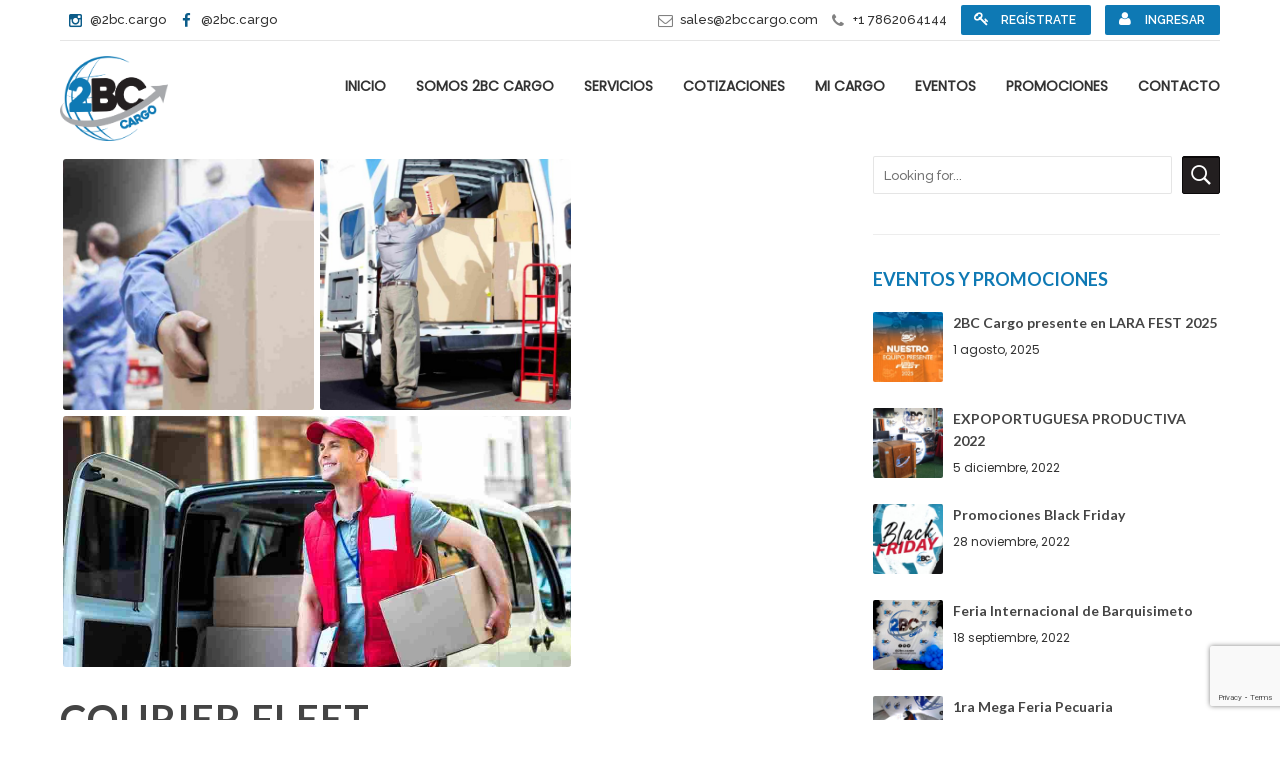

--- FILE ---
content_type: text/html; charset=UTF-8
request_url: https://2bccargo.com/portfolio/courier-fleet/
body_size: 17786
content:
<!DOCTYPE html>
<html class="no-js" lang="es">
<head>

<meta name="author" content="Soporte y Seguridad por The Web Node" />
	
	<meta property="twitter:card" content="summary"><meta property="og:title" content="Courier fleet" /><meta property="og:type" content="article" /><meta property="og:url" content="https://2bccargo.com/portfolio/courier-fleet/" /><meta property="og:image" content="https://2bccargo.com/wp-content/uploads/2015/09/shutterstock_158330768.jpg" /><link rel="icon" href="https://2bccargo.com/wp-content/uploads/2019/02/cropped-favicon-32x32.png" sizes="32x32" />
<link rel="icon" href="https://2bccargo.com/wp-content/uploads/2019/02/cropped-favicon-192x192.png" sizes="192x192" />
<link rel="apple-touch-icon" href="https://2bccargo.com/wp-content/uploads/2019/02/cropped-favicon-180x180.png" />
<meta name="msapplication-TileImage" content="https://2bccargo.com/wp-content/uploads/2019/02/cropped-favicon-270x270.png" />
<meta charset="UTF-8">
		<meta name="viewport" content="width=device-width, initial-scale=1, maximum-scale=1, user-scalable=no">
		<meta name="mobile-web-app-capable" content="yes">
		<meta name="apple-mobile-web-app-capable" content="yes"><meta name='robots' content='index, follow, max-image-preview:large, max-snippet:-1, max-video-preview:-1' />

	<!-- This site is optimized with the Yoast SEO plugin v20.3 - https://yoast.com/wordpress/plugins/seo/ -->
	<title>Courier fleet - 2BC Cargo</title>
	<link rel="canonical" href="https://2bccargo.com/portfolio/courier-fleet/" />
	<meta property="og:locale" content="es_ES" />
	<meta property="og:type" content="article" />
	<meta property="og:title" content="Courier fleet - 2BC Cargo" />
	<meta property="og:url" content="https://2bccargo.com/portfolio/courier-fleet/" />
	<meta property="og:site_name" content="2BC Cargo" />
	<meta property="article:publisher" content="https://www.facebook.com/profile.php?id=100063716434147" />
	<meta property="og:image" content="https://2bccargo.com/wp-content/uploads/2015/09/shutterstock_287716172.jpg" />
	<meta property="og:image:width" content="1800" />
	<meta property="og:image:height" content="1201" />
	<meta property="og:image:type" content="image/jpeg" />
	<meta name="twitter:card" content="summary_large_image" />
	<meta name="twitter:label1" content="Tiempo de lectura" />
	<meta name="twitter:data1" content="1 minuto" />
	<script type="application/ld+json" class="yoast-schema-graph">{"@context":"https://schema.org","@graph":[{"@type":"WebPage","@id":"https://2bccargo.com/portfolio/courier-fleet/","url":"https://2bccargo.com/portfolio/courier-fleet/","name":"Courier fleet - 2BC Cargo","isPartOf":{"@id":"https://2bccargo.com/#website"},"primaryImageOfPage":{"@id":"https://2bccargo.com/portfolio/courier-fleet/#primaryimage"},"image":{"@id":"https://2bccargo.com/portfolio/courier-fleet/#primaryimage"},"thumbnailUrl":"https://2bccargo.com/wp-content/uploads/2015/09/shutterstock_287716172.jpg","datePublished":"2015-09-22T11:44:30+00:00","dateModified":"2015-09-22T11:44:30+00:00","breadcrumb":{"@id":"https://2bccargo.com/portfolio/courier-fleet/#breadcrumb"},"inLanguage":"es","potentialAction":[{"@type":"ReadAction","target":["https://2bccargo.com/portfolio/courier-fleet/"]}]},{"@type":"ImageObject","inLanguage":"es","@id":"https://2bccargo.com/portfolio/courier-fleet/#primaryimage","url":"https://2bccargo.com/wp-content/uploads/2015/09/shutterstock_287716172.jpg","contentUrl":"https://2bccargo.com/wp-content/uploads/2015/09/shutterstock_287716172.jpg","width":1800,"height":1201},{"@type":"BreadcrumbList","@id":"https://2bccargo.com/portfolio/courier-fleet/#breadcrumb","itemListElement":[{"@type":"ListItem","position":1,"name":"Portada","item":"https://2bccargo.com/"},{"@type":"ListItem","position":2,"name":"Portfolio","item":"https://2bccargo.com/portfolio/"},{"@type":"ListItem","position":3,"name":"Courier fleet"}]},{"@type":"WebSite","@id":"https://2bccargo.com/#website","url":"https://2bccargo.com/","name":"2BC Cargo","description":"Tu carga segura","publisher":{"@id":"https://2bccargo.com/#organization"},"potentialAction":[{"@type":"SearchAction","target":{"@type":"EntryPoint","urlTemplate":"https://2bccargo.com/?s={search_term_string}"},"query-input":"required name=search_term_string"}],"inLanguage":"es"},{"@type":"Organization","@id":"https://2bccargo.com/#organization","name":"2BC Cargo","url":"https://2bccargo.com/","logo":{"@type":"ImageObject","inLanguage":"es","@id":"https://2bccargo.com/#/schema/logo/image/","url":"https://2bccargo.com/wp-content/uploads/2019/05/logo-firma.png","contentUrl":"https://2bccargo.com/wp-content/uploads/2019/05/logo-firma.png","width":128,"height":128,"caption":"2BC Cargo"},"image":{"@id":"https://2bccargo.com/#/schema/logo/image/"},"sameAs":["https://www.facebook.com/profile.php?id=100063716434147","https://instagram.com/2bc.cargo"]}]}</script>
	<!-- / Yoast SEO plugin. -->


<link rel='dns-prefetch' href='//oss.maxcdn.com' />
<link rel='dns-prefetch' href='//www.googletagmanager.com' />
<link rel='dns-prefetch' href='//fonts.googleapis.com' />
<link rel='dns-prefetch' href='//s.w.org' />
<link rel="alternate" type="application/rss+xml" title="2BC Cargo &raquo; Feed" href="https://2bccargo.com/feed/" />
<link rel="alternate" type="application/rss+xml" title="2BC Cargo &raquo; Feed de los comentarios" href="https://2bccargo.com/comments/feed/" />
<script type="text/javascript">
window._wpemojiSettings = {"baseUrl":"https:\/\/s.w.org\/images\/core\/emoji\/14.0.0\/72x72\/","ext":".png","svgUrl":"https:\/\/s.w.org\/images\/core\/emoji\/14.0.0\/svg\/","svgExt":".svg","source":{"concatemoji":"https:\/\/2bccargo.com\/wp-includes\/js\/wp-emoji-release.min.js?ver=6.0.11"}};
/*! This file is auto-generated */
!function(e,a,t){var n,r,o,i=a.createElement("canvas"),p=i.getContext&&i.getContext("2d");function s(e,t){var a=String.fromCharCode,e=(p.clearRect(0,0,i.width,i.height),p.fillText(a.apply(this,e),0,0),i.toDataURL());return p.clearRect(0,0,i.width,i.height),p.fillText(a.apply(this,t),0,0),e===i.toDataURL()}function c(e){var t=a.createElement("script");t.src=e,t.defer=t.type="text/javascript",a.getElementsByTagName("head")[0].appendChild(t)}for(o=Array("flag","emoji"),t.supports={everything:!0,everythingExceptFlag:!0},r=0;r<o.length;r++)t.supports[o[r]]=function(e){if(!p||!p.fillText)return!1;switch(p.textBaseline="top",p.font="600 32px Arial",e){case"flag":return s([127987,65039,8205,9895,65039],[127987,65039,8203,9895,65039])?!1:!s([55356,56826,55356,56819],[55356,56826,8203,55356,56819])&&!s([55356,57332,56128,56423,56128,56418,56128,56421,56128,56430,56128,56423,56128,56447],[55356,57332,8203,56128,56423,8203,56128,56418,8203,56128,56421,8203,56128,56430,8203,56128,56423,8203,56128,56447]);case"emoji":return!s([129777,127995,8205,129778,127999],[129777,127995,8203,129778,127999])}return!1}(o[r]),t.supports.everything=t.supports.everything&&t.supports[o[r]],"flag"!==o[r]&&(t.supports.everythingExceptFlag=t.supports.everythingExceptFlag&&t.supports[o[r]]);t.supports.everythingExceptFlag=t.supports.everythingExceptFlag&&!t.supports.flag,t.DOMReady=!1,t.readyCallback=function(){t.DOMReady=!0},t.supports.everything||(n=function(){t.readyCallback()},a.addEventListener?(a.addEventListener("DOMContentLoaded",n,!1),e.addEventListener("load",n,!1)):(e.attachEvent("onload",n),a.attachEvent("onreadystatechange",function(){"complete"===a.readyState&&t.readyCallback()})),(e=t.source||{}).concatemoji?c(e.concatemoji):e.wpemoji&&e.twemoji&&(c(e.twemoji),c(e.wpemoji)))}(window,document,window._wpemojiSettings);
</script>
<style type="text/css">
img.wp-smiley,
img.emoji {
	display: inline !important;
	border: none !important;
	box-shadow: none !important;
	height: 1em !important;
	width: 1em !important;
	margin: 0 0.07em !important;
	vertical-align: -0.1em !important;
	background: none !important;
	padding: 0 !important;
}
</style>
	<link rel='stylesheet' id='sbi_styles-css'  href='https://2bccargo.com/wp-content/plugins/instagram-feed/css/sbi-styles.min.css?ver=6.10.0' type='text/css' media='all'  data-viewport-units-buggyfill="ignore" /><link rel='stylesheet' id='wp-block-library-css'  href='https://2bccargo.com/wp-includes/css/dist/block-library/style.min.css?ver=6.0.11' type='text/css' media='all'  data-viewport-units-buggyfill="ignore" /><style id='global-styles-inline-css' type='text/css'>
body{--wp--preset--color--black: #000000;--wp--preset--color--cyan-bluish-gray: #abb8c3;--wp--preset--color--white: #ffffff;--wp--preset--color--pale-pink: #f78da7;--wp--preset--color--vivid-red: #cf2e2e;--wp--preset--color--luminous-vivid-orange: #ff6900;--wp--preset--color--luminous-vivid-amber: #fcb900;--wp--preset--color--light-green-cyan: #7bdcb5;--wp--preset--color--vivid-green-cyan: #00d084;--wp--preset--color--pale-cyan-blue: #8ed1fc;--wp--preset--color--vivid-cyan-blue: #0693e3;--wp--preset--color--vivid-purple: #9b51e0;--wp--preset--gradient--vivid-cyan-blue-to-vivid-purple: linear-gradient(135deg,rgba(6,147,227,1) 0%,rgb(155,81,224) 100%);--wp--preset--gradient--light-green-cyan-to-vivid-green-cyan: linear-gradient(135deg,rgb(122,220,180) 0%,rgb(0,208,130) 100%);--wp--preset--gradient--luminous-vivid-amber-to-luminous-vivid-orange: linear-gradient(135deg,rgba(252,185,0,1) 0%,rgba(255,105,0,1) 100%);--wp--preset--gradient--luminous-vivid-orange-to-vivid-red: linear-gradient(135deg,rgba(255,105,0,1) 0%,rgb(207,46,46) 100%);--wp--preset--gradient--very-light-gray-to-cyan-bluish-gray: linear-gradient(135deg,rgb(238,238,238) 0%,rgb(169,184,195) 100%);--wp--preset--gradient--cool-to-warm-spectrum: linear-gradient(135deg,rgb(74,234,220) 0%,rgb(151,120,209) 20%,rgb(207,42,186) 40%,rgb(238,44,130) 60%,rgb(251,105,98) 80%,rgb(254,248,76) 100%);--wp--preset--gradient--blush-light-purple: linear-gradient(135deg,rgb(255,206,236) 0%,rgb(152,150,240) 100%);--wp--preset--gradient--blush-bordeaux: linear-gradient(135deg,rgb(254,205,165) 0%,rgb(254,45,45) 50%,rgb(107,0,62) 100%);--wp--preset--gradient--luminous-dusk: linear-gradient(135deg,rgb(255,203,112) 0%,rgb(199,81,192) 50%,rgb(65,88,208) 100%);--wp--preset--gradient--pale-ocean: linear-gradient(135deg,rgb(255,245,203) 0%,rgb(182,227,212) 50%,rgb(51,167,181) 100%);--wp--preset--gradient--electric-grass: linear-gradient(135deg,rgb(202,248,128) 0%,rgb(113,206,126) 100%);--wp--preset--gradient--midnight: linear-gradient(135deg,rgb(2,3,129) 0%,rgb(40,116,252) 100%);--wp--preset--duotone--dark-grayscale: url('#wp-duotone-dark-grayscale');--wp--preset--duotone--grayscale: url('#wp-duotone-grayscale');--wp--preset--duotone--purple-yellow: url('#wp-duotone-purple-yellow');--wp--preset--duotone--blue-red: url('#wp-duotone-blue-red');--wp--preset--duotone--midnight: url('#wp-duotone-midnight');--wp--preset--duotone--magenta-yellow: url('#wp-duotone-magenta-yellow');--wp--preset--duotone--purple-green: url('#wp-duotone-purple-green');--wp--preset--duotone--blue-orange: url('#wp-duotone-blue-orange');--wp--preset--font-size--small: 13px;--wp--preset--font-size--medium: 20px;--wp--preset--font-size--large: 36px;--wp--preset--font-size--x-large: 42px;}.has-black-color{color: var(--wp--preset--color--black) !important;}.has-cyan-bluish-gray-color{color: var(--wp--preset--color--cyan-bluish-gray) !important;}.has-white-color{color: var(--wp--preset--color--white) !important;}.has-pale-pink-color{color: var(--wp--preset--color--pale-pink) !important;}.has-vivid-red-color{color: var(--wp--preset--color--vivid-red) !important;}.has-luminous-vivid-orange-color{color: var(--wp--preset--color--luminous-vivid-orange) !important;}.has-luminous-vivid-amber-color{color: var(--wp--preset--color--luminous-vivid-amber) !important;}.has-light-green-cyan-color{color: var(--wp--preset--color--light-green-cyan) !important;}.has-vivid-green-cyan-color{color: var(--wp--preset--color--vivid-green-cyan) !important;}.has-pale-cyan-blue-color{color: var(--wp--preset--color--pale-cyan-blue) !important;}.has-vivid-cyan-blue-color{color: var(--wp--preset--color--vivid-cyan-blue) !important;}.has-vivid-purple-color{color: var(--wp--preset--color--vivid-purple) !important;}.has-black-background-color{background-color: var(--wp--preset--color--black) !important;}.has-cyan-bluish-gray-background-color{background-color: var(--wp--preset--color--cyan-bluish-gray) !important;}.has-white-background-color{background-color: var(--wp--preset--color--white) !important;}.has-pale-pink-background-color{background-color: var(--wp--preset--color--pale-pink) !important;}.has-vivid-red-background-color{background-color: var(--wp--preset--color--vivid-red) !important;}.has-luminous-vivid-orange-background-color{background-color: var(--wp--preset--color--luminous-vivid-orange) !important;}.has-luminous-vivid-amber-background-color{background-color: var(--wp--preset--color--luminous-vivid-amber) !important;}.has-light-green-cyan-background-color{background-color: var(--wp--preset--color--light-green-cyan) !important;}.has-vivid-green-cyan-background-color{background-color: var(--wp--preset--color--vivid-green-cyan) !important;}.has-pale-cyan-blue-background-color{background-color: var(--wp--preset--color--pale-cyan-blue) !important;}.has-vivid-cyan-blue-background-color{background-color: var(--wp--preset--color--vivid-cyan-blue) !important;}.has-vivid-purple-background-color{background-color: var(--wp--preset--color--vivid-purple) !important;}.has-black-border-color{border-color: var(--wp--preset--color--black) !important;}.has-cyan-bluish-gray-border-color{border-color: var(--wp--preset--color--cyan-bluish-gray) !important;}.has-white-border-color{border-color: var(--wp--preset--color--white) !important;}.has-pale-pink-border-color{border-color: var(--wp--preset--color--pale-pink) !important;}.has-vivid-red-border-color{border-color: var(--wp--preset--color--vivid-red) !important;}.has-luminous-vivid-orange-border-color{border-color: var(--wp--preset--color--luminous-vivid-orange) !important;}.has-luminous-vivid-amber-border-color{border-color: var(--wp--preset--color--luminous-vivid-amber) !important;}.has-light-green-cyan-border-color{border-color: var(--wp--preset--color--light-green-cyan) !important;}.has-vivid-green-cyan-border-color{border-color: var(--wp--preset--color--vivid-green-cyan) !important;}.has-pale-cyan-blue-border-color{border-color: var(--wp--preset--color--pale-cyan-blue) !important;}.has-vivid-cyan-blue-border-color{border-color: var(--wp--preset--color--vivid-cyan-blue) !important;}.has-vivid-purple-border-color{border-color: var(--wp--preset--color--vivid-purple) !important;}.has-vivid-cyan-blue-to-vivid-purple-gradient-background{background: var(--wp--preset--gradient--vivid-cyan-blue-to-vivid-purple) !important;}.has-light-green-cyan-to-vivid-green-cyan-gradient-background{background: var(--wp--preset--gradient--light-green-cyan-to-vivid-green-cyan) !important;}.has-luminous-vivid-amber-to-luminous-vivid-orange-gradient-background{background: var(--wp--preset--gradient--luminous-vivid-amber-to-luminous-vivid-orange) !important;}.has-luminous-vivid-orange-to-vivid-red-gradient-background{background: var(--wp--preset--gradient--luminous-vivid-orange-to-vivid-red) !important;}.has-very-light-gray-to-cyan-bluish-gray-gradient-background{background: var(--wp--preset--gradient--very-light-gray-to-cyan-bluish-gray) !important;}.has-cool-to-warm-spectrum-gradient-background{background: var(--wp--preset--gradient--cool-to-warm-spectrum) !important;}.has-blush-light-purple-gradient-background{background: var(--wp--preset--gradient--blush-light-purple) !important;}.has-blush-bordeaux-gradient-background{background: var(--wp--preset--gradient--blush-bordeaux) !important;}.has-luminous-dusk-gradient-background{background: var(--wp--preset--gradient--luminous-dusk) !important;}.has-pale-ocean-gradient-background{background: var(--wp--preset--gradient--pale-ocean) !important;}.has-electric-grass-gradient-background{background: var(--wp--preset--gradient--electric-grass) !important;}.has-midnight-gradient-background{background: var(--wp--preset--gradient--midnight) !important;}.has-small-font-size{font-size: var(--wp--preset--font-size--small) !important;}.has-medium-font-size{font-size: var(--wp--preset--font-size--medium) !important;}.has-large-font-size{font-size: var(--wp--preset--font-size--large) !important;}.has-x-large-font-size{font-size: var(--wp--preset--font-size--x-large) !important;}
</style>
<link rel='stylesheet' id='bt_cc_style-css'  href='https://2bccargo.com/wp-content/plugins/bt_cost_calculator/style.min.css?ver=6.0.11' type='text/css' media='all'  data-viewport-units-buggyfill="ignore" /><link rel='stylesheet' id='contact-form-7-css'  href='https://2bccargo.com/wp-content/plugins/contact-form-7/includes/css/styles.css?ver=5.7.4' type='text/css' media='all'  data-viewport-units-buggyfill="ignore" /><link rel='stylesheet' id='bt_style_css-css'  href='https://2bccargo.com/wp-content/themes/cargo/style.cargo.min.css?ver=6.0.11' type='text/css' media='all'  data-viewport-units-buggyfill="ignore" /><style id='bt_style_css-inline-css' type='text/css'>
a:hover{color:#0e79b4;}
select,input{font-family:Raleway,Arial,sans-serif;}
body{font-family:Raleway,Arial,sans-serif;}
h1,h2,h3,h4,h5,h6{font-family:Lato,Arial,sans-serif;}
.btLightSkin a:hover,.btDarkSkin .btLightSkin a:hover{color:#0e79b4;}
.btDarkSkin a:hover,.btLightSkin .btDarkSkin a:hover{color:#0e79b4;}
.btLightSkin select:hover,.btLightSkin textarea:hover,.btLightSkin input:hover,.btDarkSkin .btLightSkin select:hover,.btDarkSkin .btLightSkin textarea:hover,.btDarkSkin .btLightSkin input:hover{-webkit-box-shadow:0 0 0 #0e79b4 inset,0 1px 5px rgba(0,0,0,.2);box-shadow:0 0 0 #0e79b4 inset,0 1px 5px rgba(0,0,0,.2);}
.btLightSkin select:focus,.btLightSkin textarea:focus,.btLightSkin input:focus,.btDarkSkin .btLightSkin select:focus,.btDarkSkin .btLightSkin textarea:focus,.btDarkSkin .btLightSkin input:focus{-webkit-box-shadow:5px 0 0 #0e79b4 inset,0 2px 10px rgba(0,0,0,.2);box-shadow:5px 0 0 #0e79b4 inset,0 2px 10px rgba(0,0,0,.2);}
.btDarkSkin select:hover,.btDarkSkin textarea:hover,.btDarkSkin input:hover,.btLightSkin .btDarkSkin select:hover,.btLightSkin .btDarkSkin textarea:hover,.btLightSkin .btDarkSkin input:hover{-webkit-box-shadow:0 0 0 #0e79b4 inset,0 1px 5px rgba(0,0,0,.2);box-shadow:0 0 0 #0e79b4 inset,0 1px 5px rgba(0,0,0,.2);}
.btDarkSkin select:focus,.btDarkSkin textarea:focus,.btDarkSkin input:focus,.btLightSkin .btDarkSkin select:focus,.btLightSkin .btDarkSkin textarea:focus,.btLightSkin .btDarkSkin input:focus{-webkit-box-shadow:5px 0 0 #0e79b4 inset,0 2px 10px rgba(0,0,0,.2);box-shadow:5px 0 0 #0e79b4 inset,0 2px 10px rgba(0,0,0,.2);}
.btAccentTitle h1,.btAccentTitle h2,.btAccentTitle h3,.btAccentTitle h4,.btAccentTitle h5,.btAccentTitle h6{color:#0e79b4!important;}
.btLightAccentTitle h1,.btLightAccentTitle h2,.btLightAccentTitle h3,.btLightAccentTitle h4,.btLightAccentTitle h5,.btLightAccentTitle h6{color:#38aef0!important;}
.btDarkAccentTitle h1,.btDarkAccentTitle h2,.btDarkAccentTitle h3,.btDarkAccentTitle h4,.btDarkAccentTitle h5,.btDarkAccentTitle h6{color:#0b5c89!important;}
.btAlternateTitle h1,.btAlternateTitle h2,.btAlternateTitle h3,.btAlternateTitle h4,.btAlternateTitle h5,.btAlternateTitle h6{color:#231f20!important;}
.btLightAlternateTitle h1,.btLightAlternateTitle h2,.btLightAlternateTitle h3,.btLightAlternateTitle h4,.btLightAlternateTitle h5,.btLightAlternateTitle h6{color:#594f51!important;}
.btDarkAlternateTitle h1,.btDarkAlternateTitle h2,.btDarkAlternateTitle h3,.btDarkAlternateTitle h4,.btDarkAlternateTitle h5,.btDarkAlternateTitle h6{color:#0b090a!important;}
.btLoader{border-top:5px solid #0e79b4;}
.menuPort{font-family:Lato,Arial,sans-serif;}
.btDarkSkin ul li ul li a:hover,.btLightSkin .btDarkSkin ul li ul li a:hover{-webkit-box-shadow:-5px 0 0 #0e79b4 inset;box-shadow:-5px 0 0 #0e79b4 inset;}
.btLightSkin ul li ul li a:hover,.btDarkSkin .btLightSkin ul li ul li a:hover{-webkit-box-shadow:-5px 0 0 #0e79b4 inset;box-shadow:-5px 0 0 #0e79b4 inset;}
.btDarkSkin nav ul li.current-menu-ancestor>a:hover,.btDarkSkin nav ul li.current-menu-item>a:hover,.btLightSkin .btDarkSkin nav ul li.current-menu-ancestor>a:hover,.btLightSkin .btDarkSkin nav ul li.current-menu-item>a:hover{color:#231f20;}
.btLightSkin nav ul li.current-menu-ancestor>a:hover,.btLightSkin nav ul li.current-menu-item>a:hover,.btDarkSkin .btLightSkin nav ul li.current-menu-ancestor>a:hover,.btDarkSkin .btLightSkin nav ul li.current-menu-item>a:hover{color:#231f20;}
.topBar .btIco .btIcoHolder:before,.menuPort .topBarInMenu .btIco .btIcoHolder:before{color:#0b5c89;}
.topBar .topTools .widget_search .btSearch .btIco.default .btIcoHolder:before,.menuPort .topBarInMenu .widget_search .btSearch .btIco.default .btIcoHolder:before{color:#0e79b4;}
.topBar .widget_search h2,.topBarInMenu .widget_search h2{font-family:Raleway,Arial,sans-serif;}
.topBar .widget_search button,.topBarInMenu .widget_search button{background:#0e79b4;}
.topBar .widget_search button:hover,.topBarInMenu .widget_search button:hover{background:#0a5985;}
.btSearchInner.btFromTopBox{background:#0e79b4;}
.btSearchInner.btFromTopBox input[type="text"]{border:1px solid #0b5c89;}
.btSearchInner.btFromTopBox button:before{color:#231f20;}
.btSearchInner.btFromTopBox button:hover:before{color:#0e79b4;}
.btLightSkin.btMenuLeft ul li ul li a:hover,.btDarkSkin .btLightSkin.btMenuLeft ul li ul li a:hover{-webkit-box-shadow:5px 0 0 #0e79b4 inset!important;box-shadow:5px 0 0 #0e79b4 inset!important;}
.btDarkSkin.btMenuLeft ul li ul li a:hover,.btLightSkin .btDarkSkin.btMenuLeft ul li ul li a:hover{-webkit-box-shadow:5px 0 0 #0e79b4 inset!important;box-shadow:5px 0 0 #0e79b4 inset!important;}
.btLightSkin.btMenuCenter .menuPort .leftNav ul li ul li a:hover,.btDarkSkin .btLightSkin.btMenuCenter .menuPort .leftNav ul li ul li a:hover{-webkit-box-shadow:5px 0 0 #0e79b4 inset!important;box-shadow:5px 0 0 #0e79b4 inset!important;}
.btDarkSkin.btMenuCenter .menuPort .leftNav ul li ul li a:hover,.btLightSkin .btDarkSkin.btMenuCenter .menuPort .leftNav ul li ul li a:hover{-webkit-box-shadow:5px 0 0 #0e79b4 inset!important;box-shadow:5px 0 0 #0e79b4 inset!important;}
.btMenuVerticalLeft .btCloseVertical:before,.btMenuVerticalRight .btCloseVertical:before{color:#0e79b4;}
.btMenuVerticalLeft .menuPort ul a:hover,.btMenuVerticalRight .menuPort ul a:hover{color:#231f20;}
.btMenuVerticalLeft .menuPort ul li .subToggler .btIcoHolder:before,.btMenuVerticalRight .menuPort ul li .subToggler .btIcoHolder:before{color:#231f20;}
.btSiteFooter .menu li a{color:#68c2f3;}
.btSiteFooter .menu li a:hover{color:#0e79b4;}
.btSiteFooterWidgets .btBox h4{color:#38aef0;}
.btSiteFooterWidgets .btBox a:hover{color:#68c2f3;}
.btSiteFooterWidgets .recentTweets small:before{color:#38aef0;}
.btSiteFooterCurve .btSiteFooterCurveSleeve{background:#0a5680;}
.btSiteFooterCurve .btCurveLeft,.btSiteFooterCurve .btCurveRight{fill:#0a5680;}
.btLightSkin .btSiteFooterWidgets,.btDarkSkin .btLightSkin .btSiteFooterWidgets{background:#0a5680;}
.btLightSkin .btSiteFooter,.btDarkSkin .btLightSkin .btSiteFooter{background:#0a5680;}
.btDarkSkin .btSiteFooterWidgets,.btLightSkin .btDarkSkin .btSiteFooterWidgets{background:#0a5680;}
.btDarkSkin .btSiteFooter,.btLightSkin .btDarkSkin .btSiteFooter{background:#0a5680;}
.sticky .btSubTitle:after{background:#231f20;}
.commentsBox h4,h3.comment-reply-title{color:#231f20;}
.btBox h4{color:#0e79b4;}
.btBox h5{color:#231f20;}
.btLightSkin .btSidebar .btBox a:hover,.btDarkSkin .btLightSkin .btSidebar .btBox a:hover{color:#0e79b4;}
.btDarkSkin .btSidebar .btBox a:hover,.btLightSkin .btDarkSkin .btSidebar .btBox a:hover{color:#231f20;}
.btBox.widget_calendar table caption{background:#0e79b4;font-family:Lato,Arial,sans-serif;}
.btBox.widget_archive ul li a,.btBox.widget_categories ul li a{font-family:Lato,Arial,sans-serif;}
.btLightSkin .btBox.widget_archive ul li a:hover,.btLightSkin .btBox.widget_categories ul li a:hover,.btDarkSkin .btLightSkin .btBox.widget_archive ul li a:hover,.btDarkSkin .btLightSkin .btBox.widget_categories ul li a:hover{background:#0e79b4;}
.btDarkSkin .btBox.widget_archive ul li a:hover,.btDarkSkin .btBox.widget_categories ul li a:hover,.btLightSkin .btDarkSkin .btBox.widget_archive ul li a:hover,.btLightSkin .btDarkSkin .btBox.widget_categories ul li a:hover{background:#0e79b4;}
.btBox.widget_recent_comments .comment-author-link a{color:#0e79b4;}
.btBox.widget_recent_comments .comment-author-link a:hover{color:#231f20;}
.btBox.widget_rss li a.rsswidget{font-family:Lato,Arial,sans-serif;}
.btBox.widget_rss li cite:before{color:#0e79b4;}
.btBox .btSearch button{background:#231f20;border:1px solid #0b090a;-webkit-box-shadow:0 0 0 2px transparent inset,0 1px 0 #0b090a inset;box-shadow:0 0 0 2px transparent inset,0 1px 0 #0b090a inset;}
.btBox .btSearch button:hover{border:1px solid #231f20;-webkit-box-shadow:0 0 0 2px #231f20 inset,0 1px 0 transparent inset;box-shadow:0 0 0 2px #231f20 inset,0 1px 0 transparent inset;color:#231f20;}
.btBox.widget_tag_cloud .tagcloud a{background:#0e79b4;}
.btBox.widget_tag_cloud .tagcloud a:hover{background:#231f20;}
.btTags ul li a{background:#0e79b4;}
.btTags ul li a:hover{background:#231f20;}
.btHasGhost .fullScreenHeight.btGhost .btArticleComments:hover:before{color:#0e79b4!important;}
.btArticleComments:hover,.btArticleComments:hover:before{color:#0e79b4!important;}
.btArticleCategories a:hover{color:#0e79b4!important;}
.btContent table tr th,.btContent table thead tr th{background:#0e79b4;}
.btContent table tbody tr:nth-child(even) th{background:#0b5c89;}
.btContent table tbody tr:nth-child(odd) th{background:#0e79b4;}
.post-password-form input[type="submit"]{background:#0e79b4;font-family:Lato,Arial,sans-serif;}
.btPagination .paging a{color:#231f20;}
.btPagination .paging a:after{-webkit-box-shadow:0 0 0 0 #0e79b4 inset;box-shadow:0 0 0 0 #0e79b4 inset;}
.btPagination .paging a:hover:after{background:#0e79b4;-webkit-box-shadow:0 0 0 50px #0e79b4 inset;box-shadow:0 0 0 50px #0e79b4 inset;}
.btLinkPages a:hover{background:#0e79b4;}
.articleSideGutter{background:#231f20;}
.articleSideGutter .asgItem.avatar a:hover:before{-webkit-box-shadow:0 0 0 3px #0e79b4 inset;box-shadow:0 0 0 3px #0e79b4 inset;}
.btLightSkin .articleSideGutter:before,.btDarkSkin .btLightSkin .articleSideGutter:before{border-right-color:#594f51;}
.btDarkSkin .articleSideGutter:before,.btLightSkin .btDarkSkin .articleSideGutter:before{border-right-color:#0b090a;}
.comment-respond .btnOutline.btnNormalColor button[type="submit"]{font-family:Lato,Arial,sans-serif;color:#231f20!important;}
.comment-respond .btnOutline.btnNormalColor:hover{-webkit-box-shadow:0 0 0 2px #231f20 inset,0 1px 0 transparent inset;box-shadow:0 0 0 2px #231f20 inset,0 1px 0 transparent inset;}
.gridItem .boldPhotoSlide .slick-arrow:hover{-webkit-box-shadow:0 0 0 25px #0e79b4 inset;box-shadow:0 0 0 25px #0e79b4 inset;}
.btSingleLatestPost .btLatestPostsDate{background:#0e79b4;}
.btSingleLatestPost .btLatestPostsDate:before{border-color:transparent transparent transparent #594f51;}
.btLightSkin .btLatestPostsDate:before,.btDarkSkin .btLightSkin .btLatestPostsDate:before{border-left-color:#594f51;}
.btDarkSkin .btLatestPostsDate:before,.btLightSkin .btDarkSkin .btLatestPostsDate:before{border-left-color:#0b090a;}
.fancy-select .trigger.open{background:#0e79b4;}
.fancy-select .options li.selected{background:#231f20;}
.fancy-select .options li:hover,.fancy-select .options li.selected:hover{background-color:#231f20!important;}
.btLightSkin .fancy-select .options li.selected,.btDarkSkin .btLightSkin .fancy-select .options li.selected{background:#231f20;}
.btLightSkin .fancy-select .options li:hover,.btDarkSkin .btLightSkin .fancy-select .options li:hover,.btLightSkin .fancy-select .options li.selected:hover,.btDarkSkin .btLightSkin .fancy-select .options li.selected:hover{background-color:#231f20!important;}
.btDarkSkin .fancy-select .options li.selected,.btLightSkin .btDarkSkin .fancy-select .options li.selected{background:#231f20;}
.btDarkSkin .fancy-select .options li:hover,.btLightSkin .btDarkSkin .fancy-select .options li:hover,.btDarkSkin .fancy-select .options li.selected:hover,.btLightSkin .btDarkSkin .fancy-select .options li.selected:hover{background-color:#231f20!important;}
.btDropdown .fancy-select .trigger.open{border-color:#0e79b4;}
.recentTweets small:before{color:#0e79b4;}
.btIco .btIcoHolder:before{color:#0e79b4;border:1px solid #0e79b4;}
.btIco.white .btIcoHolder:before{color:#0e79b4;}
.btIco.accent .btIcoHolder:before{background-color:#0e79b4;}
.btReadMore .btIco.default .btIcoHolder:before{background:#231f20;border-color:#231f20;}
.btReadMore .btIco.default:hover .btIcoHolder:before{background:#0e79b4;border-color:#0b5c89;}
.btCounterHolder{font-family:Lato,Arial,sans-serif;}
.btLightSkin .btCounterHolder,.btDarkSkin .btLightSkin .btCounterHolder{color:#0e79b4;}
.btLightSkin .btProgressContent .btProgressAnim,.btDarkSkin .btLightSkin .btProgressContent .btProgressAnim{background-color:#0e79b4;}
.btDarkSkin .btProgressContent .btProgressAnim,.btLightSkin .btDarkSkin .btProgressContent .btProgressAnim{background-color:#0e79b4;}
.btPriceTable .btPriceTableHeader{background:#0e79b4;}
.btPriceTable .btPriceTableSticker{background:#231f20;}
.header .btSuperTitle{font-family:Raleway,Arial,sans-serif;}
.header .btSubTitle{font-family:Raleway,Arial,sans-serif;}
.btDash.bottomDash .dash:after,.btDash.topDash .dash:before{border-bottom:3px solid #0e79b4;}
.header.large .dash:after,.header.large .dash:before{border-color:#0e79b4;}
.header.extralarge .dash:after,.header.extralarge .dash:before{border-color:#0e79b4;}
.header.huge .dash:after,.header.huge .dash:before{border-color:#0e79b4;}
.header.small.btDarkAccentDash .dash:after,.header.medium.btDarkAccentDash .dash:after,.header.large.btDarkAccentDash .dash:after,.header.extralarge.btDarkAccentDash .dash:after,.header.huge.btDarkAccentDash .dash:after,.header.small.btDarkAccentDash .dash:before,.header.medium.btDarkAccentDash .dash:before,.header.large.btDarkAccentDash .dash:before,.header.extralarge.btDarkAccentDash .dash:before,.header.huge.btDarkAccentDash .dash:before{border-color:#0b5c89;}
.header.small.btLightAccentDash .dash:after,.header.medium.btLightAccentDash .dash:after,.header.large.btLightAccentDash .dash:after,.header.extralarge.btLightAccentDash .dash:after,.header.huge.btLightAccentDash .dash:after,.header.small.btLightAccentDash .dash:before,.header.medium.btLightAccentDash .dash:before,.header.large.btLightAccentDash .dash:before,.header.extralarge.btLightAccentDash .dash:before,.header.huge.btLightAccentDash .dash:before{border-color:#38aef0;}
.header.small.btAlternateDash .dash:after,.header.medium.btAlternateDash .dash:after,.header.large.btAlternateDash .dash:after,.header.extralarge.btAlternateDash .dash:after,.header.huge.btAlternateDash .dash:after,.header.small.btAlternateDash .dash:before,.header.medium.btAlternateDash .dash:before,.header.large.btAlternateDash .dash:before,.header.extralarge.btAlternateDash .dash:before,.header.huge.btAlternateDash .dash:before{border-color:#231f20;}
.header.small.btDarkAlternateDash .dash:after,.header.medium.btDarkAlternateDash .dash:after,.header.large.btDarkAlternateDash .dash:after,.header.extralarge.btDarkAlternateDash .dash:after,.header.huge.btDarkAlternateDash .dash:after,.header.small.btDarkAlternateDash .dash:before,.header.medium.btDarkAlternateDash .dash:before,.header.large.btDarkAlternateDash .dash:before,.header.extralarge.btDarkAlternateDash .dash:before,.header.huge.btDarkAlternateDash .dash:before{border-color:#0b090a;}
.header.small.btLightAlternateDash .dash:after,.header.medium.btLightAlternateDash .dash:after,.header.large.btLightAlternateDash .dash:after,.header.extralarge.btLightAlternateDash .dash:after,.header.huge.btLightAlternateDash .dash:after,.header.small.btLightAlternateDash .dash:before,.header.medium.btLightAlternateDash .dash:before,.header.large.btLightAlternateDash .dash:before,.header.extralarge.btLightAlternateDash .dash:before,.header.huge.btLightAlternateDash .dash:before{border-color:#594f51;}
.btBtn{font-family:Raleway,Arial,sans-serif;}
.btBtn.btnBorderless.btBtnAccentLight a,.btBtn.btnBorderless.btBtnAccentLight a:before{color:#38aef0!important;}
.btLightSkin .btBtn.btnBorderless.btBtnAccentLight a:hover,.btLightSkin .btBtn.btnBorderless.btBtnAccentLight a:before,.btLightSkin .btBtn.btnBorderless.btBtnAccentLight a:hover:before,.btDarkSkin .btLightSkin .btBtn.btnBorderless.btBtnAccentLight a:hover,.btDarkSkin .btLightSkin .btBtn.btnBorderless.btBtnAccentLight a:before,.btDarkSkin .btLightSkin .btBtn.btnBorderless.btBtnAccentLight a:hover:before{color:#0e79b4!important;}
.btLightSkin .btBtn.btnBorderless.btnAccentColor a:hover,.btLightSkin .btBtn.btnBorderless.btnAccentColor a:before,.btLightSkin .btBtn.btnBorderless.btnAccentColor a:hover:before,.btDarkSkin .btLightSkin .btBtn.btnBorderless.btnAccentColor a:hover,.btDarkSkin .btLightSkin .btBtn.btnBorderless.btnAccentColor a:before,.btDarkSkin .btLightSkin .btBtn.btnBorderless.btnAccentColor a:hover:before{color:#0b5c89!important;}
.btLightSkin .btBtn.btnBorderless.btnNormalColor a:hover,.btLightSkin .btBtn.btnBorderless.btnNormalColor a:before,.btLightSkin .btBtn.btnBorderless.btnNormalColor a:hover:before,.btDarkSkin .btLightSkin .btBtn.btnBorderless.btnNormalColor a:hover,.btDarkSkin .btLightSkin .btBtn.btnBorderless.btnNormalColor a:before,.btDarkSkin .btLightSkin .btBtn.btnBorderless.btnNormalColor a:hover:before{color:#0b090a!important;}
.btLightSkin .btnFilled.btnAccentColor,.btLightSkin .btnOutline.btnAccentColor:hover,.btDarkSkin .btLightSkin .btnFilled.btnAccentColor,.btDarkSkin .btLightSkin .btnOutline.btnAccentColor:hover,.btDarkSkin .btnFilled.btnAccentColor,.btDarkSkin .btnOutline.btnAccentColor:hover,.btLightSkin .btDarkSkin .btnFilled.btnAccentColor,.btLightSkin .btDarkSkin .btnOutline.btnAccentColor:hover{background:#0e79b4;}
.btLightSkin .btnOutline.btnAccentColor,.btDarkSkin .btLightSkin .btnOutline.btnAccentColor,.btDarkSkin .btnOutline.btnAccentColor,.btLightSkin .btDarkSkin .btnOutline.btnAccentColor{border:2px solid #0e79b4;color:#0e79b4;}
.btLightSkin .btnOutline.btnAccentColor a,.btDarkSkin .btLightSkin .btnOutline.btnAccentColor a,.btDarkSkin .btnOutline.btnAccentColor a,.btLightSkin .btDarkSkin .btnOutline.btnAccentColor a,.btLightSkin .btnOutline.btnAccentColor a:before,.btDarkSkin .btLightSkin .btnOutline.btnAccentColor a:before,.btDarkSkin .btnOutline.btnAccentColor a:before,.btLightSkin .btDarkSkin .btnOutline.btnAccentColor a:before,.btLightSkin .btnOutline.btnAccentColor button,.btDarkSkin .btLightSkin .btnOutline.btnAccentColor button,.btDarkSkin .btnOutline.btnAccentColor button,.btLightSkin .btDarkSkin .btnOutline.btnAccentColor button{color:#0e79b4;}
.btLightSkin .btnFilled.btnAccentColor:hover,.btDarkSkin .btLightSkin .btnFilled.btnAccentColor:hover,.btDarkSkin .btnFilled.btnAccentColor:hover,.btLightSkin .btDarkSkin .btnFilled.btnAccentColor:hover{background:#0b5c89;}
.btLightSkin .btnFilled.btnNormalColor,.btLightSkin .btnOutline.btnNormalColor:hover,.btDarkSkin .btLightSkin .btnFilled.btnNormalColor,.btDarkSkin .btLightSkin .btnOutline.btnNormalColor:hover,.btDarkSkin .btnFilled.btnNormalColor,.btDarkSkin .btnOutline.btnNormalColor:hover,.btLightSkin .btDarkSkin .btnFilled.btnNormalColor,.btLightSkin .btDarkSkin .btnOutline.btnNormalColor:hover{background:#231f20;}
.btLightSkin .btnOutline.btnNormalColor,.btDarkSkin .btLightSkin .btnOutline.btnNormalColor,.btDarkSkin .btnOutline.btnNormalColor,.btLightSkin .btDarkSkin .btnOutline.btnNormalColor{border:2px solid #231f20;color:#231f20;}
.btLightSkin .btnOutline.btnNormalColor a,.btDarkSkin .btLightSkin .btnOutline.btnNormalColor a,.btDarkSkin .btnOutline.btnNormalColor a,.btLightSkin .btDarkSkin .btnOutline.btnNormalColor a,.btLightSkin .btnOutline.btnNormalColor a:before,.btDarkSkin .btLightSkin .btnOutline.btnNormalColor a:before,.btDarkSkin .btnOutline.btnNormalColor a:before,.btLightSkin .btDarkSkin .btnOutline.btnNormalColor a:before,.btLightSkin .btnOutline.btnNormalColor button,.btDarkSkin .btLightSkin .btnOutline.btnNormalColor button,.btDarkSkin .btnOutline.btnNormalColor button,.btLightSkin .btDarkSkin .btnOutline.btnNormalColor button{color:#231f20;}
.btLightSkin .btnFilled.btnNormalColor:hover,.btDarkSkin .btLightSkin .btnFilled.btnNormalColor:hover,.btDarkSkin .btnFilled.btnNormalColor:hover,.btLightSkin .btDarkSkin .btnFilled.btnNormalColor:hover{background:#0b090a;}
.btLightSkin .gridItem .btGridContent .btSuperTitle a:hover,.btDarkSkin .btLightSkin .gridItem .btGridContent .btSuperTitle a:hover{color:#231f20;}
.btDarkSkin .gridItem .btGridContent .btSuperTitle a:hover,.btLightSkin .btDarkSkin .gridItem .btGridContent .btSuperTitle a:hover{color:#231f20;}
.btCatFilter .btCatFilterItem{color:#0e79b4;}
.btCatFilter .btCatFilterItem:hover{color:#231f20;border-bottom-color:#231f20;}
.btCatFilter .btCatFilterItem:hover:after{background:#231f20;}
.btMediaBox blockquote{background-color:#0e79b4;}
.btMediaBox.btLink{background-color:#0e79b4;}
.btMediaBox blockquote{background-color:#0e79b4;}
.nbsImgHolder{border:3px solid #0e79b4;}
span.nbsDir{color:#231f20;}
.btLightSkin span.nbsTitle,.btDarkSkin .btLightSkin span.nbsTitle{color:#0e79b4;}
.slided .slick-dots li button:hover,.slided .slick-dots li.slick-active button:hover{border-color:#231f20;}
.slided .slick-dots li.slick-active button{border-color:#0e79b4;}
.btLightSkin .btTestimonialsSlider .slidedItem .btSliderPort .btSliderCell .header .btSubTitle,.btDarkSkin .btLightSkin .btTestimonialsSlider .slidedItem .btSliderPort .btSliderCell .header .btSubTitle{color:#231f20;}
.btLightSkin .btTestimonialsSlider .slidedItem .btSliderPort .btSliderCell .btCircleImage,.btDarkSkin .btLightSkin .btTestimonialsSlider .slidedItem .btSliderPort .btSliderCell .btCircleImage{border-color:#231f20;}
.btLightSkin .btTestimonialsSlider .slidedItem .btSliderPort .btSliderCell .btSliderPort .btCircleImage .btImage,.btDarkSkin .btLightSkin .btTestimonialsSlider .slidedItem .btSliderPort .btSliderCell .btSliderPort .btCircleImage .btImage{border-color:#231f20;}
.btInfoBarMeta p strong{color:#0e79b4;}
.tabsHeader li.on{color:#0e79b4;}
.btLightSkin .tabsHeader li.on,.btDarkSkin .btLightSkin .tabsHeader li.on{color:#0e79b4;}
.btDarkSkin .tabsHeader li.on,.btLightSkin .btDarkSkin .tabsHeader li.on{color:#0e79b4;}
.btLightSkin .tabsHeader li:not(on):hover,.btDarkSkin .btLightSkin .tabsHeader li:not(on):hover{color:#0e79b4;border-bottom-color:#0e79b4;}
.btDarkSkin .tabsHeader li:not(on):hover,.btLightSkin .btDarkSkin .tabsHeader li:not(on):hover{color:#0e79b4;border-bottom-color:#0e79b4;}
.tabsVertical .tabAccordionTitle:hover{color:#0e79b4;}
.btLightSkin .tabAccordionTitle.on,.btDarkSkin .btLightSkin .tabAccordionTitle.on{color:#0e79b4;}
.btDarkSkin .tabAccordionTitle.on,.btLightSkin .btDarkSkin .tabAccordionTitle.on{color:#0e79b4;}
.btLightSkin .btLatestPostsContainer .btSingleLatestPostContent .header.small h4 a:hover,.btDarkSkin .btLightSkin .btLatestPostsContainer .btSingleLatestPostContent .header.small h4 a:hover{color:#0e79b4;}
.btDarkSkin .btLatestPostsContainer .btSingleLatestPostContent .header.small h4 a:hover,.btLightSkin .btDarkSkin .btLatestPostsContainer .btSingleLatestPostContent .header.small h4 a:hover{color:#0e79b4;}
.btCustomMenu{font-family:Lato,Arial,sans-serif;}
.btCustomMenu ul li a{-webkit-box-shadow:0 0 0 #0e79b4 inset;box-shadow:0 0 0 #0e79b4 inset;}
.btCustomMenu ul li a:hover{-webkit-box-shadow:-5px 0 0 #0e79b4 inset;box-shadow:-5px 0 0 #0e79b4 inset;}
.btCustomMenu ul li .customSubToggler a.btIcoHolder:before{color:#231f20;}
.btCustomMenu ul li.current-menu-item>a{color:#0e79b4;}
.btLightSkin .wpcf7-submit,.btDarkSkin .btLightSkin .wpcf7-submit,.btDarkSkin .wpcf7-submit,.btLightSkin .btDarkSkin .wpcf7-submit{background:#0e79b4;}
.btLightSkin .wpcf7-submit:hover,.btDarkSkin .btLightSkin .wpcf7-submit:hover,.btDarkSkin .wpcf7-submit:hover,.btLightSkin .btDarkSkin .wpcf7-submit:hover{color:#0e79b4;}
.btQuoteBooking .btQuoteSwitch.on .btQuoteSwitchInner,.btQuoteBooking .ui-slider .ui-slider-handle,.btQuoteBooking .btQuoteBookingForm .btQuoteTotal,.btDatePicker .ui-datepicker-header,.btQuoteBooking .btContactSubmit{background:#0e79b4;}
.btQuoteBooking .btContactNext{border-color:#0e79b4;}
.btQuoteBooking .btQuoteSwitch:hover{-webkit-box-shadow:0 0 0 #0e79b4 inset,0 1px 5px rgba(0,0,0,.2);box-shadow:0 0 0 #0e79b4 inset,0 1px 5px rgba(0,0,0,.2);}
.btQuoteBooking input[type="text"]:hover,.btQuoteBooking input[type="email"]:hover,.btQuoteBooking input[type="password"]:hover,.btQuoteBooking textarea:hover,.btQuoteBooking .fancy-select .trigger:hover{-webkit-box-shadow:0 0 0 #0e79b4 inset,0 1px 5px rgba(0,0,0,.2);box-shadow:0 0 0 #0e79b4 inset,0 1px 5px rgba(0,0,0,.2);}
.btQuoteBooking .dd.ddcommon.borderRadius:hover .ddTitleText{-webkit-box-shadow:0 0 0 #0e79b4 inset,0 1px 5px rgba(0,0,0,.2);box-shadow:0 0 0 #0e79b4 inset,0 1px 5px rgba(0,0,0,.2);}
.btQuoteBooking input[type="text"]:focus,.btQuoteBooking input[type="email"]:focus,.btQuoteBooking textarea:focus,.btQuoteBooking .fancy-select .trigger.open{-webkit-box-shadow:5px 0 0 #0e79b4 inset,0 2px 10px rgba(0,0,0,.2);box-shadow:5px 0 0 #0e79b4 inset,0 2px 10px rgba(0,0,0,.2);}
.btQuoteBooking .dd.ddcommon.borderRadiusTp .ddTitleText,.btQuoteBooking .dd.ddcommon.borderRadiusBtm .ddTitleText{-webkit-box-shadow:5px 0 0 #0e79b4 inset,0 2px 10px rgba(0,0,0,.2);box-shadow:5px 0 0 #0e79b4 inset,0 2px 10px rgba(0,0,0,.2);}
.btQuoteBooking .btContactFieldMandatory input:hover,.btQuoteBooking .btContactFieldMandatory textarea:hover{-webkit-box-shadow:0 0 0 1px #AAA inset,0 0 0 #0e79b4 inset,0 1px 5px rgba(0,0,0,.2);box-shadow:0 0 0 1px #AAA inset,0 0 0 #0e79b4 inset,0 1px 5px rgba(0,0,0,.2);}
.btQuoteBooking .btContactFieldMandatory .dd.ddcommon.borderRadius:hover .ddTitleText{-webkit-box-shadow:0 0 0 1px #AAA inset,0 0 0 #0e79b4 inset,0 1px 5px rgba(0,0,0,.2);box-shadow:0 0 0 1px #AAA inset,0 0 0 #0e79b4 inset,0 1px 5px rgba(0,0,0,.2);}
.btQuoteBooking .btContactFieldMandatory input:focus,.btQuoteBooking .btContactFieldMandatory textarea:focus{-webkit-box-shadow:0 0 0 1px #AAA inset,5px 0 0 #0e79b4 inset,0 1px 5px rgba(0,0,0,.2);box-shadow:0 0 0 1px #AAA inset,5px 0 0 #0e79b4 inset,0 1px 5px rgba(0,0,0,.2);}
.btQuoteBooking .btContactFieldMandatory .dd.ddcommon.borderRadiusTp .ddTitleText{-webkit-box-shadow:0 0 0 1px #AAA inset,5px 0 0 #0e79b4 inset,0 1px 5px rgba(0,0,0,.2);box-shadow:0 0 0 1px #AAA inset,5px 0 0 #0e79b4 inset,0 1px 5px rgba(0,0,0,.2);}
.btQuoteBooking .btContactFieldMandatory.btContactFieldError input,.btQuoteBooking .btContactFieldMandatory.btContactFieldError textarea{border:1px solid #0e79b4;-webkit-box-shadow:0 0 0 1px #0e79b4 inset;box-shadow:0 0 0 1px #0e79b4 inset;}
.btQuoteBooking .btContactFieldMandatory.btContactFieldError .dd.ddcommon.borderRadius .ddTitleText{border:1px solid #0e79b4;-webkit-box-shadow:0 0 0 1px #0e79b4 inset;box-shadow:0 0 0 1px #0e79b4 inset;}
.btQuoteBooking .btContactFieldMandatory.btContactFieldError input:hover,.btQuoteBooking .btContactFieldMandatory.btContactFieldError textarea:hover{-webkit-box-shadow:0 0 0 1px #0e79b4 inset,0 0 0 #0e79b4 inset,0 1px 5px rgba(0,0,0,.2);box-shadow:0 0 0 1px #0e79b4 inset,0 0 0 #0e79b4 inset,0 1px 5px rgba(0,0,0,.2);}
.btQuoteBooking .btContactFieldMandatory.btContactFieldError .dd.ddcommon.borderRadius:hover .ddTitleText{-webkit-box-shadow:0 0 0 1px #0e79b4 inset,0 0 0 #0e79b4 inset,0 1px 5px rgba(0,0,0,.2);box-shadow:0 0 0 1px #0e79b4 inset,0 0 0 #0e79b4 inset,0 1px 5px rgba(0,0,0,.2);}
.btQuoteBooking .btContactFieldMandatory.btContactFieldError input:focus,.btQuoteBooking .btContactFieldMandatory.btContactFieldError textarea:focus{-webkit-box-shadow:0 0 0 1px #0e79b4 inset,5px 0 0 #0e79b4 inset,0 1px 5px rgba(0,0,0,.2);box-shadow:0 0 0 1px #0e79b4 inset,5px 0 0 #0e79b4 inset,0 1px 5px rgba(0,0,0,.2);}
.btQuoteBooking .btContactFieldMandatory.btContactFieldError .dd.ddcommon.borderRadiusTp .ddTitleText{-webkit-box-shadow:0 0 0 1px #0e79b4 inset,5px 0 0 #0e79b4 inset,0 1px 5px rgba(0,0,0,.2);box-shadow:0 0 0 1px #0e79b4 inset,5px 0 0 #0e79b4 inset,0 1px 5px rgba(0,0,0,.2);}
.btPayPalButton:hover{-webkit-box-shadow:0 0 0 #0e79b4 inset,0 1px 5px rgba(0,0,0,.2);box-shadow:0 0 0 #0e79b4 inset,0 1px 5px rgba(0,0,0,.2);}
.btDarkSkin .btQuoteBooking .btContactFieldMandatory.btContactFieldError input,.btLightSkin .btDarkSkin .btQuoteBooking .btContactFieldMandatory.btContactFieldError input,.btDarkSkin .btQuoteBooking .btContactFieldMandatory.btContactFieldError textarea,.btLightSkin .btDarkSkin .btQuoteBooking .btContactFieldMandatory.btContactFieldError textarea{border-color:#0e79b4;}
.btQuoteBooking .btContactNext{background:#0e79b4;border:1px solid #0e79b4;-webkit-box-shadow:0 0 0 1px #0e79b4 inset,0 1px 0 transparent inset;box-shadow:0 0 0 1px #0e79b4 inset,0 1px 0 transparent inset;}
.btQuoteBooking .btContactNext:hover{background:#0b5c89;border:1px solid #0b5c89;-webkit-box-shadow:0 0 0 1px transparent inset,0 1px 0 #0b5c89 inset;box-shadow:0 0 0 1px transparent inset,0 1px 0 #0b5c89 inset;}
.btQuoteBooking .btContactSubmit{background:#0e79b4;border:1px solid #0e79b4;-webkit-box-shadow:0 0 0 1px #0e79b4 inset,0 1px 0 transparent inset;box-shadow:0 0 0 1px #0e79b4 inset,0 1px 0 transparent inset;}
.btQuoteBooking .btContactSubmit:hover{background:#0b5c89;border:1px solid #0b5c89;-webkit-box-shadow:0 0 0 1px transparent inset,0 1px 0 #0b5c89 inset;box-shadow:0 0 0 1px transparent inset,0 1px 0 #0b5c89 inset;}

</style>
<link rel='stylesheet' id='bt_buggyfill_css-css'  href='https://2bccargo.com/wp-content/themes/cargo/css/viewport-buggyfill.css?ver=6.0.11' type='text/css' media='all' />
<link rel='stylesheet' id='bt_fonts-css'  href='https://fonts.googleapis.com/css?family=Raleway%3A100%2C200%2C300%2C400%2C500%2C600%2C700%2C800%2C900%2C100italic%2C200italic%2C300italic%2C400italic%2C500italic%2C600italic%2C700italic%2C800italic%2C900italic%7CLato%3A100%2C200%2C300%2C400%2C500%2C600%2C700%2C800%2C900%2C100italic%2C200italic%2C300italic%2C400italic%2C500italic%2C600italic%2C700italic%2C800italic%2C900italic%7CLato%3A100%2C200%2C300%2C400%2C500%2C600%2C700%2C800%2C900%2C100italic%2C200italic%2C300italic%2C400italic%2C500italic%2C600italic%2C700italic%2C800italic%2C900italic%7CRaleway%3A100%2C200%2C300%2C400%2C500%2C600%2C700%2C800%2C900%2C100italic%2C200italic%2C300italic%2C400italic%2C500italic%2C600italic%2C700italic%2C800italic%2C900italic%7CRaleway%3A100%2C200%2C300%2C400%2C500%2C600%2C700%2C800%2C900%2C100italic%2C200italic%2C300italic%2C400italic%2C500italic%2C600italic%2C700italic%2C800italic%2C900italic&#038;subset=latin%2Clatin-ext&#038;ver=1.0.0' type='text/css' media='all'  data-viewport-units-buggyfill="ignore" /><script type='text/javascript' src='https://2bccargo.com/wp-includes/js/jquery/jquery.min.js?ver=3.6.0' id='jquery-core-js'></script>
<script type='text/javascript' src='https://2bccargo.com/wp-includes/js/jquery/jquery-migrate.min.js?ver=3.3.2' id='jquery-migrate-js'></script>
<script type='text/javascript' src='https://2bccargo.com/wp-content/plugins/bt_cost_calculator/jquery.dd.js?ver=6.0.11' id='bt_cc_dd-js'></script>
<script type='text/javascript' src='https://2bccargo.com/wp-content/plugins/bt_cost_calculator/cc.main.js?ver=6.0.11' id='bt_cc_main-js'></script>
<script type='text/javascript' src='https://2bccargo.com/wp-content/plugins/cargo/bt_elements.js?ver=6.0.11' id='bt_plugin_enqueue-js'></script>
<script type='text/javascript' src='https://2bccargo.com/wp-content/themes/cargo/js/modernizr.custom.js?ver=6.0.11' id='bt_modernizr_js-js'></script>
<script type='text/javascript' src='https://2bccargo.com/wp-content/themes/cargo/js/viewport-units-buggyfill.js?ver=6.0.11' id='bt_buggyfill_js-js'></script>
<script type='text/javascript' src='https://2bccargo.com/wp-content/themes/cargo/js/viewport-units-buggyfill.hacks.js?ver=6.0.11' id='bt_buggyfill_hacks_js-js'></script>
<script type='text/javascript' src='https://2bccargo.com/wp-content/themes/cargo/js/jquery.magnific-popup.min.js?ver=6.0.11' id='bt_magnific_popup-js'></script>
<script type='text/javascript' src='https://2bccargo.com/wp-content/themes/cargo/js/slick.min.js?ver=6.0.11' id='bt_slick_js-js'></script>
<script type='text/javascript' src='https://2bccargo.com/wp-content/themes/cargo/js/fancySelect.js?ver=6.0.11' id='bt_select_js-js'></script>
<script type='text/javascript' src='https://2bccargo.com/wp-content/themes/cargo/js/misc.js?ver=6.0.11' id='bt_misc_js-js'></script>
<script type='text/javascript' src='https://2bccargo.com/wp-content/themes/cargo/js/header.misc.js?ver=6.0.11' id='bt_header_js-js'></script>
<script type='text/javascript' src='https://2bccargo.com/wp-content/themes/cargo/js/dir.hover.js?ver=6.0.11' id='bt_dirhover_js-js'></script>
<script type='text/javascript' src='https://2bccargo.com/wp-content/themes/cargo/js/sliders.js?ver=6.0.11' id='bt_sliders_js-js'></script>
<!--[if lt IE 9]><script type='text/javascript' src='http://oss.maxcdn.com/libs/html5shiv/3.7.0/html5shiv.min.js?ver=6.0.11' id='bt_ie9_js1-js'></script>
<![endif]--><!--[if lt IE 9]><script type='text/javascript' src='http://oss.maxcdn.com/libs/respond.js/1.3.0/respond.min.js?ver=6.0.11' id='bt_ie9_js2-js'></script>
<![endif]-->
<!-- Fragmento de código de la etiqueta de Google (gtag.js) añadida por Site Kit -->
<!-- Fragmento de código de Google Analytics añadido por Site Kit -->
<script type='text/javascript' src='https://www.googletagmanager.com/gtag/js?id=GT-MQR7G856' id='google_gtagjs-js' async></script>
<script type='text/javascript' id='google_gtagjs-js-after'>
window.dataLayer = window.dataLayer || [];function gtag(){dataLayer.push(arguments);}
gtag("set","linker",{"domains":["2bccargo.com"]});
gtag("js", new Date());
gtag("set", "developer_id.dZTNiMT", true);
gtag("config", "GT-MQR7G856");
 window._googlesitekit = window._googlesitekit || {}; window._googlesitekit.throttledEvents = []; window._googlesitekit.gtagEvent = (name, data) => { var key = JSON.stringify( { name, data } ); if ( !! window._googlesitekit.throttledEvents[ key ] ) { return; } window._googlesitekit.throttledEvents[ key ] = true; setTimeout( () => { delete window._googlesitekit.throttledEvents[ key ]; }, 5 ); gtag( "event", name, { ...data, event_source: "site-kit" } ); }; 
</script>
<link rel="https://api.w.org/" href="https://2bccargo.com/wp-json/" /><link rel="EditURI" type="application/rsd+xml" title="RSD" href="https://2bccargo.com/xmlrpc.php?rsd" />
<link rel="wlwmanifest" type="application/wlwmanifest+xml" href="https://2bccargo.com/wp-includes/wlwmanifest.xml" /> 
<meta name="generator" content="WordPress 6.0.11" />
<link rel='shortlink' href='https://2bccargo.com/?p=310' />
<link rel="alternate" type="application/json+oembed" href="https://2bccargo.com/wp-json/oembed/1.0/embed?url=https%3A%2F%2F2bccargo.com%2Fportfolio%2Fcourier-fleet%2F" />
<link rel="alternate" type="text/xml+oembed" href="https://2bccargo.com/wp-json/oembed/1.0/embed?url=https%3A%2F%2F2bccargo.com%2Fportfolio%2Fcourier-fleet%2F&#038;format=xml" />
	<link rel="preconnect" href="https://fonts.googleapis.com">
	<link rel="preconnect" href="https://fonts.gstatic.com">
	<link href='https://fonts.googleapis.com/css2?display=swap&family=Poppins' rel='stylesheet'><meta name="generator" content="Site Kit by Google 1.168.0" /><script>window.BTURI = "https://2bccargo.com/wp-content/themes/cargo"; window.BTAJAXURL = "https://2bccargo.com/wp-admin/admin-ajax.php";window.bt_text = [];window.bt_text.previous = 'previous';window.bt_text.next = 'next';</script><style>.menuHolder .logo img { height: 85px; } p, ul, ol, li{ font-family: 'Poppins'; font-style: normal; font-weight: 400; font-size: 14px; } .container { position: relative; width: 100%; background-color: transparent; overflow: hidden; padding-top: 75%; /* 4:3 Aspect Ratio */ } .responsive-iframe { position: absolute; top: 0; left: 0; bottom: 0; right: 0; width: 100%; height: 100%; border: 0; }</style><script>
  (function(i,s,o,g,r,a,m){i['GoogleAnalyticsObject']=r;i[r]=i[r]||function(){
  (i[r].q=i[r].q||[]).push(arguments)},i[r].l=1*new Date();a=s.createElement(o),
  m=s.getElementsByTagName(o)[0];a.async=1;a.src=g;m.parentNode.insertBefore(a,m)
  })(window,document,'script','//www.google-analytics.com/analytics.js','ga');

  ga('create', 'UA-58789278-7', 'auto');
  ga('send', 'pageview');

</script><link rel="icon" href="https://2bccargo.com/wp-content/uploads/2019/02/cropped-favicon-32x32.png" sizes="32x32" />
<link rel="icon" href="https://2bccargo.com/wp-content/uploads/2019/02/cropped-favicon-192x192.png" sizes="192x192" />
<link rel="apple-touch-icon" href="https://2bccargo.com/wp-content/uploads/2019/02/cropped-favicon-180x180.png" />
<meta name="msapplication-TileImage" content="https://2bccargo.com/wp-content/uploads/2019/02/cropped-favicon-270x270.png" />
	<style id="egf-frontend-styles" type="text/css">
		p {font-family: 'Poppins', sans-serif;font-style: normal;font-weight: 400;} h1 {} h2 {} h3 {} h4 {} h5 {} h6 {} 	</style>
		

	
</head>

<body class="portfolio-template-default single single-portfolio postid-310 bodyPreloader btMenuRightEnabled btStickyEnabled btLightSkin btMenuGutter btWithSidebar btSidebarRight" id="btBody">


<div class="btPageWrap" id="top">
	
    <header class="mainHeader btClear">
						<div class="topBar btClear">
					<div class="topBarPort btClear">
						<div class="topTools ttLeft col-ms-6 btTextLeft">
							<div class="btIco borderless extrasmall"><a href="https://www.instagram.com/2bc.cargo/"  target="_blank"  data-ico-fa="&#xf16d;" class="btIcoHolder"><span>@2bc.cargo</span></a></div><div class="btIco borderless extrasmall"><a href="https://www.facebook.com/2BC-Cargo-100482394648009/"  target="_blank"  data-ico-fa="&#xf09a;" class="btIcoHolder"><span>@2bc.cargo</span></a></div>						</div><!-- /ttLeft -->
						<div class="topTools ttRight col-ms-6 btTextRight">
							<div class="btIco borderless extrasmall"><a href="/cdn-cgi/l/email-protection#cab9aba6afb98af8a8a9a9abb8ada5e4a9a5a7" target="_self" data-ico-fa="&#xf003;" class="btIcoHolder"><span><span class="__cf_email__" data-cfemail="f88b99949d8bb8ca9a9b9b998a9f97d69b9795">[email&#160;protected]</span></span></a></div><div class="btIco borderless extrasmall"><a href="tel:++17862064144"  target="_self"  data-ico-fa="&#xf095;" class="btIcoHolder"><span>+1 7862064144</span></a></div><div class="btBtn btnFilled btnAccentColor btnExtraSmall btnNormal btnIco" ><div class="btIco borderless extrasmall"><a href="http://2bc.cargotrack.net/register.asp"  target="_self"  data-ico-fa="&#xf084;" class="btIcoHolder"><span>Regístrate</span></a></div></div><div class="btBtn btnFilled btnAccentColor btnExtraSmall btnNormal btnIco" ><div class="btIco borderless extrasmall"><a href="http://2bc.cargotrack.net/"  target="_self"  data-ico-fa="&#xf007;" class="btIcoHolder"><span>Ingresar</span></a></div></div>						</div><!-- /ttRight -->
					</div><!-- /topBarPort -->
				</div><!-- /topBar -->
			        <div class="port">
			<div class="menuHolder btClear">
				<div class="btVerticalMenuTrigger">&nbsp;<div class="btIco borderless extrasmall"><a href="#"  data-ico-fa="&#xf0c9;" class="btIcoHolder"></a></div></div>
				<div class="btHorizontalMenuTrigger">&nbsp;<div class="btIco borderless extrasmall"><a href="#"  data-ico-fa="&#xf0c9;" class="btIcoHolder"></a></div></div>
				<div class="logo">
					<span>
						<a href="https://2bccargo.com/"><img class="btMainLogo" src="https://2bccargo.com/wp-content/uploads/2019/03/logo-web_.png" alt="2BC Cargo"><img class="btAltLogo" src="https://2bccargo.com/wp-content/uploads/2019/03/logo-web_blanco.png" alt="2BC Cargo"></a>					</span>
				</div><!-- /logo -->
				<div class="menuPort">
										<nav>
						<ul>
							<li id="menu-item-2128" class="menu-item menu-item-type-post_type menu-item-object-page menu-item-home menu-item-2128"><a href="https://2bccargo.com/">Inicio</a></li><li id="menu-item-2203" class="menu-item menu-item-type-post_type menu-item-object-page menu-item-has-children menu-item-2203"><a href="https://2bccargo.com/somos-2bccargo/">Somos 2BC Cargo</a><ul class="sub-menu"><li id="menu-item-2984" class="menu-item menu-item-type-post_type menu-item-object-page menu-item-2984"><a href="https://2bccargo.com/somos-2bccargo/atencion-al-cliente/">Atención al Cliente</a></li><li id="menu-item-12722" class="menu-item menu-item-type-post_type menu-item-object-page menu-item-12722"><a href="https://2bccargo.com/condiciones-servicio/">Condiciones del Servicio</a></li></ul></li><li id="menu-item-2152" class="menu-item menu-item-type-post_type menu-item-object-page menu-item-has-children menu-item-2152"><a href="https://2bccargo.com/servicios/">Servicios</a><ul class="sub-menu"><li id="menu-item-3822" class="menu-item menu-item-type-post_type menu-item-object-page menu-item-3822"><a href="https://2bccargo.com/servicios/envios-aereos/">Envíos Aéreos</a></li><li id="menu-item-2279" class="menu-item menu-item-type-post_type menu-item-object-page menu-item-has-children menu-item-2279"><a href="https://2bccargo.com/servicios/envios-maritimos/">Envíos Marítimos</a><ul class="sub-menu"><li id="menu-item-5698" class="menu-item menu-item-type-post_type menu-item-object-page menu-item-5698"><a href="https://2bccargo.com/servicios/envios-maritimos/usa-venezuela/">Envíos desde USA hasta Venezuela</a></li><li id="menu-item-5697" class="menu-item menu-item-type-post_type menu-item-object-page menu-item-5697"><a href="https://2bccargo.com/servicios/envios-maritimos/panama-venezuela/">Envíos desde PANAMÁ hasta Venezuela</a></li><li id="menu-item-5696" class="menu-item menu-item-type-post_type menu-item-object-page menu-item-5696"><a href="https://2bccargo.com/servicios/envios-maritimos/china-venezuela/">Envíos desde CHINA hasta Venezuela</a></li></ul></li><li id="menu-item-18793" class="menu-item menu-item-type-post_type menu-item-object-page menu-item-18793"><a href="https://2bccargo.com/servicios/envios-terrestres/">Envíos Terrestres</a></li><li id="menu-item-2402" class="menu-item menu-item-type-post_type menu-item-object-page menu-item-2402"><a href="https://2bccargo.com/servicios/reempaque/">Reempaque</a></li><li id="menu-item-13495" class="menu-item menu-item-type-post_type menu-item-object-page menu-item-13495"><a href="https://2bccargo.com/servicios/inventario/">Inventario</a></li><li id="menu-item-13497" class="menu-item menu-item-type-post_type menu-item-object-page menu-item-13497"><a href="https://2bccargo.com/servicios/bonded/">Bonded</a></li><li id="menu-item-3514" class="menu-item menu-item-type-post_type menu-item-object-page menu-item-3514"><a href="https://2bccargo.com/servicios/pick-up/">Pick Up</a></li><li id="menu-item-13496" class="menu-item menu-item-type-post_type menu-item-object-page menu-item-13496"><a href="https://2bccargo.com/servicios/pagos-asistidos/">Pagos Asistidos</a></li><li id="menu-item-18813" class="menu-item menu-item-type-post_type menu-item-object-page menu-item-18813"><a href="https://2bccargo.com/servicios/almacenaje-flexible/">Almacenaje Flexible</a></li><li id="menu-item-2337" class="menu-item menu-item-type-post_type menu-item-object-page menu-item-2337"><a href="https://2bccargo.com/servicios/seguro-de-carga/">Seguro de Carga y Mercancía Frágil</a></li><li id="menu-item-11339" class="menu-item menu-item-type-post_type menu-item-object-page menu-item-11339"><a href="https://2bccargo.com/solicitud-importacion/">Solicitud de Importación</a></li><li id="menu-item-19316" class="menu-item menu-item-type-post_type menu-item-object-page menu-item-19316"><a href="https://2bccargo.com/servicios/calculadora/">Calculadora</a></li></ul></li><li id="menu-item-8403" class="menu-item menu-item-type-post_type menu-item-object-page menu-item-8403"><a href="https://2bccargo.com/cotizaciones/">Cotizaciones</a></li><li id="menu-item-5237" class="menu-item menu-item-type-custom menu-item-object-custom menu-item-has-children menu-item-5237"><a href="#">Mi Cargo</a><ul class="sub-menu"><li id="menu-item-5238" class="menu-item menu-item-type-custom menu-item-object-custom menu-item-5238"><a href="http://2bc.cargotrack.net/">Ingresar</a></li><li id="menu-item-5236" class="menu-item menu-item-type-custom menu-item-object-custom menu-item-5236"><a href="http://2bc.cargotrack.net/m/track.asp">Rastrea tu carga</a></li></ul></li><li id="menu-item-10484" class="menu-item menu-item-type-post_type menu-item-object-page menu-item-10484"><a href="https://2bccargo.com/eventos/">Eventos</a></li><li id="menu-item-2563" class="menu-item menu-item-type-post_type menu-item-object-page menu-item-2563"><a href="https://2bccargo.com/promociones/">Promociones</a></li><li id="menu-item-2127" class="menu-item menu-item-type-post_type menu-item-object-page menu-item-2127"><a href="https://2bccargo.com/contacto/">Contacto</a></li>
						</ul>
					</nav>
				</div><!-- .menuPort -->
				
			</div><!-- /menuHolder -->
		</div>
		<div class="btCurveHeader">
			<div class="btCurveHolder">
				<div class="btCurveLeftHolder">
					<svg version="1.1" id="Layer_1" xmlns="http://www.w3.org/2000/svg" xmlns:xlink="http://www.w3.org/1999/xlink" x="0px" y="0px" width="80px" height="20px" viewBox="0 0 80 20" enable-background="new 0 0 80 20" xml:space="preserve">
						<path fill-rule="evenodd" clip-rule="evenodd" d="M 81 20 c 0 0 -16 0 -30 0 c -30 0 -23 -15 -50 -15 l 0 -5 L 81 0 L 81 20 Z" class="btCurveLeft"/>
						<path fill-rule="evenodd" clip-rule="evenodd" d="M 81 -1 L 31 -1 c 27 -1 21 15 51 16 C 82 3 82 -1 82 -1 Z" class="btCurveLeftFill"/>
					</svg>
				</div>
				<div class="btCurveRightHolder">
					<svg version="1.1" id="Layer_2" xmlns="http://www.w3.org/2000/svg" xmlns:xlink="http://www.w3.org/1999/xlink" x="0px" y="0px" width="80px" height="20px" viewBox="0 0 80 20" enable-background="new 0 0 80 20" xml:space="preserve">
						<path fill-rule="evenodd" clip-rule="evenodd" d="M 0 20 c 0 0 16 0 30 0 c 30 0 23 -15 50 -15 l 0 -5 L 0 0 L 0 20 Z" class="btCurveRight"/>
						<path fill-rule="evenodd" clip-rule="evenodd" d="M -1 -1 L 50 -1 C 23 -1 30 15 -1 15 C -1 3 -1 -1 -1 -1 Z" class="btCurveRightFill"/>
					</svg>
				</div>
				<div class="btSiteHeaderCurveSleeve"></div>
			</div>
		</div><!-- /port -->
		
    </header><!-- /.mainHeader -->
	<div class="btContentWrap btClear">
		<div class="btContentHolder">
			<div class="btContent">
					<section class="boldSection fullScreenHeight btMiddleVertical btGhost btDarkSkin btRemoveGhost">
			<div class="port">
				<div class="boldCell">
					<div class="boldRow ">
						<div class="rowItem col-sm-12 col-md-12 btTextLeft inherit">
							<div class="rowItemContent">
								<div class="btCloseGhost"><div class="btIco borderless colorless medium"><a href="#"  data-ico-s7="&#xe681;" class="btIcoHolder"></a></div></div>
								<div class="slidedVariable largeSliderHeight">
								
								<div class="slidedItem" data-thumb="https://2bccargo.com/wp-content/uploads/2015/09/shutterstock_158330768-320x213.jpg" data-text="" data-description=""><div class="variableImg"><img src="https://2bccargo.com/wp-content/uploads/2015/09/shutterstock_158330768.jpg" alt="https://2bccargo.com/wp-content/uploads/2015/09/shutterstock_158330768.jpg"></div></div><!-- /.slidedItem --><div class="slidedItem" data-thumb="https://2bccargo.com/wp-content/uploads/2015/09/shutterstock_114021085-320x213.jpg" data-text="" data-description=""><div class="variableImg"><img src="https://2bccargo.com/wp-content/uploads/2015/09/shutterstock_114021085.jpg" alt="https://2bccargo.com/wp-content/uploads/2015/09/shutterstock_114021085.jpg"></div></div><!-- /.slidedItem --><div class="slidedItem" data-thumb="https://2bccargo.com/wp-content/uploads/2015/09/shutterstock_308425934-320x214.jpg" data-text="" data-description=""><div class="variableImg"><img src="https://2bccargo.com/wp-content/uploads/2015/09/shutterstock_308425934.jpg" alt="https://2bccargo.com/wp-content/uploads/2015/09/shutterstock_308425934.jpg"></div></div><!-- /.slidedItem -->								</div><!-- /slided -->
								<div class="btGetInfo"><div class="btIco default colorless extrasmall"><a href="#"  data-ico-fa="&#xf129;" class="btIcoHolder"></a></div></div>
								<div class="btInfoBar">
									<div class="btInfoBarMeta">
										<p><strong>Project:</strong> Courier fleet</p>
										<p><strong>Title:</strong> <span class="btPortfolioSliderCaption"></span></p>
										<p><strong>Description:</strong> <span class="btPortfolioSliderDescription"></span></p>
									</div><!-- /boldInfoBarMeta -->
								</div><!-- /boldInfoBar -->
							</div><!-- /rowItemContent -->
						</div><!-- /rowItem -->
					</div><!-- /boldRow -->
				</div><!-- /boldCell -->
			</div><!-- /port -->
		</section>
		
	
	<article class="boldArticle portfolioItem gutter divider post-310 portfolio type-portfolio status-publish has-post-thumbnail hentry portfolio_category-courier-services"><div class="port"><div class="boldCell"><div class="boldRow bottomSmallSpaced"><div class="rowItem col-sm-12 btTextCenter"><div class="btMediaBox"><div class="tilesWall btGridGallery tiled  btGridGap3" data-col="3"><div class="gridSizer"></div><div class="gridItem btGhostSliderThumb bt11" data-order-num="0"><div class="btTileBox"><div class="bpgPhoto " > 
					<a href="#"></a>
					<div class="boldPhotoBox"><div class="bpbItem"><div class = "btImage"><img src="https://2bccargo.com/wp-content/uploads/2015/09/shutterstock_158330768-540x540.jpg" alt=""></div></div></div>
					<div class="captionPane">
						<div class="captionTable">
							<div class="captionCell">
								<div class="captionTxt"><header class="header btClear small btDash bottomDash" ></header></div>
							</div>
						</div>
					</div></div></div></div><div class="gridItem btGhostSliderThumb bt11" data-order-num="1"><div class="btTileBox"><div class="bpgPhoto " > 
					<a href="#"></a>
					<div class="boldPhotoBox"><div class="bpbItem"><div class = "btImage"><img src="https://2bccargo.com/wp-content/uploads/2015/09/shutterstock_114021085-540x540.jpg" alt=""></div></div></div>
					<div class="captionPane">
						<div class="captionTable">
							<div class="captionCell">
								<div class="captionTxt"><header class="header btClear small btDash bottomDash" ></header></div>
							</div>
						</div>
					</div></div></div></div><div class="gridItem btGhostSliderThumb bt21" data-order-num="2"><div class="btTileBox"><div class="bpgPhoto " > 
					<a href="#"></a>
					<div class="boldPhotoBox"><div class="bpbItem"><div class = "btImage"><img src="https://2bccargo.com/wp-content/uploads/2015/09/shutterstock_308425934-1000x540.jpg" alt=""></div></div></div>
					<div class="captionPane">
						<div class="captionTable">
							<div class="captionCell">
								<div class="captionTxt"><header class="header btClear small btDash bottomDash" ></header></div>
							</div>
						</div>
					</div></div></div></div></div></div></div><!-- /rowItem --></div></div><!-- /boldRow / boldCell --><div class="boldCell"><div class="boldRow btArticleHeader"><div class="rowItem col-sm-12"><header class="header btClear large btDash bottomDash wArticleMeta" ><div class="dash"><h2><span class="headline">Courier fleet</span></h2></div><p class="btSubTitle">Lorem ipsum dolor sit amet, consectetur adipiscing elit. Cras condimentum congue volutpat. Vestibulum ac erat vulputate, dapibus augue sed, varius eros. </p></header></div><!-- /rowItem --></div></div><!-- /boldRow / boldCell--><div class="boldCell"><div class="boldRow"><div class="rowItem  col-sm-9"><div class="boldArticleBody portfolioBody"><div class="bt_rc_container"><section id="bt_section6970859f322c5"  class="boldSection gutter" ><div class="port"><div class="boldCell"><div class="boldCellInner"><div class="boldRow " ><div class="rowItem col-md-12 col-ms-12  btTextLeft"  ><div class="rowItemContent"><div class="btText"><p>Lorem ipsum dolor sit amet, consectetur adipiscing elit. Vestibulum nec orci velit. Fusce ac rhoncus sapien. Nulla laoreet, augue ut pellentesque ornare, urna orci faucibus quam, vel auctor elit nisl ut massa. Morbi porta ante sodales sem lacinia, et aliquet nisl sodales. Praesent aliquam turpis massa, vel blandit justo luctus eu. Aliquam et varius diam. Sed et convallis augue, sit amet pellentesque elit. Nam dictum facilisis arcu id ullamcorper. Ut eu fermentum nulla. Quisque risus ante, hendrerit vitae metus suscipit, suscipit dictum est. Vivamus risus leo, imperdiet non erat posuere, elementum elementum velit. Fusce venenatis sapien sed feugiat tempus. Nullam vel libero eget arcu finibus interdum consectetur vitae odio. Proin posuere posuere lectus et iaculis.</p>
<p>Aenean eget ullamcorper diam. Nunc tincidunt viverra dolor et egestas. Nulla posuere metus et ligula dapibus, a viverra massa faucibus. Nunc ultricies lorem quis justo sollicitudin bibendum eget id lorem. Sed pharetra nisl ligula, sed fringilla augue molestie sit amet. Mauris sodales, odio eget vestibulum pretium, felis erat molestie ante, id elementum metus massa id libero. In suscipit tortor sit amet tempor imperdiet. Vestibulum sed porta magna. Sed cursus pulvinar lorem et condimentum. Cras lacinia ligula velit, in consequat elit ornare eu.</p>
<p>Aenean eget ullamcorper diam. Nunc tincidunt viverra dolor et egestas. Nulla posuere metus et ligula dapibus, a viverra massa faucibus. Nunc ultricies lorem quis justo sollicitudin bibendum eget id lorem. Sed pharetra nisl ligula, sed fringilla augue molestie sit amet. Mauris sodales, odio eget vestibulum pretium, felis erat molestie ante, id elementum metus massa id libero. In suscipit tortor sit amet tempor imperdiet. Vestibulum sed porta magna. Sed cursus pulvinar lorem et condimentum. Cras lacinia ligula velit, in consequat elit ornare eu.</p>
</div></div></div></div></div></div></div></section></div></div></div><!-- /rowItem --><div class="rowItem col-sm-3 btTextRight"><dl class="btArticleMeta onBottom"><dt>Category</dt><dd>Courier Services</dd><dt>Number of vehicles</dt><dd>200</dd><dt>Cargo vans</dt><dd>120</dd><dt>Straight trucks</dt><dd>80</dd></dl></div><!-- /rowItem --></div></div><!-- /boldRow / boldCell --><div class="boldCell"><div class="boldRow bottomSmallSpaced"><div class="rowItem col-sm-12 btTextRight btGridShare"><div class="btClear btSeparator topSmallSpaced bottomSmallSpaced border"><hr></div><div class="socialRow"><div class="btIco  colorless extrasmall"><a href="https://www.facebook.com/sharer/sharer.php?u=https://2bccargo.com/portfolio/courier-fleet/"  data-ico-fa="&#xf09a;" class="btIcoHolder"></a></div><div class="btIco  colorless extrasmall"><a href="https://twitter.com/home?status=https://2bccargo.com/portfolio/courier-fleet/"  data-ico-fa="&#xf099;" class="btIcoHolder"></a></div><div class="btIco  colorless extrasmall"><a href="https://plus.google.com/share?url=https://2bccargo.com/portfolio/courier-fleet/"  data-ico-fa="&#xf0d5;" class="btIcoHolder"></a></div></div></div><!-- /rowItem --></div></div><!-- /boldRow / boldCell --><div class="boldCell"><div class="boldRow"><div class="rowItem col-sm-12"></div><!-- /rowItem --></div></div><!-- /boldRow / boldCell --><div class="boldRow btNextPrevRow bottomSmallSpaced"><div class="boldCell"><div class="rowItem col-ms-12"><div class="neighboringArticles"><div class="col-sm-12 col-md-6 btTextLeft"></div><div class="col-sm-12 col-md-6 btTextRight"><h4 class="nbs nsNext"><a href="https://2bccargo.com/portfolio/moving-services/"><span class="nbsItem"><span class="nbsDir">next</span><span class="nbsTitle">Moving services</span></span><span class="nbsImage"><span class="nbsImgHolder" style="background-image:url('https://2bccargo.com/wp-content/uploads/2015/09/shutterstock_2954771721-160x160.jpg');"></span></span></a></h4></div></div></div><!-- /rowItem --></div></div><!-- /boldRow / boldCell--></div><!-- /port --></article>
		</div><!-- /bt_content -->
<aside class="btSidebar"><div class="btBox widget_search"><div class="btSearch"><div class="btIco default extrasmall"><a href="#"  data-ico-fa="&#xf002;" class="btIcoHolder"></a></div>
			<div class="btSearchInner" role="search">
				<div class="btSearchInnerContent">
					<form action="https://2bccargo.com/" method="get"><input type="text" name="s" placeholder="Looking for..." class="untouched">
					<button type="submit" data-icon="&#xf105;"></button>
					</form>
					<div class="btSearchInnerClose"><div class="btIco borderless small"><a href="#"  data-ico-fa="&#xf00d;" class="btIcoHolder"></a></div></div>
				</div>
			</div></div></div><div class="btBox widget_bt_recent_posts"><h4><span>Eventos y  Promociones</span></h4><div class="popularPosts"><ul><li><div class="ppImage"><a href="https://2bccargo.com/lara-fest-2025/"><img width="160" height="160" src="https://2bccargo.com/wp-content/uploads/2025/08/larafest-2025_1-160x160.webp" class="attachment-thumbnail size-thumbnail wp-post-image" alt="2BC Cargo presente en el LARA FEST 2025" srcset="https://2bccargo.com/wp-content/uploads/2025/08/larafest-2025_1-160x160.webp 160w, https://2bccargo.com/wp-content/uploads/2025/08/larafest-2025_1-320x320.webp 320w, https://2bccargo.com/wp-content/uploads/2025/08/larafest-2025_1-768x768.webp 768w, https://2bccargo.com/wp-content/uploads/2025/08/larafest-2025_1-540x540.webp 540w, https://2bccargo.com/wp-content/uploads/2025/08/larafest-2025_1.webp 1080w" sizes="(max-width: 160px) 100vw, 160px" /></a></div><div class="ppTxt"><h5><a href="https://2bccargo.com/lara-fest-2025/">2BC Cargo presente en LARA FEST 2025</a></h5><p class="posted">1 agosto, 2025</div></li><li><div class="ppImage"><a href="https://2bccargo.com/expo-productiva-2022/"><img width="160" height="160" src="https://2bccargo.com/wp-content/uploads/2022/12/expo-portuguesa_1-160x160.jpg" class="attachment-thumbnail size-thumbnail wp-post-image" alt="" loading="lazy" srcset="https://2bccargo.com/wp-content/uploads/2022/12/expo-portuguesa_1-160x160.jpg 160w, https://2bccargo.com/wp-content/uploads/2022/12/expo-portuguesa_1-320x320.jpg 320w, https://2bccargo.com/wp-content/uploads/2022/12/expo-portuguesa_1-768x768.jpg 768w, https://2bccargo.com/wp-content/uploads/2022/12/expo-portuguesa_1-540x540.jpg 540w, https://2bccargo.com/wp-content/uploads/2022/12/expo-portuguesa_1.jpg 1080w" sizes="(max-width: 160px) 100vw, 160px" /></a></div><div class="ppTxt"><h5><a href="https://2bccargo.com/expo-productiva-2022/">EXPOPORTUGUESA PRODUCTIVA 2022</a></h5><p class="posted">5 diciembre, 2022</div></li><li><div class="ppImage"><a href="https://2bccargo.com/promociones-black-friday/"><img width="160" height="160" src="https://2bccargo.com/wp-content/uploads/2022/11/black_friday-ciber_monday-160x160.jpg" class="attachment-thumbnail size-thumbnail wp-post-image" alt="" loading="lazy" srcset="https://2bccargo.com/wp-content/uploads/2022/11/black_friday-ciber_monday-160x160.jpg 160w, https://2bccargo.com/wp-content/uploads/2022/11/black_friday-ciber_monday-320x320.jpg 320w, https://2bccargo.com/wp-content/uploads/2022/11/black_friday-ciber_monday-768x768.jpg 768w, https://2bccargo.com/wp-content/uploads/2022/11/black_friday-ciber_monday-540x540.jpg 540w, https://2bccargo.com/wp-content/uploads/2022/11/black_friday-ciber_monday.jpg 1080w" sizes="(max-width: 160px) 100vw, 160px" /></a></div><div class="ppTxt"><h5><a href="https://2bccargo.com/promociones-black-friday/">Promociones Black Friday</a></h5><p class="posted">28 noviembre, 2022</div></li><li><div class="ppImage"><a href="https://2bccargo.com/feria-barquisimeto/"><img width="160" height="160" src="https://2bccargo.com/wp-content/uploads/2022/10/feria-bqto_1-160x160.jpg" class="attachment-thumbnail size-thumbnail wp-post-image" alt="" loading="lazy" srcset="https://2bccargo.com/wp-content/uploads/2022/10/feria-bqto_1-160x160.jpg 160w, https://2bccargo.com/wp-content/uploads/2022/10/feria-bqto_1-320x320.jpg 320w, https://2bccargo.com/wp-content/uploads/2022/10/feria-bqto_1-768x768.jpg 768w, https://2bccargo.com/wp-content/uploads/2022/10/feria-bqto_1-540x540.jpg 540w, https://2bccargo.com/wp-content/uploads/2022/10/feria-bqto_1.jpg 1080w" sizes="(max-width: 160px) 100vw, 160px" /></a></div><div class="ppTxt"><h5><a href="https://2bccargo.com/feria-barquisimeto/">Feria Internacional de Barquisimeto</a></h5><p class="posted">18 septiembre, 2022</div></li><li><div class="ppImage"><a href="https://2bccargo.com/feria-pecuaria/"><img width="160" height="160" src="https://2bccargo.com/wp-content/uploads/2022/08/eventos-pecuaria-160x160.jpg" class="attachment-thumbnail size-thumbnail wp-post-image" alt="1ra Mega Feria Pecuaria" loading="lazy" srcset="https://2bccargo.com/wp-content/uploads/2022/08/eventos-pecuaria-160x160.jpg 160w, https://2bccargo.com/wp-content/uploads/2022/08/eventos-pecuaria-320x320.jpg 320w, https://2bccargo.com/wp-content/uploads/2022/08/eventos-pecuaria-768x768.jpg 768w, https://2bccargo.com/wp-content/uploads/2022/08/eventos-pecuaria-540x540.jpg 540w, https://2bccargo.com/wp-content/uploads/2022/08/eventos-pecuaria.jpg 1080w" sizes="(max-width: 160px) 100vw, 160px" /></a></div><div class="ppTxt"><h5><a href="https://2bccargo.com/feria-pecuaria/">1ra Mega Feria Pecuaria</a></h5><p class="posted">24 agosto, 2022</div></li><li><div class="ppImage"><a href="https://2bccargo.com/expo-empresarios-2022/"><img width="160" height="160" src="https://2bccargo.com/wp-content/uploads/2022/08/eventos-expo_0-160x160.jpg" class="attachment-thumbnail size-thumbnail wp-post-image" alt="" loading="lazy" srcset="https://2bccargo.com/wp-content/uploads/2022/08/eventos-expo_0-160x160.jpg 160w, https://2bccargo.com/wp-content/uploads/2022/08/eventos-expo_0-320x320.jpg 320w, https://2bccargo.com/wp-content/uploads/2022/08/eventos-expo_0-768x768.jpg 768w, https://2bccargo.com/wp-content/uploads/2022/08/eventos-expo_0-540x540.jpg 540w, https://2bccargo.com/wp-content/uploads/2022/08/eventos-expo_0.jpg 1080w" sizes="(max-width: 160px) 100vw, 160px" /></a></div><div class="ppTxt"><h5><a href="https://2bccargo.com/expo-empresarios-2022/">Expo Empresarios 2022</a></h5><p class="posted">23 agosto, 2022</div></li></ul></div></div><div class="btBox widget_tag_cloud"><h4><span>Etiquetas</span></h4><div class="tagcloud"><a href="https://2bccargo.com/tag/baifa/" class="tag-cloud-link tag-link-37 tag-link-position-1" style="font-size: 8pt;" aria-label="Baifa (1 elemento)">Baifa</a>
<a href="https://2bccargo.com/tag/black-friday/" class="tag-cloud-link tag-link-58 tag-link-position-2" style="font-size: 8pt;" aria-label="Black Friday (1 elemento)">Black Friday</a>
<a href="https://2bccargo.com/tag/cargo/" class="tag-cloud-link tag-link-44 tag-link-position-3" style="font-size: 11.876923076923pt;" aria-label="cargo (2 elementos)">cargo</a>
<a href="https://2bccargo.com/tag/china/" class="tag-cloud-link tag-link-41 tag-link-position-4" style="font-size: 8pt;" aria-label="China (1 elemento)">China</a>
<a href="https://2bccargo.com/tag/ciber-monday/" class="tag-cloud-link tag-link-59 tag-link-position-5" style="font-size: 8pt;" aria-label="Ciber Monday (1 elemento)">Ciber Monday</a>
<a href="https://2bccargo.com/tag/diesel/" class="tag-cloud-link tag-link-48 tag-link-position-6" style="font-size: 8pt;" aria-label="Diesel (1 elemento)">Diesel</a>
<a href="https://2bccargo.com/tag/dog-chow/" class="tag-cloud-link tag-link-39 tag-link-position-7" style="font-size: 8pt;" aria-label="Dog Chow (1 elemento)">Dog Chow</a>
<a href="https://2bccargo.com/tag/dia-del-padre/" class="tag-cloud-link tag-link-45 tag-link-position-8" style="font-size: 8pt;" aria-label="Día del Padre (1 elemento)">Día del Padre</a>
<a href="https://2bccargo.com/tag/envios-maritimos/" class="tag-cloud-link tag-link-40 tag-link-position-9" style="font-size: 8pt;" aria-label="Envíos Marítimos (1 elemento)">Envíos Marítimos</a>
<a href="https://2bccargo.com/tag/eventos/" class="tag-cloud-link tag-link-60 tag-link-position-10" style="font-size: 11.876923076923pt;" aria-label="eventos (2 elementos)">eventos</a>
<a href="https://2bccargo.com/tag/eventos2bc/" class="tag-cloud-link tag-link-53 tag-link-position-11" style="font-size: 11.876923076923pt;" aria-label="Eventos2BC (2 elementos)">Eventos2BC</a>
<a href="https://2bccargo.com/tag/expo-portuguesa/" class="tag-cloud-link tag-link-61 tag-link-position-12" style="font-size: 8pt;" aria-label="Expo Portuguesa (1 elemento)">Expo Portuguesa</a>
<a href="https://2bccargo.com/tag/expo-portuguesa-productiva-2022/" class="tag-cloud-link tag-link-62 tag-link-position-13" style="font-size: 8pt;" aria-label="Expo Portuguesa Productiva 2022 (1 elemento)">Expo Portuguesa Productiva 2022</a>
<a href="https://2bccargo.com/tag/formulas-bebes/" class="tag-cloud-link tag-link-34 tag-link-position-14" style="font-size: 8pt;" aria-label="Formulas Bebés (1 elemento)">Formulas Bebés</a>
<a href="https://2bccargo.com/tag/generadores-electricos/" class="tag-cloud-link tag-link-36 tag-link-position-15" style="font-size: 16.615384615385pt;" aria-label="Generadores Eléctricos (4 elementos)">Generadores Eléctricos</a>
<a href="https://2bccargo.com/tag/larafest-2025/" class="tag-cloud-link tag-link-63 tag-link-position-16" style="font-size: 8pt;" aria-label="LaraFest 2025 (1 elemento)">LaraFest 2025</a>
<a href="https://2bccargo.com/tag/pallet/" class="tag-cloud-link tag-link-43 tag-link-position-17" style="font-size: 8pt;" aria-label="Pallet (1 elemento)">Pallet</a>
<a href="https://2bccargo.com/tag/perrarina/" class="tag-cloud-link tag-link-38 tag-link-position-18" style="font-size: 8pt;" aria-label="Perrarina (1 elemento)">Perrarina</a>
<a href="https://2bccargo.com/tag/promociones/" class="tag-cloud-link tag-link-46 tag-link-position-19" style="font-size: 8pt;" aria-label="Promociones (1 elemento)">Promociones</a>
<a href="https://2bccargo.com/tag/promociones-2bc-cargo/" class="tag-cloud-link tag-link-35 tag-link-position-20" style="font-size: 22pt;" aria-label="Promociones 2BC Cargo (8 elementos)">Promociones 2BC Cargo</a>
<a href="https://2bccargo.com/tag/usa/" class="tag-cloud-link tag-link-47 tag-link-position-21" style="font-size: 8pt;" aria-label="USA (1 elemento)">USA</a>
<a href="https://2bccargo.com/tag/venezuela/" class="tag-cloud-link tag-link-42 tag-link-position-22" style="font-size: 11.876923076923pt;" aria-label="Venezuela (2 elementos)">Venezuela</a></div>
</div></aside> 
	</div><!-- /contentHolder -->
</div><!-- /contentWrap -->

 
	<section class="boldSection gutter btSiteFooterCurve btDarkFooterSkin">
		<div class="port">
			<div class="btCurveLeftHolder">
				<svg version="1.1" id="Layer_3" xmlns="http://www.w3.org/2000/svg" xmlns:xlink="http://www.w3.org/1999/xlink" x="0px" y="0px" width="50px" height="14px" viewBox="0 0 50 14" enable-background="new 0 0 50 14" xml:space="preserve">
					<path fill-rule="evenodd" clip-rule="evenodd" d="M 0 14 C 27 15 20 0 51 0 c 0 13 0 15 0 15 L 0 15 Z" class="btCurveLeft"/>
				</svg>
			</div>
			<div class="btCurveRightHolder">
				<svg version="1.1" id="Layer_4" xmlns="http://www.w3.org/2000/svg" xmlns:xlink="http://www.w3.org/1999/xlink" x="0px" y="0px" width="50px" height="14px" viewBox="0 0 50 14" enable-background="new 0 0 50 14" xml:space="preserve">
					<path fill-rule="evenodd" clip-rule="evenodd" d="M 50 14 c -27 0 -20 -14 -50 -14 c 0 13 0 14 0 145 L 50 14 Z" class="btCurveRight"/>
				</svg>
			</div>
			<div class="btSiteFooterCurveSleeve"></div>
		</div>
	</section>
	<section class="boldSection btSiteFooterWidgets gutter topSemiSpaced topSemiSpaced btDoubleRowPadding btDarkFooterSkin">
		<div class="port">
			<div class="boldRow" id="boldSiteFooterWidgetsRow"><div class="widget_text btBox widget_custom_html"><h4><span>LA EMPRESA</span></h4><div class="textwidget custom-html-widget"><p><a href="https://2bccargo.com/somos-2bccargo/">Quienes Somos</a></p>
<p><a href="https://2bccargo.com/contacto/">Contacto</a></p>
<p><a href="https://2bccargo.com/politicas/">Políticas y Condiciones</a></p>
<p><a href="https://2bccargo.com/condiciones-servicio/">Condiciones del Servicio</a></p>
<p><a href="https://2bccargo.com/descargas/">Descargas</a></p>

<p>&nbsp;</p>
<p align="left"><img src="https://2bccargo.com/wp-content/uploads/2019/08/logo-pie.png" width="125" height="99" alt="Tu Carga Segura"/></p>
</div></div><div class="widget_text btBox widget_custom_html"><h4><span>Atención al Cliente</span></h4><div class="textwidget custom-html-widget"><p><a href="http://2bc.cargotrack.net/register.asp">Registro</a></p>
<p><a href="https://2bccargo.com/quienes-somos/faqs/">Preguntas Frecuentes</a></p>
<p><a href="https://2bccargo.com/somos-2bccargo/atencion-al-cliente/califica-nuestros-servicios/">Califícanos</a></p>
<p><a href="https://2bccargo.com/somos-2bccargo/atencion-al-cliente/reclamos/">Reclamos</a></p></div></div><div class="widget_text btBox widget_custom_html"><h4><span>Nuestros Servicios</span></h4><div class="textwidget custom-html-widget"><p><a href="https://2bccargo.com/servicios/envios-aereos/">Envíos Aéreos</a></p>
<p><a href="https://2bccargo.com/servicios/envios-maritimos/">Envíos Marítimos</a></p>
<p><a href="https://2bccargo.com/servicios/envios-terrestres/">Envíos Terrestres</a></p>
<p><a href="https://2bccargo.com/solicitud-importacion/">Solicitud de Importación</a></p>
<p><a href="https://2bccargo.com/servicios/">Otros servicios</a></p>

</div></div><div class="btBox widget_bt_recent_posts"><h4><span>Nuestras Promociones</span></h4><div class="popularPosts"><ul><li><div class="ppImage"><a href="https://2bccargo.com/lara-fest-2025/"><img width="160" height="160" src="https://2bccargo.com/wp-content/uploads/2025/08/larafest-2025_1-160x160.webp" class="attachment-thumbnail size-thumbnail wp-post-image" alt="2BC Cargo presente en el LARA FEST 2025" loading="lazy" srcset="https://2bccargo.com/wp-content/uploads/2025/08/larafest-2025_1-160x160.webp 160w, https://2bccargo.com/wp-content/uploads/2025/08/larafest-2025_1-320x320.webp 320w, https://2bccargo.com/wp-content/uploads/2025/08/larafest-2025_1-768x768.webp 768w, https://2bccargo.com/wp-content/uploads/2025/08/larafest-2025_1-540x540.webp 540w, https://2bccargo.com/wp-content/uploads/2025/08/larafest-2025_1.webp 1080w" sizes="(max-width: 160px) 100vw, 160px" /></a></div><div class="ppTxt"><h5><a href="https://2bccargo.com/lara-fest-2025/">2BC Cargo presente en LARA FEST 2025</a></h5><p class="posted">1 agosto, 2025</div></li><li><div class="ppImage"><a href="https://2bccargo.com/expo-productiva-2022/"><img width="160" height="160" src="https://2bccargo.com/wp-content/uploads/2022/12/expo-portuguesa_1-160x160.jpg" class="attachment-thumbnail size-thumbnail wp-post-image" alt="" loading="lazy" srcset="https://2bccargo.com/wp-content/uploads/2022/12/expo-portuguesa_1-160x160.jpg 160w, https://2bccargo.com/wp-content/uploads/2022/12/expo-portuguesa_1-320x320.jpg 320w, https://2bccargo.com/wp-content/uploads/2022/12/expo-portuguesa_1-768x768.jpg 768w, https://2bccargo.com/wp-content/uploads/2022/12/expo-portuguesa_1-540x540.jpg 540w, https://2bccargo.com/wp-content/uploads/2022/12/expo-portuguesa_1.jpg 1080w" sizes="(max-width: 160px) 100vw, 160px" /></a></div><div class="ppTxt"><h5><a href="https://2bccargo.com/expo-productiva-2022/">EXPOPORTUGUESA PRODUCTIVA 2022</a></h5><p class="posted">5 diciembre, 2022</div></li><li><div class="ppImage"><a href="https://2bccargo.com/promociones-black-friday/"><img width="160" height="160" src="https://2bccargo.com/wp-content/uploads/2022/11/black_friday-ciber_monday-160x160.jpg" class="attachment-thumbnail size-thumbnail wp-post-image" alt="" loading="lazy" srcset="https://2bccargo.com/wp-content/uploads/2022/11/black_friday-ciber_monday-160x160.jpg 160w, https://2bccargo.com/wp-content/uploads/2022/11/black_friday-ciber_monday-320x320.jpg 320w, https://2bccargo.com/wp-content/uploads/2022/11/black_friday-ciber_monday-768x768.jpg 768w, https://2bccargo.com/wp-content/uploads/2022/11/black_friday-ciber_monday-540x540.jpg 540w, https://2bccargo.com/wp-content/uploads/2022/11/black_friday-ciber_monday.jpg 1080w" sizes="(max-width: 160px) 100vw, 160px" /></a></div><div class="ppTxt"><h5><a href="https://2bccargo.com/promociones-black-friday/">Promociones Black Friday</a></h5><p class="posted">28 noviembre, 2022</div></li></ul></div></div>	
			</div>
		</div>
	</section>
	<footer class="boldSection gutter btSiteFooter btGutter btDarkFooterSkin">
		<div class="port">
			<div class="boldRow">
				<div class="rowItem btFooterCopy col-md-6 col-sm-12 btTextLeft">
					<p class="copyLine">Copyright by 2BC Cargo. All rights reserved</p>
				</div><!-- /copy -->
				<div class="rowItem btFooterMenu col-md-6 col-sm-12 btTextRight">
				</div>
			</div><!-- /boldRow -->
		</div><!-- /port -->
	</footer>
</div><!-- /pageWrap -->

<script data-cfasync="false" src="/cdn-cgi/scripts/5c5dd728/cloudflare-static/email-decode.min.js"></script><script>function loadScript(a){var b=document.getElementsByTagName("head")[0],c=document.createElement("script");c.type="text/javascript",c.src="https://tracker.metricool.com/app/resources/be.js",c.onreadystatechange=a,c.onload=a,b.appendChild(c)}loadScript(function(){beTracker.t({hash:'c2b23cfc631124f6f064b4dff8098f7b'})})</script><!-- Instagram Feed JS -->
<script type="text/javascript">
var sbiajaxurl = "https://2bccargo.com/wp-admin/admin-ajax.php";
</script>
<script>jQuery( '.tilesWall.lightbox, .btLightbox' ).each(function(){ 
	jQuery( this ).find( 'a' ).addClass( 'lightbox' ); 
	jQuery( this ).find( 'a' ).magnificPopup({ 
		type: 'image',
		gallery: { enabled:true },
		closeMarkup: '<button class="mfp-close" type="button"><i class="mfp-close-icn">&times;</i></button>',
		image: { titleSrc: 'data-title'	},
		closeBtnInside:false
	});
});</script><script type='text/javascript' src='https://2bccargo.com/wp-includes/js/comment-reply.min.js?ver=6.0.11' id='comment-reply-js'></script>
<script type='text/javascript' src='https://2bccargo.com/wp-content/plugins/contact-form-7/includes/swv/js/index.js?ver=5.7.4' id='swv-js'></script>
<script type='text/javascript' id='contact-form-7-js-extra'>
/* <![CDATA[ */
var wpcf7 = {"api":{"root":"https:\/\/2bccargo.com\/wp-json\/","namespace":"contact-form-7\/v1"},"cached":"1"};
/* ]]> */
</script>
<script type='text/javascript' src='https://2bccargo.com/wp-content/plugins/contact-form-7/includes/js/index.js?ver=5.7.4' id='contact-form-7-js'></script>
<script type='text/javascript' src='https://www.google.com/recaptcha/api.js?render=6LfsW6cUAAAAAIcNII1WcyzLZusa_B8PZ0laYPy7&#038;ver=3.0' id='google-recaptcha-js'></script>
<script type='text/javascript' src='https://2bccargo.com/wp-includes/js/dist/vendor/regenerator-runtime.min.js?ver=0.13.9' id='regenerator-runtime-js'></script>
<script type='text/javascript' src='https://2bccargo.com/wp-includes/js/dist/vendor/wp-polyfill.min.js?ver=3.15.0' id='wp-polyfill-js'></script>
<script type='text/javascript' id='wpcf7-recaptcha-js-extra'>
/* <![CDATA[ */
var wpcf7_recaptcha = {"sitekey":"6LfsW6cUAAAAAIcNII1WcyzLZusa_B8PZ0laYPy7","actions":{"homepage":"homepage","contactform":"contactform"}};
/* ]]> */
</script>
<script type='text/javascript' src='https://2bccargo.com/wp-content/plugins/contact-form-7/modules/recaptcha/index.js?ver=5.7.4' id='wpcf7-recaptcha-js'></script>
<script type='text/javascript' src='https://2bccargo.com/wp-content/plugins/google-site-kit/dist/assets/js/googlesitekit-events-provider-contact-form-7-40476021fb6e59177033.js' id='googlesitekit-events-provider-contact-form-7-js' defer></script>
<script type='text/javascript' src='https://2bccargo.com/wp-content/plugins/google-site-kit/dist/assets/js/googlesitekit-events-provider-wpforms-ed443a3a3d45126a22ce.js' id='googlesitekit-events-provider-wpforms-js' defer></script>
<script type='text/javascript' src='https://2bccargo.com/wp-content/plugins/cargo/imagesloaded.pkgd.min.js?ver=6.0.11' id='bt_imagesloaded-js'></script>
<script type='text/javascript' src='https://2bccargo.com/wp-content/plugins/cargo/packery.pkgd.min.js?ver=6.0.11' id='bt_packery-js'></script>
<script type='text/javascript' src='https://2bccargo.com/wp-content/plugins/cargo/bt_grid_tweak.js?ver=6.0.11' id='bt_grid_tweak-js'></script>
<script type='text/javascript' src='https://2bccargo.com/wp-content/plugins/cargo/bt_grid_gallery.js?ver=6.0.11' id='bt_grid_gallery-js'></script>
<script>window.viewportUnitsBuggyfill.init({

			// milliseconds to delay between updates of viewport-units
			// caused by orientationchange, pageshow, resize events
			refreshDebounceWait: 250,

			// provide hacks plugin to make the contentHack property work correctly.
			hacks: window.viewportUnitsBuggyfillHacks

			});</script>    <script type="text/javascript">
        jQuery(document).ready(function ($) {

            for (let i = 0; i < document.forms.length; ++i) {
                let form = document.forms[i];
				if ($(form).attr("method") != "get") { $(form).append('<input type="hidden" name="znNIx-BjwYqAZ" value="k0bCLA5RaBfwir" />'); }
if ($(form).attr("method") != "get") { $(form).append('<input type="hidden" name="KyTEBj_VLpR" value="x*nVP@rJIpGj5" />'); }
            }

            $(document).on('submit', 'form', function () {
				if ($(this).attr("method") != "get") { $(this).append('<input type="hidden" name="znNIx-BjwYqAZ" value="k0bCLA5RaBfwir" />'); }
if ($(this).attr("method") != "get") { $(this).append('<input type="hidden" name="KyTEBj_VLpR" value="x*nVP@rJIpGj5" />'); }
                return true;
            });

            jQuery.ajaxSetup({
                beforeSend: function (e, data) {

                    if (data.type !== 'POST') return;

                    if (typeof data.data === 'object' && data.data !== null) {
						data.data.append("znNIx-BjwYqAZ", "k0bCLA5RaBfwir");
data.data.append("KyTEBj_VLpR", "x*nVP@rJIpGj5");
                    }
                    else {
                        data.data = data.data + '&znNIx-BjwYqAZ=k0bCLA5RaBfwir&KyTEBj_VLpR=x*nVP@rJIpGj5';
                    }
                }
            });

        });
    </script>
	<script defer src="https://static.cloudflareinsights.com/beacon.min.js/vcd15cbe7772f49c399c6a5babf22c1241717689176015" integrity="sha512-ZpsOmlRQV6y907TI0dKBHq9Md29nnaEIPlkf84rnaERnq6zvWvPUqr2ft8M1aS28oN72PdrCzSjY4U6VaAw1EQ==" data-cf-beacon='{"version":"2024.11.0","token":"544edb5ed6f84b0a8d87def5159193af","r":1,"server_timing":{"name":{"cfCacheStatus":true,"cfEdge":true,"cfExtPri":true,"cfL4":true,"cfOrigin":true,"cfSpeedBrain":true},"location_startswith":null}}' crossorigin="anonymous"></script>
</body>
</html>
<!-- Dynamic page generated in 0.551 seconds. -->
<!-- Cached page generated by WP-Super-Cache on 2026-01-21 02:51:59 -->

<!-- super cache -->

--- FILE ---
content_type: text/html; charset=utf-8
request_url: https://www.google.com/recaptcha/api2/anchor?ar=1&k=6LfsW6cUAAAAAIcNII1WcyzLZusa_B8PZ0laYPy7&co=aHR0cHM6Ly8yYmNjYXJnby5jb206NDQz&hl=en&v=PoyoqOPhxBO7pBk68S4YbpHZ&size=invisible&anchor-ms=20000&execute-ms=30000&cb=f2xup5ir3len
body_size: 48636
content:
<!DOCTYPE HTML><html dir="ltr" lang="en"><head><meta http-equiv="Content-Type" content="text/html; charset=UTF-8">
<meta http-equiv="X-UA-Compatible" content="IE=edge">
<title>reCAPTCHA</title>
<style type="text/css">
/* cyrillic-ext */
@font-face {
  font-family: 'Roboto';
  font-style: normal;
  font-weight: 400;
  font-stretch: 100%;
  src: url(//fonts.gstatic.com/s/roboto/v48/KFO7CnqEu92Fr1ME7kSn66aGLdTylUAMa3GUBHMdazTgWw.woff2) format('woff2');
  unicode-range: U+0460-052F, U+1C80-1C8A, U+20B4, U+2DE0-2DFF, U+A640-A69F, U+FE2E-FE2F;
}
/* cyrillic */
@font-face {
  font-family: 'Roboto';
  font-style: normal;
  font-weight: 400;
  font-stretch: 100%;
  src: url(//fonts.gstatic.com/s/roboto/v48/KFO7CnqEu92Fr1ME7kSn66aGLdTylUAMa3iUBHMdazTgWw.woff2) format('woff2');
  unicode-range: U+0301, U+0400-045F, U+0490-0491, U+04B0-04B1, U+2116;
}
/* greek-ext */
@font-face {
  font-family: 'Roboto';
  font-style: normal;
  font-weight: 400;
  font-stretch: 100%;
  src: url(//fonts.gstatic.com/s/roboto/v48/KFO7CnqEu92Fr1ME7kSn66aGLdTylUAMa3CUBHMdazTgWw.woff2) format('woff2');
  unicode-range: U+1F00-1FFF;
}
/* greek */
@font-face {
  font-family: 'Roboto';
  font-style: normal;
  font-weight: 400;
  font-stretch: 100%;
  src: url(//fonts.gstatic.com/s/roboto/v48/KFO7CnqEu92Fr1ME7kSn66aGLdTylUAMa3-UBHMdazTgWw.woff2) format('woff2');
  unicode-range: U+0370-0377, U+037A-037F, U+0384-038A, U+038C, U+038E-03A1, U+03A3-03FF;
}
/* math */
@font-face {
  font-family: 'Roboto';
  font-style: normal;
  font-weight: 400;
  font-stretch: 100%;
  src: url(//fonts.gstatic.com/s/roboto/v48/KFO7CnqEu92Fr1ME7kSn66aGLdTylUAMawCUBHMdazTgWw.woff2) format('woff2');
  unicode-range: U+0302-0303, U+0305, U+0307-0308, U+0310, U+0312, U+0315, U+031A, U+0326-0327, U+032C, U+032F-0330, U+0332-0333, U+0338, U+033A, U+0346, U+034D, U+0391-03A1, U+03A3-03A9, U+03B1-03C9, U+03D1, U+03D5-03D6, U+03F0-03F1, U+03F4-03F5, U+2016-2017, U+2034-2038, U+203C, U+2040, U+2043, U+2047, U+2050, U+2057, U+205F, U+2070-2071, U+2074-208E, U+2090-209C, U+20D0-20DC, U+20E1, U+20E5-20EF, U+2100-2112, U+2114-2115, U+2117-2121, U+2123-214F, U+2190, U+2192, U+2194-21AE, U+21B0-21E5, U+21F1-21F2, U+21F4-2211, U+2213-2214, U+2216-22FF, U+2308-230B, U+2310, U+2319, U+231C-2321, U+2336-237A, U+237C, U+2395, U+239B-23B7, U+23D0, U+23DC-23E1, U+2474-2475, U+25AF, U+25B3, U+25B7, U+25BD, U+25C1, U+25CA, U+25CC, U+25FB, U+266D-266F, U+27C0-27FF, U+2900-2AFF, U+2B0E-2B11, U+2B30-2B4C, U+2BFE, U+3030, U+FF5B, U+FF5D, U+1D400-1D7FF, U+1EE00-1EEFF;
}
/* symbols */
@font-face {
  font-family: 'Roboto';
  font-style: normal;
  font-weight: 400;
  font-stretch: 100%;
  src: url(//fonts.gstatic.com/s/roboto/v48/KFO7CnqEu92Fr1ME7kSn66aGLdTylUAMaxKUBHMdazTgWw.woff2) format('woff2');
  unicode-range: U+0001-000C, U+000E-001F, U+007F-009F, U+20DD-20E0, U+20E2-20E4, U+2150-218F, U+2190, U+2192, U+2194-2199, U+21AF, U+21E6-21F0, U+21F3, U+2218-2219, U+2299, U+22C4-22C6, U+2300-243F, U+2440-244A, U+2460-24FF, U+25A0-27BF, U+2800-28FF, U+2921-2922, U+2981, U+29BF, U+29EB, U+2B00-2BFF, U+4DC0-4DFF, U+FFF9-FFFB, U+10140-1018E, U+10190-1019C, U+101A0, U+101D0-101FD, U+102E0-102FB, U+10E60-10E7E, U+1D2C0-1D2D3, U+1D2E0-1D37F, U+1F000-1F0FF, U+1F100-1F1AD, U+1F1E6-1F1FF, U+1F30D-1F30F, U+1F315, U+1F31C, U+1F31E, U+1F320-1F32C, U+1F336, U+1F378, U+1F37D, U+1F382, U+1F393-1F39F, U+1F3A7-1F3A8, U+1F3AC-1F3AF, U+1F3C2, U+1F3C4-1F3C6, U+1F3CA-1F3CE, U+1F3D4-1F3E0, U+1F3ED, U+1F3F1-1F3F3, U+1F3F5-1F3F7, U+1F408, U+1F415, U+1F41F, U+1F426, U+1F43F, U+1F441-1F442, U+1F444, U+1F446-1F449, U+1F44C-1F44E, U+1F453, U+1F46A, U+1F47D, U+1F4A3, U+1F4B0, U+1F4B3, U+1F4B9, U+1F4BB, U+1F4BF, U+1F4C8-1F4CB, U+1F4D6, U+1F4DA, U+1F4DF, U+1F4E3-1F4E6, U+1F4EA-1F4ED, U+1F4F7, U+1F4F9-1F4FB, U+1F4FD-1F4FE, U+1F503, U+1F507-1F50B, U+1F50D, U+1F512-1F513, U+1F53E-1F54A, U+1F54F-1F5FA, U+1F610, U+1F650-1F67F, U+1F687, U+1F68D, U+1F691, U+1F694, U+1F698, U+1F6AD, U+1F6B2, U+1F6B9-1F6BA, U+1F6BC, U+1F6C6-1F6CF, U+1F6D3-1F6D7, U+1F6E0-1F6EA, U+1F6F0-1F6F3, U+1F6F7-1F6FC, U+1F700-1F7FF, U+1F800-1F80B, U+1F810-1F847, U+1F850-1F859, U+1F860-1F887, U+1F890-1F8AD, U+1F8B0-1F8BB, U+1F8C0-1F8C1, U+1F900-1F90B, U+1F93B, U+1F946, U+1F984, U+1F996, U+1F9E9, U+1FA00-1FA6F, U+1FA70-1FA7C, U+1FA80-1FA89, U+1FA8F-1FAC6, U+1FACE-1FADC, U+1FADF-1FAE9, U+1FAF0-1FAF8, U+1FB00-1FBFF;
}
/* vietnamese */
@font-face {
  font-family: 'Roboto';
  font-style: normal;
  font-weight: 400;
  font-stretch: 100%;
  src: url(//fonts.gstatic.com/s/roboto/v48/KFO7CnqEu92Fr1ME7kSn66aGLdTylUAMa3OUBHMdazTgWw.woff2) format('woff2');
  unicode-range: U+0102-0103, U+0110-0111, U+0128-0129, U+0168-0169, U+01A0-01A1, U+01AF-01B0, U+0300-0301, U+0303-0304, U+0308-0309, U+0323, U+0329, U+1EA0-1EF9, U+20AB;
}
/* latin-ext */
@font-face {
  font-family: 'Roboto';
  font-style: normal;
  font-weight: 400;
  font-stretch: 100%;
  src: url(//fonts.gstatic.com/s/roboto/v48/KFO7CnqEu92Fr1ME7kSn66aGLdTylUAMa3KUBHMdazTgWw.woff2) format('woff2');
  unicode-range: U+0100-02BA, U+02BD-02C5, U+02C7-02CC, U+02CE-02D7, U+02DD-02FF, U+0304, U+0308, U+0329, U+1D00-1DBF, U+1E00-1E9F, U+1EF2-1EFF, U+2020, U+20A0-20AB, U+20AD-20C0, U+2113, U+2C60-2C7F, U+A720-A7FF;
}
/* latin */
@font-face {
  font-family: 'Roboto';
  font-style: normal;
  font-weight: 400;
  font-stretch: 100%;
  src: url(//fonts.gstatic.com/s/roboto/v48/KFO7CnqEu92Fr1ME7kSn66aGLdTylUAMa3yUBHMdazQ.woff2) format('woff2');
  unicode-range: U+0000-00FF, U+0131, U+0152-0153, U+02BB-02BC, U+02C6, U+02DA, U+02DC, U+0304, U+0308, U+0329, U+2000-206F, U+20AC, U+2122, U+2191, U+2193, U+2212, U+2215, U+FEFF, U+FFFD;
}
/* cyrillic-ext */
@font-face {
  font-family: 'Roboto';
  font-style: normal;
  font-weight: 500;
  font-stretch: 100%;
  src: url(//fonts.gstatic.com/s/roboto/v48/KFO7CnqEu92Fr1ME7kSn66aGLdTylUAMa3GUBHMdazTgWw.woff2) format('woff2');
  unicode-range: U+0460-052F, U+1C80-1C8A, U+20B4, U+2DE0-2DFF, U+A640-A69F, U+FE2E-FE2F;
}
/* cyrillic */
@font-face {
  font-family: 'Roboto';
  font-style: normal;
  font-weight: 500;
  font-stretch: 100%;
  src: url(//fonts.gstatic.com/s/roboto/v48/KFO7CnqEu92Fr1ME7kSn66aGLdTylUAMa3iUBHMdazTgWw.woff2) format('woff2');
  unicode-range: U+0301, U+0400-045F, U+0490-0491, U+04B0-04B1, U+2116;
}
/* greek-ext */
@font-face {
  font-family: 'Roboto';
  font-style: normal;
  font-weight: 500;
  font-stretch: 100%;
  src: url(//fonts.gstatic.com/s/roboto/v48/KFO7CnqEu92Fr1ME7kSn66aGLdTylUAMa3CUBHMdazTgWw.woff2) format('woff2');
  unicode-range: U+1F00-1FFF;
}
/* greek */
@font-face {
  font-family: 'Roboto';
  font-style: normal;
  font-weight: 500;
  font-stretch: 100%;
  src: url(//fonts.gstatic.com/s/roboto/v48/KFO7CnqEu92Fr1ME7kSn66aGLdTylUAMa3-UBHMdazTgWw.woff2) format('woff2');
  unicode-range: U+0370-0377, U+037A-037F, U+0384-038A, U+038C, U+038E-03A1, U+03A3-03FF;
}
/* math */
@font-face {
  font-family: 'Roboto';
  font-style: normal;
  font-weight: 500;
  font-stretch: 100%;
  src: url(//fonts.gstatic.com/s/roboto/v48/KFO7CnqEu92Fr1ME7kSn66aGLdTylUAMawCUBHMdazTgWw.woff2) format('woff2');
  unicode-range: U+0302-0303, U+0305, U+0307-0308, U+0310, U+0312, U+0315, U+031A, U+0326-0327, U+032C, U+032F-0330, U+0332-0333, U+0338, U+033A, U+0346, U+034D, U+0391-03A1, U+03A3-03A9, U+03B1-03C9, U+03D1, U+03D5-03D6, U+03F0-03F1, U+03F4-03F5, U+2016-2017, U+2034-2038, U+203C, U+2040, U+2043, U+2047, U+2050, U+2057, U+205F, U+2070-2071, U+2074-208E, U+2090-209C, U+20D0-20DC, U+20E1, U+20E5-20EF, U+2100-2112, U+2114-2115, U+2117-2121, U+2123-214F, U+2190, U+2192, U+2194-21AE, U+21B0-21E5, U+21F1-21F2, U+21F4-2211, U+2213-2214, U+2216-22FF, U+2308-230B, U+2310, U+2319, U+231C-2321, U+2336-237A, U+237C, U+2395, U+239B-23B7, U+23D0, U+23DC-23E1, U+2474-2475, U+25AF, U+25B3, U+25B7, U+25BD, U+25C1, U+25CA, U+25CC, U+25FB, U+266D-266F, U+27C0-27FF, U+2900-2AFF, U+2B0E-2B11, U+2B30-2B4C, U+2BFE, U+3030, U+FF5B, U+FF5D, U+1D400-1D7FF, U+1EE00-1EEFF;
}
/* symbols */
@font-face {
  font-family: 'Roboto';
  font-style: normal;
  font-weight: 500;
  font-stretch: 100%;
  src: url(//fonts.gstatic.com/s/roboto/v48/KFO7CnqEu92Fr1ME7kSn66aGLdTylUAMaxKUBHMdazTgWw.woff2) format('woff2');
  unicode-range: U+0001-000C, U+000E-001F, U+007F-009F, U+20DD-20E0, U+20E2-20E4, U+2150-218F, U+2190, U+2192, U+2194-2199, U+21AF, U+21E6-21F0, U+21F3, U+2218-2219, U+2299, U+22C4-22C6, U+2300-243F, U+2440-244A, U+2460-24FF, U+25A0-27BF, U+2800-28FF, U+2921-2922, U+2981, U+29BF, U+29EB, U+2B00-2BFF, U+4DC0-4DFF, U+FFF9-FFFB, U+10140-1018E, U+10190-1019C, U+101A0, U+101D0-101FD, U+102E0-102FB, U+10E60-10E7E, U+1D2C0-1D2D3, U+1D2E0-1D37F, U+1F000-1F0FF, U+1F100-1F1AD, U+1F1E6-1F1FF, U+1F30D-1F30F, U+1F315, U+1F31C, U+1F31E, U+1F320-1F32C, U+1F336, U+1F378, U+1F37D, U+1F382, U+1F393-1F39F, U+1F3A7-1F3A8, U+1F3AC-1F3AF, U+1F3C2, U+1F3C4-1F3C6, U+1F3CA-1F3CE, U+1F3D4-1F3E0, U+1F3ED, U+1F3F1-1F3F3, U+1F3F5-1F3F7, U+1F408, U+1F415, U+1F41F, U+1F426, U+1F43F, U+1F441-1F442, U+1F444, U+1F446-1F449, U+1F44C-1F44E, U+1F453, U+1F46A, U+1F47D, U+1F4A3, U+1F4B0, U+1F4B3, U+1F4B9, U+1F4BB, U+1F4BF, U+1F4C8-1F4CB, U+1F4D6, U+1F4DA, U+1F4DF, U+1F4E3-1F4E6, U+1F4EA-1F4ED, U+1F4F7, U+1F4F9-1F4FB, U+1F4FD-1F4FE, U+1F503, U+1F507-1F50B, U+1F50D, U+1F512-1F513, U+1F53E-1F54A, U+1F54F-1F5FA, U+1F610, U+1F650-1F67F, U+1F687, U+1F68D, U+1F691, U+1F694, U+1F698, U+1F6AD, U+1F6B2, U+1F6B9-1F6BA, U+1F6BC, U+1F6C6-1F6CF, U+1F6D3-1F6D7, U+1F6E0-1F6EA, U+1F6F0-1F6F3, U+1F6F7-1F6FC, U+1F700-1F7FF, U+1F800-1F80B, U+1F810-1F847, U+1F850-1F859, U+1F860-1F887, U+1F890-1F8AD, U+1F8B0-1F8BB, U+1F8C0-1F8C1, U+1F900-1F90B, U+1F93B, U+1F946, U+1F984, U+1F996, U+1F9E9, U+1FA00-1FA6F, U+1FA70-1FA7C, U+1FA80-1FA89, U+1FA8F-1FAC6, U+1FACE-1FADC, U+1FADF-1FAE9, U+1FAF0-1FAF8, U+1FB00-1FBFF;
}
/* vietnamese */
@font-face {
  font-family: 'Roboto';
  font-style: normal;
  font-weight: 500;
  font-stretch: 100%;
  src: url(//fonts.gstatic.com/s/roboto/v48/KFO7CnqEu92Fr1ME7kSn66aGLdTylUAMa3OUBHMdazTgWw.woff2) format('woff2');
  unicode-range: U+0102-0103, U+0110-0111, U+0128-0129, U+0168-0169, U+01A0-01A1, U+01AF-01B0, U+0300-0301, U+0303-0304, U+0308-0309, U+0323, U+0329, U+1EA0-1EF9, U+20AB;
}
/* latin-ext */
@font-face {
  font-family: 'Roboto';
  font-style: normal;
  font-weight: 500;
  font-stretch: 100%;
  src: url(//fonts.gstatic.com/s/roboto/v48/KFO7CnqEu92Fr1ME7kSn66aGLdTylUAMa3KUBHMdazTgWw.woff2) format('woff2');
  unicode-range: U+0100-02BA, U+02BD-02C5, U+02C7-02CC, U+02CE-02D7, U+02DD-02FF, U+0304, U+0308, U+0329, U+1D00-1DBF, U+1E00-1E9F, U+1EF2-1EFF, U+2020, U+20A0-20AB, U+20AD-20C0, U+2113, U+2C60-2C7F, U+A720-A7FF;
}
/* latin */
@font-face {
  font-family: 'Roboto';
  font-style: normal;
  font-weight: 500;
  font-stretch: 100%;
  src: url(//fonts.gstatic.com/s/roboto/v48/KFO7CnqEu92Fr1ME7kSn66aGLdTylUAMa3yUBHMdazQ.woff2) format('woff2');
  unicode-range: U+0000-00FF, U+0131, U+0152-0153, U+02BB-02BC, U+02C6, U+02DA, U+02DC, U+0304, U+0308, U+0329, U+2000-206F, U+20AC, U+2122, U+2191, U+2193, U+2212, U+2215, U+FEFF, U+FFFD;
}
/* cyrillic-ext */
@font-face {
  font-family: 'Roboto';
  font-style: normal;
  font-weight: 900;
  font-stretch: 100%;
  src: url(//fonts.gstatic.com/s/roboto/v48/KFO7CnqEu92Fr1ME7kSn66aGLdTylUAMa3GUBHMdazTgWw.woff2) format('woff2');
  unicode-range: U+0460-052F, U+1C80-1C8A, U+20B4, U+2DE0-2DFF, U+A640-A69F, U+FE2E-FE2F;
}
/* cyrillic */
@font-face {
  font-family: 'Roboto';
  font-style: normal;
  font-weight: 900;
  font-stretch: 100%;
  src: url(//fonts.gstatic.com/s/roboto/v48/KFO7CnqEu92Fr1ME7kSn66aGLdTylUAMa3iUBHMdazTgWw.woff2) format('woff2');
  unicode-range: U+0301, U+0400-045F, U+0490-0491, U+04B0-04B1, U+2116;
}
/* greek-ext */
@font-face {
  font-family: 'Roboto';
  font-style: normal;
  font-weight: 900;
  font-stretch: 100%;
  src: url(//fonts.gstatic.com/s/roboto/v48/KFO7CnqEu92Fr1ME7kSn66aGLdTylUAMa3CUBHMdazTgWw.woff2) format('woff2');
  unicode-range: U+1F00-1FFF;
}
/* greek */
@font-face {
  font-family: 'Roboto';
  font-style: normal;
  font-weight: 900;
  font-stretch: 100%;
  src: url(//fonts.gstatic.com/s/roboto/v48/KFO7CnqEu92Fr1ME7kSn66aGLdTylUAMa3-UBHMdazTgWw.woff2) format('woff2');
  unicode-range: U+0370-0377, U+037A-037F, U+0384-038A, U+038C, U+038E-03A1, U+03A3-03FF;
}
/* math */
@font-face {
  font-family: 'Roboto';
  font-style: normal;
  font-weight: 900;
  font-stretch: 100%;
  src: url(//fonts.gstatic.com/s/roboto/v48/KFO7CnqEu92Fr1ME7kSn66aGLdTylUAMawCUBHMdazTgWw.woff2) format('woff2');
  unicode-range: U+0302-0303, U+0305, U+0307-0308, U+0310, U+0312, U+0315, U+031A, U+0326-0327, U+032C, U+032F-0330, U+0332-0333, U+0338, U+033A, U+0346, U+034D, U+0391-03A1, U+03A3-03A9, U+03B1-03C9, U+03D1, U+03D5-03D6, U+03F0-03F1, U+03F4-03F5, U+2016-2017, U+2034-2038, U+203C, U+2040, U+2043, U+2047, U+2050, U+2057, U+205F, U+2070-2071, U+2074-208E, U+2090-209C, U+20D0-20DC, U+20E1, U+20E5-20EF, U+2100-2112, U+2114-2115, U+2117-2121, U+2123-214F, U+2190, U+2192, U+2194-21AE, U+21B0-21E5, U+21F1-21F2, U+21F4-2211, U+2213-2214, U+2216-22FF, U+2308-230B, U+2310, U+2319, U+231C-2321, U+2336-237A, U+237C, U+2395, U+239B-23B7, U+23D0, U+23DC-23E1, U+2474-2475, U+25AF, U+25B3, U+25B7, U+25BD, U+25C1, U+25CA, U+25CC, U+25FB, U+266D-266F, U+27C0-27FF, U+2900-2AFF, U+2B0E-2B11, U+2B30-2B4C, U+2BFE, U+3030, U+FF5B, U+FF5D, U+1D400-1D7FF, U+1EE00-1EEFF;
}
/* symbols */
@font-face {
  font-family: 'Roboto';
  font-style: normal;
  font-weight: 900;
  font-stretch: 100%;
  src: url(//fonts.gstatic.com/s/roboto/v48/KFO7CnqEu92Fr1ME7kSn66aGLdTylUAMaxKUBHMdazTgWw.woff2) format('woff2');
  unicode-range: U+0001-000C, U+000E-001F, U+007F-009F, U+20DD-20E0, U+20E2-20E4, U+2150-218F, U+2190, U+2192, U+2194-2199, U+21AF, U+21E6-21F0, U+21F3, U+2218-2219, U+2299, U+22C4-22C6, U+2300-243F, U+2440-244A, U+2460-24FF, U+25A0-27BF, U+2800-28FF, U+2921-2922, U+2981, U+29BF, U+29EB, U+2B00-2BFF, U+4DC0-4DFF, U+FFF9-FFFB, U+10140-1018E, U+10190-1019C, U+101A0, U+101D0-101FD, U+102E0-102FB, U+10E60-10E7E, U+1D2C0-1D2D3, U+1D2E0-1D37F, U+1F000-1F0FF, U+1F100-1F1AD, U+1F1E6-1F1FF, U+1F30D-1F30F, U+1F315, U+1F31C, U+1F31E, U+1F320-1F32C, U+1F336, U+1F378, U+1F37D, U+1F382, U+1F393-1F39F, U+1F3A7-1F3A8, U+1F3AC-1F3AF, U+1F3C2, U+1F3C4-1F3C6, U+1F3CA-1F3CE, U+1F3D4-1F3E0, U+1F3ED, U+1F3F1-1F3F3, U+1F3F5-1F3F7, U+1F408, U+1F415, U+1F41F, U+1F426, U+1F43F, U+1F441-1F442, U+1F444, U+1F446-1F449, U+1F44C-1F44E, U+1F453, U+1F46A, U+1F47D, U+1F4A3, U+1F4B0, U+1F4B3, U+1F4B9, U+1F4BB, U+1F4BF, U+1F4C8-1F4CB, U+1F4D6, U+1F4DA, U+1F4DF, U+1F4E3-1F4E6, U+1F4EA-1F4ED, U+1F4F7, U+1F4F9-1F4FB, U+1F4FD-1F4FE, U+1F503, U+1F507-1F50B, U+1F50D, U+1F512-1F513, U+1F53E-1F54A, U+1F54F-1F5FA, U+1F610, U+1F650-1F67F, U+1F687, U+1F68D, U+1F691, U+1F694, U+1F698, U+1F6AD, U+1F6B2, U+1F6B9-1F6BA, U+1F6BC, U+1F6C6-1F6CF, U+1F6D3-1F6D7, U+1F6E0-1F6EA, U+1F6F0-1F6F3, U+1F6F7-1F6FC, U+1F700-1F7FF, U+1F800-1F80B, U+1F810-1F847, U+1F850-1F859, U+1F860-1F887, U+1F890-1F8AD, U+1F8B0-1F8BB, U+1F8C0-1F8C1, U+1F900-1F90B, U+1F93B, U+1F946, U+1F984, U+1F996, U+1F9E9, U+1FA00-1FA6F, U+1FA70-1FA7C, U+1FA80-1FA89, U+1FA8F-1FAC6, U+1FACE-1FADC, U+1FADF-1FAE9, U+1FAF0-1FAF8, U+1FB00-1FBFF;
}
/* vietnamese */
@font-face {
  font-family: 'Roboto';
  font-style: normal;
  font-weight: 900;
  font-stretch: 100%;
  src: url(//fonts.gstatic.com/s/roboto/v48/KFO7CnqEu92Fr1ME7kSn66aGLdTylUAMa3OUBHMdazTgWw.woff2) format('woff2');
  unicode-range: U+0102-0103, U+0110-0111, U+0128-0129, U+0168-0169, U+01A0-01A1, U+01AF-01B0, U+0300-0301, U+0303-0304, U+0308-0309, U+0323, U+0329, U+1EA0-1EF9, U+20AB;
}
/* latin-ext */
@font-face {
  font-family: 'Roboto';
  font-style: normal;
  font-weight: 900;
  font-stretch: 100%;
  src: url(//fonts.gstatic.com/s/roboto/v48/KFO7CnqEu92Fr1ME7kSn66aGLdTylUAMa3KUBHMdazTgWw.woff2) format('woff2');
  unicode-range: U+0100-02BA, U+02BD-02C5, U+02C7-02CC, U+02CE-02D7, U+02DD-02FF, U+0304, U+0308, U+0329, U+1D00-1DBF, U+1E00-1E9F, U+1EF2-1EFF, U+2020, U+20A0-20AB, U+20AD-20C0, U+2113, U+2C60-2C7F, U+A720-A7FF;
}
/* latin */
@font-face {
  font-family: 'Roboto';
  font-style: normal;
  font-weight: 900;
  font-stretch: 100%;
  src: url(//fonts.gstatic.com/s/roboto/v48/KFO7CnqEu92Fr1ME7kSn66aGLdTylUAMa3yUBHMdazQ.woff2) format('woff2');
  unicode-range: U+0000-00FF, U+0131, U+0152-0153, U+02BB-02BC, U+02C6, U+02DA, U+02DC, U+0304, U+0308, U+0329, U+2000-206F, U+20AC, U+2122, U+2191, U+2193, U+2212, U+2215, U+FEFF, U+FFFD;
}

</style>
<link rel="stylesheet" type="text/css" href="https://www.gstatic.com/recaptcha/releases/PoyoqOPhxBO7pBk68S4YbpHZ/styles__ltr.css">
<script nonce="SSiStv_6M52FHW-XbY0qZQ" type="text/javascript">window['__recaptcha_api'] = 'https://www.google.com/recaptcha/api2/';</script>
<script type="text/javascript" src="https://www.gstatic.com/recaptcha/releases/PoyoqOPhxBO7pBk68S4YbpHZ/recaptcha__en.js" nonce="SSiStv_6M52FHW-XbY0qZQ">
      
    </script></head>
<body><div id="rc-anchor-alert" class="rc-anchor-alert"></div>
<input type="hidden" id="recaptcha-token" value="[base64]">
<script type="text/javascript" nonce="SSiStv_6M52FHW-XbY0qZQ">
      recaptcha.anchor.Main.init("[\x22ainput\x22,[\x22bgdata\x22,\x22\x22,\[base64]/[base64]/[base64]/ZyhXLGgpOnEoW04sMjEsbF0sVywwKSxoKSxmYWxzZSxmYWxzZSl9Y2F0Y2goayl7RygzNTgsVyk/[base64]/[base64]/[base64]/[base64]/[base64]/[base64]/[base64]/bmV3IEJbT10oRFswXSk6dz09Mj9uZXcgQltPXShEWzBdLERbMV0pOnc9PTM/bmV3IEJbT10oRFswXSxEWzFdLERbMl0pOnc9PTQ/[base64]/[base64]/[base64]/[base64]/[base64]\\u003d\x22,\[base64]\\u003d\\u003d\x22,\x22TxNPNcKLwqDDqGgNTnA/wo8aOmbDt1vCnClnU8O6w7Mlw7nCuH3DkHDCpzXDnXDCjCfDpsKHScKcbSAAw4AOCShpw7URw74BNMKfLgETfUU1Jw8Xwr7Cr2rDjwrCr8Ocw6Evwqk2w6zDisK8w71sRMO9woHDu8OEIzTCnmbDnsK1wqA8wowkw4Q/O2TCtWBew7cOfyTCiMOpEsO+cnnCumwiIMOawrwBdW8zHcODw4bCpB8vwobDr8KWw4vDjMOuDRtWUsKCwrzCssO7dD/Cg8OZw7nChCfCqMOYwqHCtsKcwohVPgPCrMKGUcOIUCLCq8KMwrPClj8VwrPDl1wGwpDCswwJwq/CoMKlwqR2w6QVwpPDmcKdSsODwqfDqidZw5Eqwr9aw7jDqcKtw58Xw7JjMMOwJCzDsl/DosOow50Bw7gQw6gow4ofSjxFA8KRMsKbwpU3Cl7DpxPDs8OVQ0MfEsK+JVxmw4sWw5HDicOqw6rCk8K0BMKHXsOKX1fDrcK2J8KTw5jCncOSIcO1wqXCl3jDqW/DrQrDkCo5KMKiB8O1XC3DgcKLKlwbw4zCii7Cjmk3woXDvMKcw6wawq3CuMOzE8KKNMK/[base64]/Dtk3DhUPDpcOfwofCtz9YIsKjwqfCggfCmnfCqsKVwojDmsOKS1lrMEPDmEUbfz9EI8ODworCq3hsaVZzRTHCvcKccMO5fMOWDMK2P8OjwpV6KgXDgcOeHVTDjMKvw5gCPcOVw5d4worCjHdKwpfDkFU4I8OEbsOdW8OwWlfCjFXDpytlwr/DuR/CqmUyFWfDkcK2OcOIWy/[base64]/w7/DjcOIRsKaFDUwaQgHw6vCjE5MwprDtcKZwoBJwo8zwqDCgAvCu8OBYMK7wqdOfRUXCMKowrMpw5nDsMOLwoNcOsKBLcKub0TDlMKkw4rDhwfCp8KbVcOOf8KaHF9hZzQ1wrxow4JGwrTDszXClAcVFMOpcxjDhUklY8O/w5vCmE5EwrjCigRQfWTCt3nDuwxow4JtDMO2NylEw7MyOBRcwpbCgCTDrcOqw6R5BcO3J8O3M8KRw6kBNcOUwqHDocOPQMKow4HCtcOdM3LDpsKow7YPKXHCnhfDrQA7McOXdG4Sw4jCk3PCl8OYO0jCs1Yiw6tRw6/CjsK5wqnCiMKPaw7Ch3nCnsKkwqvCscOyZsOzw4g0wrTCjcO4IXQIZQQ8McKCwpDCgUXDrmPCrBFrwqAKwonCoMOeJ8KtGBHDsF0+WsOkwqDCtF0qeF8bwqfCrQ53w7VGZXLDvS3CgCI0OcKyw4DDt8KBw5IBU3HDlsO3wqzCqsK6NMOcYsOLYMK8w77CnkDDph/Cq8OGIMK2BDXDoAJAFsO6wo1sNsOOwqMpNcKdw4pIwqZ2E8Oxwp3CocKMVCUPw7rDiMKHIyrDg33ChMOTDjfDohNXZ1Qvw7jCj3/[base64]/DusOtw7EJTcKqe8KfN0bCg1Qhw5fCr8K/wqY5w6/CjsKWwobDrV4jHcOOwrzCk8KTw5NkeMOtU2/CgMK+LDvDsMK+UMKjf39RRzl0w5U8CHgAFMO7e8Kww7jDscORw6IFUsKJRMKWKxBpd8Kkw7LDv3PDgX/Cm1PCllhFNMKoVMO9w7BXw7cnwptWEgzCscKbXQjDqMKBcsKNw6NBw4pyL8K2w7PCiMOWwrTDkgfDp8Kcw6zClMKSSk3CnVoTTMOtwrnDhMKVwp5dNCoSCSfCnSJLwqbCi28Bw53CmMO+w5TChMOqwpXCh0fDiMOww5bDtE/CnnrCtsKhJSBxwq9JYWTCgsOgw6DCjXXDr3PDgcOLJyBNwocWw7QObgslSlkGXi5bJsKPF8ORG8KJwrLClRfCn8OIw49WRA1TDnnCr18Jw4/Ch8Oww7LCkGddwqHDkhZUw6HCqjlYw4QSZMKgwqtbA8KYw54ceg4qw67DgWxZJ2cDbcK5w5JsdlIyAMKXZybDvcKAL23CgcKuMMO4PH/[base64]/CvcKCO8KzwpvDhsOfworDm8OHFUHCt8K5Sy/[base64]/DjsKEPBfChMKNwr5lKi56w5VzFMOFw7PCvMOUW3oxwqUPfcOJwq57AgBiwrxjdW/DosKmIS3DhHIMXcO1wrPCosObw43Cu8Oiw40pworDlMOtwp4Rw4jDo8ORw53CmcO/WEscw7jCrMOsw6vDpiINIlluw43Dm8KKPG7Dtl3DmMOuV1PCpMOcRMK2wpPDoMOfw63Ct8K7wqhNw4UCwrl+w4/CoWDCqmDDtW3DsMKWw4fClTV1wq5aesK8IsKLPsO0wpjCgcKKd8K9wo1INGhYJMK9McO/w4QEwqdaQcKQwpY+WiFyw54kWMKHwrp0w5jCtll5ZEDDiMOFwovDoMOkJyzDnsOuwrUewpcew45TEsOTazd8J8OHa8K0NsO3LhTCg0Y/w4PDlEkOw5NNwrEFw7/Cim8mNcOxwr/Dj1Ihw5TCgULCscKZFXPDqsOONl93QFcUIcKuwrjDrF3CtMOmw4/DnlrDhsO2aiLDmAt8wqxgw6xOwpHCkMKPwp8JG8KTZRTCnDPCrxjCszbDvHU4w6/Dl8KoOgw2w4MnecO/wqwrZ8OQQW4kSMOaA8KGXsKrwrDDn2rCjHxtVMOwA0vCrMKqwrTCvHNIwrQ+GMOGP8Kcw4zDnUNaw7fDjkhfw6DCpsK0wpXDo8Odwp/Dng/DpB4Ew5rCqSzDoMKFFkBCw6fDkMOJfWDCq8KtwoYBAUrDnWbCnMKHwqvCiTt4wrHCkjbCpsOrwpQkw4MZw5fDsjQYXMKPw7jDiiIBScOHZ8KNFxXDoMKSZ2nCh8KWw602w5gNPRnCjMOEwq0mUsK/[base64]/CscK8NzjCv8KfYnfCusO7wr0nKhdFwo3DpDJoY8OHU8ONwoHCmj3CjMKIYMOswonDhgpAHBXCuwTDoMKZwplRwr3ClsOAw7jDtiTDtMKpw7bClSwFwo3Cui/[base64]/BmjCqXJAwrLCnXnDgnLDvMKJanQNw6bCqCzDrhfDhcKEw7bCpMKYw5lxwrsAFXjDj0tjw6TCgMKPF8KSwoHDmsKgwrMKXsOuJsKIwpBcw5sdXRE5YQ7CjcOew4fDt1rChD/DlBfDiSgaA0ckeFzCgMKhahk+w47CocKjwpolCMO0wrB9GTfCvmkEw4rCuMOlw6HDp3EvOxHCqFlmwqgrF8OJwoDCkQnDicOWw7MnwrsRw4dLw5MGwqnDlsOiw7nCvMOgHcK/[base64]/w7XDocOKSQVdwpAMw5nDtT06Ey3DtjXCgcOiw7LCnBlLI8KtG8OuwqXDi3nCnkDCu8KKClUDw69ITHbDo8OtcMO6w5fDhxbCosK7w7AaHEd8w4LDnsKlwrMFw7PDh0nDvjTDh3s/w4fDlcKgw6zCl8KUw67ChD88w7Q5YcOcCGvCvB7DhmgewowILHUALMKZwpNHLH4yTHzCpizCksKGBsOBdWDCkGMWw6sZwrfChUMTwoEIYxHDmMKQwpMywqbCusOgRwcGwpDDscKsw4hyEMOBw6VYw5vDhsOSwo8nw4Zfw5/ChMOfazjDjBzCrMO/YkZJwrJHNUnDocK0L8KUw5p1w4pmw6rDkcKew5MUwqjCucOiw4zCgEhkbwrChsKywpvCt1VIw7RcwpXCs3lWwpvCsU7DpMKTw6JXwozDsMOjwrE8JcKYX8OHwpLDuMKfwoBHcXQYw7hWw7/CqA7ChhwnXyYgOnfClMKracKmwo9TJMOlecKYRRFgW8O6c0Ynw4I/w6saesOqTsO2wpzDuGPCrR1ZOMK4wqvCly1ZKsO7PMO6aiIiw4zDlcOHMWzDt8KYw4UHYCrDo8KQw6JPXcKORyfDrVh9wqBIwr3DtcOLfcOUwq3CpMO5w6HCvWtTw5XCkMK0SjXDj8OMw4QjEcK1LhkmMcKqQMO/w6jDpUoMZcOOdsOrwp7CkjnCosKPesOjOSvCrcKIGMKmw40ZZAYWNcKcOsOCw7/CucK2wqhmW8KtUcOiw4NUw6zDqcKyBWTDozgUwqwyJVxtw4TDvQDCs8OnSgFgw5AmSVDDmcOzw7/[base64]/Dl8OEYcKHQ3VmdQ4jSMKLwq/DlMKpXUM/w5IDw7HCs8O1w40Owq3Dhjwhw5PClwrCglDCrsKDwqYPw6PCssOPwqoew5bDkMOfw7DCg8O1UcKqd2XDrBUawqTChMOawq0/wrrDm8ODw50+EQTDgsKvw4oFwo4jwqjCkCoUw5cawpHCinNRwokHO1vCncOXw7VRHC89wrHChsOqDnRsb8KmwpFdwpFEWygGSsOhwq5aNUhrHiowwpEDRcO8w4IPwociwoLDp8Kjw711MsKnd2LDrsOrw67CvMKJwp5rBMO2UsO/w47CgE5QQcOXw5XDisKFw4QgwozDonwPdsOlbGw2FcOaw5ssEsO8BcOJBV3Cm21xEcKNfxPDtMO0CyzCicOaw5nDmMKOMsOwwrbDiljCuMO6w7XCiB/[base64]/[base64]/[base64]/[base64]/[base64]/DiHDCslfCqCrDuBHDgWnCqyvDmcKBwpgdcnvCk0A+AMOkwohEwpfDicKpwpQHw4ktLcOpOcKGwppGH8KdwrTCoMK0w614w4RJw7Y/wrtUG8Oyw4EUECnCjgcyw47DiBnChMOtwrsnJ1XDphpawqJMwpE6FMOuXsOqwpYfw7gOwqxcw59uIkTDiBTDmCfDonMhw7zCs8KNG8KGw77Dk8KNwpzDgcKUwoPCtcKpw7/[base64]/CrnfCtcOqSRs6SnU/w7LDqmVKIcKewoN4wrREwonDvn3CsMOBIcKoGsKpKcKCwqMbwqo/eGQeOWR6wpgYw6M6w745dyzDhMKobsK7w6tcwoXCpMOlw5HCrURowoXChcKbDMKuwonCv8KXJ27CsQHDhsKIwofDnMKsVcOLJy7Ci8KzwqPDr1/CucKqbE3Cp8KNVRojw41rwrTDuWbDkjXDicKiw7RDN1zDmAzDuMOnSMKDd8Onb8KGei3Dh350wp9fYMOiJxx1ZRlGwovCvMKLEG7DmMOvw6vDlMKWWFghBD/Do8OsZMOyVTsmKUFdwrnCuzRyw4zDhsOcCxQUwpbCsMKxwoRIw5cdw7PCnxlhw6hbSzxUw6zCpsKfwo/CnDjDqAFlLcKzHMOkw5PDscOhw691GWFUTDo5YMOrcsKKF8OyBEnCisKKRMOiKMKGwpPDnh3CgjMMYUM2w7zDmMOhLiTCp8KKFUbCscKdTT7DlRHCgCvDtxrCt8Kvw485w6/Crlt9LFjDjcOdXMKywotJbmfChcOnJzVBwqoCDTsCCG0sw5LCoMOMwqR+wqDCucOlG8O9LsKLBA3DocKaDMODMcOnw7FidjvCqsKhNMO2OMKQwoJ5NRFewp/DqnEPBcOPwojDtMKEwpFXw4XCvy5GLRNOIMKIJsKGwqA/w49zSsKeR3tSw57CuUfDqE3CpMKdw4/[base64]/DgkDDg8KATRjCoEXClcKxf8K4wr/Di8KFw7daw63DvmUiPS3ChMKdw4bCgi/[base64]/woZowp/[base64]/Cr23CoyXCg37DvcKrNg3Ck8KGBcO1bcKnPn9Qw7bCkmvDpQs/w6LCjcOzwptMbcKbISBRGcKzw4ArwpTCmMOQB8KkXg9dwofDlmHDlFwWdzHDrMOJwrhZw7JqwqjCui7Cv8OIYcOswpx7MMO9A8O3w6fDt39gIcKCRR/ClEvDjWkvf8Osw63DqkwibMODw7BlAMOnaBDCk8K7J8KTZsOkMB/CiMOjCcK/RnUoPTfDhMKWfMOFwotvVzVNw7UcScKhw5jDqsOwMMKuwpRaLXfDjUrDnXN4M8KCAcKCw4rCqgvCuMKLDcO8V2HCscO/FkZQSADCn2vCvsO/w6jDtQbDqUF7wpZeIgEJAgNuZ8K2wrzCpArCjSfDhMKCw6ctwpl6wpAcR8K+UcOowqFPCyA1RHzDvkg5cMOXwoB3w6/CtsOBesKywp/Cv8Opwq/ClsOpAsKgwqx0XsKew57Cl8OEw7rCqcO/w48HVMKIUsO2wpfDkMKvw6kcwonDsMOEGRwIDkVewrNdEHcxw5ZEw4QwaSjChcOyw4d/wpRcRCbCr8OZcxPCpD4Yw6/CocOhLHLCvgYgw7LDiMKZw6PCisK8wqwMwohKC0EINcOaw53DpAjCv2dNR3LDq8K3dcOcw6HCisK2w5fCpsKHw6jCuipYwqd6D8KqbMO4w5/ChkYxw7smUMKENcOEw53DpMO/wp9BF8K0wokJAcKLcC90w4bCqsO/[base64]/DicOcOD4zLl3DmsKYBcKcQU5zACJpDGXDq8O7IFE3FmxKwq7DhiLDgsKFwolmw4bDpBsyw6gUw5NqUVbDv8OnIMO0wqPCkMKJd8O5SsOXPghtYS5kFSlXwrPCnUXCn0FxZg/[base64]/w7oYwo/CnCBOwoPDkcKtw7bDksK2LcKcThg0EC4LTnzDrcOxMR8IKcK7d1zCl8Kcw6PDo2kfw6/CjcO4eAc4wp4mLMKqIsKTYRnCucKSw70qSwPCmsOSEcKDwo4fw4rDlErCoz/DmF5Iw7cxw7/DnMO2w4opMl3Ci8OEwpPDvBwswrnDjcK6K8K9w7LDkjrDt8OgwrfCjcK1wr3DjcOBwpXDsFbDj8ORw6pvYWNywrPCpcOEw4DDvCccExDCi3lMQ8KQMsOGwo/DlsKLwo9MwqFQI8OjdjDCnBrCt23ChcKIZ8OwwrtSbcOUUsOawq/CqcOMM8OkfsKFw5vCiX8wMsKUbBfCt0DDk0vDlUQaw64OHHbDrMKMwpLDhsKeIsKUHsKDacKQecKLMVdiw6UgcXchwqTCgMOBPjrDssK/OcOlwpENwpovVcO3wq3DosK6PcOPMwjDqcK4Jid2UGPCgVQvw58Fwp/DisKeecKlQMKxwpdwwpIsB0xoPg/Dh8ONwoHDq8K/bWFZTsO3FyEQw61uGWldRMOMXsOnDBTCj2HCoHJgwp3CozbDkCDDqj19w4deMjUmMMOiYsOzDW4EDiMALMKhwpLCihfCisOXw57Dk13Cp8Kyw4sPDnvCvsKUDMKzWkRaw7tYw5TCscKqwo/CpsKww5JfeMKWw7NHVcK2OhhHb2DDrVfCrCLDtcKrwpXCsMKjwq3CmgNmHMO3QAfDg8KDwpFTaEvDqVvDhV3DmMKIwqrCtcOzw5ZJNFPCrznDvB9+LsO5w7zDswXCnnXCt2hlAcOLwrcvNj05McK2wrk/w4vCqMOqw4tQw6XDlT8pwrHCuzrClsKHwo17XWnCmCvDoljCvjXDpcO+wr5ewrjClHdwKcK0SyvDvRN/NxvCtgvDmcK6w7jCkMOjwrXDji7ClHY8X8OGwozCqcOQQMKpw6BgwqrDhsKZwo95wrgOwq58GsOkwpdhd8Ocwokww79xQ8KHw6Rww5jDsFsCwoXCvcKvLijCq2o9Fz7CjsOGW8O/w7/DqMOIwqMZLHHDmsOywpjCjsKqdcOnJ3TCgy5Dw4tAwo/DlMK/wozCksKwd8KCwrpJwoIvwqvCsMO+YFRPd3tAwpF7wogYw7PCpMKiw5PDkyLDvmrDisOIIx/Ck8KJRcOTY8KdQMK7bAjDvMOdw5MawrrCg0lDBz/Dn8Kmw4ItT8KzYUnCtTDDglMVw4JRYi1lwrQRfcOqQHzCrCPCnMO/[base64]/CkcOOwoDDgMORYBcnw5fCvkjCkcOGXifDrcOLFMKMwqnCuGbCucO3AcOVK0HDiSl9w7bDvMOSb8OawpTDqcOSw6fDqk4Twp/CuGIlwpkPw7ROwo7Co8KvKkXDr1JVGw4JfGJebsOVwq88W8O0wqs/[base64]/[base64]/GUs1w7jCl8O6IUgOwonDqDrDrBPDjcKGEcO4JQQTw4XDli/[base64]/DjsOmZzcpWcKCaSY1woLDuR3Ci8KdCFfDvcOhDcO9woPCicO7w7fDvMOjwq3ChktRw7gXIMKyw7wAwrR1woTCpwfDisO+cgvCgMO0WEbDqsOxdUpeDcKMZMKvwqnCgMObw7DDvW4ZM3bDjcKlwr5Cwr/CiEfCtcKSw4jDvcOvwo88w6PDvcKUS37DpBZkHA/DvyJGwotMOFLDpjrCo8KxRhLDusKfwpEWDCF/J8KKKMKww4/Dm8OMwp3CtHBebUzCjsKjFcKFwoAEYyPCm8OHw6jDn0EZYjrDmsOGcMKFwpjCvgVgwpcfwovCssK1KcOQw43Ci2DCix06w7PDiD5mwrvDu8KBwpXCo8K1TsObwrPCiGzCjVXCnUVqw4LDjF7CvcKROlYyWcOyw7DDoSF/[base64]/DvMOdwpsDQhHCpsKqwqNTwoYUBcK8ScKVw7PCvwQtW8KdAcKCw5LCm8OsbBozw5TDiwzDjxPCvzVkIn0qMzLDocO0RDkzwq7Ds0XCr0TDrMKbwpfDl8K1LDLCkwnCuiZvSn3Cgl3ChwHCqcOoFzHDlsKlw7nDnVxow4Ubw47CqxPCh8KuHMOqw77DkMOPwo/ClBVLw4rDp15ww7vCjsO8wqzCnAdGw6TCt23CgcOuKcKAwqHCnBQCwod6fzvCmsKOwr9fwoRgXnNZw6/DlWdCwr9/wo3DryEBBzxaw5MdwpHCrl0Xw4pZw7XDgHfDmsObScOLw77DicOLUMOew7cTacO6wqc0woQWw6XDssOvAGo0wpvCscO3wqIfw4rCjxLDh8K6NjvDiDQywqfClsKzwq9aw4VrOcK9XxEqYVYLesKNAsKZwqBodRPCo8OxYXHCssOkwpPDu8Kjwq4BTsK/GcOIDsO1Mxo+woQbAHjDscOPw6gFwoADQg5PwqvDmCXDhMOjw60swq9rasOhFcKHwroLw60fwr/Dlw3Ds8KuaX0ZwqnDpErCnGzCqQLDh3DDvEzCtcOjwpsEK8OzcSN7IcK4QsOCDzpdeDnCtjfDjMOCw7HDrxx2wr5ra34OwpIOwr9VwqfCpl/CmUxcw54qQ3PCucOKw4DCucOaHlJ9TcKoHnMowp8wWcKsV8OvZsK1wrN8w47Cj8KCw49/w6p7XMK7w63Cu3vCsjtnw7/Cp8OXO8K5wq9xDk7CvUXCssKIPsOBJsK8AjzCsVN9M8Khw7zCpsOEwrpXwqLCtMKaecOzMHk+HcKaM3dwQFrDhcKHw5UKwrzCsizDmcKAPcKIw4cDWMKXw4TCkcKAZBTDlGXCj8K7Y8Kfw5/DsFrCqjQOXcO+csOFw4TDiRTDhcOEwrfDv8Kzw5g7FjrDhcOAHFx5WcOlwrBIw6EBwq/[base64]/[base64]/[base64]/DkzdKw5rDm8OFw69WBhfDpsK/w49xwrtyRhnCuWJ/w67CmXhfw6lrw7XCnjrDjMKRVR0JwrQ8wqoURMKUw5xEw7PDu8KCCDV0fxkZVgxdKGnCvcKIAnNywpTDg8KKw5fCkMOfw7hiwr/[base64]/CocKxwp/DlMKHw6bCr8OXBsKZKcOPw6rCozPCisKew71+TmpIw53CncOgfMKKI8KqGsKvw6g0EkdHQANCfk7DlyfDvX/Ct8KtwrDCj0/DvMOYUcKKe8O1Gzgewr8VHl8NwpETwqnChsOywrNbcnbDqsOPwpTClHTDicOqwpVPfMOlwoZvGMOhdD/CpBJDwqxja3/DuC7Cjz3CsMO9EcKeCnLDgMKwwpnDuHNywp/CucOZwp7DqcOZWsK2Hkh0CcKpwrtuJQrDpmjCmUPCrsOsL1Vlw4pmXEJsAsO+w5bCgMO6cRPCoTQPGzoEZzzDkF5MbwjDtgfCq0lfDxzChsKYwpjCqcKew53CgTY0wrHCmsOHwrsoRcKpX8Kaw5JGw5NUw7TCtcONwr51KWVAacKISiYaw41dwrxLcxd/[base64]/DsnkYwqtXwrlgUMOmwo7CmRY7wqd6OxRIwrXCumzDm8KXecOxw4DDliE2ej/DgiRpXEjDrntUw78+T8OEwqN1TsOHwokZwps6H8KcI8KHw6DDpMKjw4UKBlfDpkTDkUkrQVFgw7xNwrnCl8KHw5ILR8Oqw5zCmjPCiRbDonvClcOqwoo/wo7CmcKcd8O/[base64]/[base64]/DjMKNwo8Xw5Rfwq/CrcO/w4TCh8OWw4grPVLDl1HCkkYLwos2w5hOwpXDjUZlw64Hd8Koe8Omwo7CiRl7fsKsY8OTwrRgwp5bw5sQw6TDvWsAwq5NDTpcd8O1ZcOYwprCt34MQMKaOXELI2RVTi47w67Cv8KUw79Pw7VlYS9BYcK6wrA2w70Tw5/CnD1+wqnDtGAbwrrDhGgyBi0PdwJtYTtQwqI4V8KrHcKsChLCvn7CnsKJw7pITTPDuGlrwq7DusKWwpnDrcK/w7LDtMOSw64xw77CvxDCs8KFScOJwq8xw49Dw4N1BsOFZXPDujRaw7PCrsOAZVvCoDwGwrVSEMOlw6vCnUbDsMOaM1nDpMO+AGfDmMOIYS7Chx7Cunh5VcORw5EawrPCkyjDssKtw7/DvMKsScKewpdSworCs8OBwrJSwqXCsMKLasKbw4MqX8K/ZgRywqXCg8KewpA3NFHDv1zCjwYZewdsw6jCm8OuwqPCgcKwccOLw6rCiUUoPMO/[base64]/CicOdfsKUwqXClAnDtcO9CmnCvS/[base64]/DujzCpmzClxsZBMODVsK7wpUGHnTDmMKAE8KAwoHCuAo3w5PDpMOzfg1UwpUjTcK0w70Ow5jDnH/DkU/[base64]/CmMKlYMKNwrrCryN/[base64]/CuMKwwowfwotKwqA9w7zCr8Ofw4PCuyXDnTXDm8K5XsK5RUpaQVXCmRfCgsK5O0F8Wm9uEWzCpzVUJw4Xw6fCl8OeOMK+BFYPwqbDlSfDuxbCo8K5wrbCjQ1xWMK0wrsQT8KQTxDCpEPCr8KBwoZAwrHDrkTCmcKJW1Ejw4PDgMOAQ8KSH8O8wr7DhU/Ds0wpU1/[base64]/[base64]/DjxEmw71JKMOiwpVVw6rCqE1zw53DpcKBwqZ2FMK4wqHCg3/DksKjw4hOJQwhw7rCjsOCwp/CsiQleUoVc0PCrsKywrPChMODwoEQw54bw4TChsOpwqJWdWPCnmLDpEBsUEnDmcKeIcKQOxx5wrvDrkcmfAbCk8KSwqY4R8OZa1t/GEpkw6p7wqjCh8OZw6jDjRoswpHCssOIwp3DqRBtRHJcw6rDkTJAwopeTMKJUcOyAhFZwqfCncOlVBU2fzvCpMOedCPCsMOARG1pYyEvw6ZXDHHCtMKlScKgwopVwp/DpcK1SUvCnmFyawcPO8K5w4DDi0TClsOlw4UlWWlYwoBlIsK+dsOtwqlxWUw8a8KZwrYLJntaGSrDpQHDk8KNOMOCw7Iew6FAacOQw5wpB8OYwp8dPBLDlsO7fsOPw4XDksOsw7DCjynDlsKYw5BlK8OMSsOaPQ/CkQTCo8KQLBHDu8KEPMOKOkbDjMKJPRg0w6PDj8KQJ8KBYmPCoj3DuMKvwpLDhGUuem4Lwqgfw6MGw4nCvn7DgcKpwrDDgzQAHTs/wpEdLicWez7CvMOUMMKoG3F1OBbDicKAJHfDoMKMUWLDpsOHD8ObwqYNwoc8fjvCo8KKwr3CkMOow43CucO9w7DCuMKAwoTChsOqRsONYSzDrnTCiMOsXsOmwq4tCzNTNW/DvxMeSn7CpR8Lw4cBU3R7LMK/wp/DgMK6wprCq2nDpF7Dm2E6YMKTfMK8wqVpOH3CplRRwpcrwo3DsQl2wpvDlwzDiVxcdCLDrX7DoSB+woUfJ8KVbsKVM2nDisOxwrPCpcOGwo/DicOaJcKfRMOdw557wpvDocOFwq4Vwo7CscKnFHXDtg9qwr/[base64]/IxJFw4vDrXl5cHE6dcKydcO1XxvCjk3CmHt/CAMMw7XCi3gkAMKrD8OMNTjCknV/HMK/[base64]/CscKEw4HDplcmPU3CpMODwrlfJHBGTMOww5TClcOrPHg0wqvCvcORwrvCrcKvwqBsHsOfR8OYw6U+w4rDpWxVQwhVO8OcGU/Cm8OPKWdUw6PDj8K3wotreATCtDvDnMOZe8OYQT/CvS9Dw5gKGVvDjsO0QMOOLnwkO8OAFlcOwoltw73DgcO+dy3DumxXwrjCscO+wpcbw6rDtsO+woPCrHbCoCYUwqzCscO6w58qQ104w5pmw61gw7bDp3oGcU/ClWHDpz5qewkhMMKpXE0Dwq1SXT9/awXDmH0fwrfDj8KPw4YlGBPDlUYkwqERw6jCsTluUMKfcjFawoR4P8OXw54Jw5HCoFk/wrbDocODJDjDmwHDuEROwqk6AMKow681woDCh8OKw6DCpQpHRsK4fcOfMw/ClAPCocKSw6Z4HsO1w5MrFsO8w510w7sEK8OPWkDDs2XDrcK7FCJKw44eNHPDhiFEw5/Co8KIZcONZ8O6C8OZwpHCrcKUw4Jdw5NLGwTDu0JnaW5Mw7o/D8KhwoMtwonDpTciDcOvFDRHfMO/[base64]/S0hSH2oWw6rDlnctw7JnIDoTdHtPw6tNw7zCrDTDkQ3CoXdJw5EYwpUFw4d1WsKGBmvDrmjCi8K1wpxjSFAywo/CjCk3dcOCdMK0fMOGJFwGccKxKx9Nwrp5wrFyD8K7wrLCjsKAQcOkw6zDvnx/NUnCrFvDv8K4Z1DDrMOFBCZxJsOPwrgCNErDtlTCpiTDp8KPDFvCgMKOwqAvUxtABXrDp1/[base64]/CsMKcwqbDlxzDrFbDtR5lw6xuwpXDpcO2w7PCniUJwr/DkBHCoMKKw4wzw7LCnGLDsU1CKHwsAyXCu8KzwoxJwq/DuibDnsOGw50Rw6PDlMOOI8KRdMKkDz7DknURw4fCtsKgwqrDncOeDcOvCyECwrFmGl7ClcOmwrF+w7LDlXnDpTTCqsOWfcK+w6IAw4teZU7CtxzDuSJhSjbCqVTDqcKFABTDl1d9w5HCvcOGw7vClTVgw6FUPX7CrC1/w7LDosOQCMOIR341IVnDpz3Cm8ObwrXDicOEwpLDuMKOwqh0w7DCt8OtXBAkwqtPwqXCv1/DicOjwpRdR8O3w5wxCMK6w6NFw6IFPH3Cs8KCHMOEd8OTwqXDm8O2wqRsXkwnw7bDgkYaR1zCjcK0Iwltw4nDmMKcw7ZGbsOrdjteLMKSHMKhwrTCr8KpHMKkwo7Dq8KuRcKeOcOKaz5Pw6BPa2MEYcOxfGlPVV/[base64]/Dtx7DmknClcOFw6zDqndCSsK7w6zChMOWd8Ohwo1mwo/DncKKT8KwQcKMw5/Ds8KtZXwDwrt7LsKrOsKtw6zDsMK9STBzcsOXacOUw6dVwq/DgMOUecKAXsK1W3DCi8Opw69MVsKHYCNzP8Kbw6ENwqVVVcOvE8KJwp93wqJFw5zDsMOgBjHDnMODw6o0KX7Cg8OPMsO8NnPCrVfDscOKd3xgJ8KYbMOBGSw2IcONA8OiCMKFA8OVVgA3MB9wfcOUDzUKbiPDm2phw4lWdT1ZZcOZRW3Cm39Ew6RTw5Bab2lxw4/Dg8KoP3YrwqRKw74yw7/DpzHCvl7DtsKOJTTCs3/DkMO3esKewpUrdcKoDQTDp8Kfw5HDlGDDtGTDomMewrvDiVrDqcOUZ8OaXCFqMnfCrMKVwoFmw657w4pJw4nDoMKIc8K2aMOewqh6KDhfVcOYanIpw7I4EFI3wroWwqxxZgccAAd1wqDDtATDuXHDucOhwq4jw5vCu0TDn8O/ZSTDvmh9wpfCjB5BQB3DhF1Jw4fDtHMUwojDq8Otw6HCoCPCmy7DmF91dUcTw4/[base64]/Ds2DCuz/[base64]/DjTgZbRHDtT9hB8Kcw4QiAXbCiMKjNMK4wo3DksKtwq3Dr8KYwqYHwq8Gwo/[base64]/CqMKTakIIXcO2QS47w67DlcK+fS8Hwr8Pw7bCkMOcQFQLWMOqw6Q/ecKHAC1yw5vCj8OYwrZVY8ObcsKBwoY/w58pQMOawpg5wpzCgcKhPxPCl8O+w6Zgwr48w5DDpMKjcUh9NsO7OMKEMF3DtAHDocKawqlewoF4wofChmY/SF/CssKqwoLDksO6w7/CiQ5iGVoqwps1w4rCk2F3EVfDs2XDocOyw5vDiyzCsMK4CkbCtMKNQzPDq8Ogw44hVsOcw7XDmG/DpMO7dsKsR8ONw5/[base64]/DssKhZX88wo3Dm8KkwqgFwobCsjHCmcO2w4tDwoPCr8KAMMKfw40dfFwtJVPDncK3NcKuwq/CslzDnsKEwq/CkcKSwprDrDEFDj/[base64]/[base64]/[base64]/CoAc8UH1gwozDjhVgTEEPT8Ofwo3CrMKfw7nCviJkJy7Ck8KJL8KZAcOiw6PCoiENwqURb3/Dpl8+wovCnRwfwqTDsRDCrMOtfsK3w7Q1w6BowrcdwrR/wrFbw57DrTA5JsOTbsKqJDLCnk3CogYmSBgPwoEZw6UIw5Now45Dw6TCj8KVcMKXwrjDojlyw74qwr7CsGcEwpldw7rCncOTGQrCsUVLJcO3w5Fpw7E4wrLCrn3Du8Knw6tiA0F3wpAIw6N/w4oKLn1gwrXDqsOZM8O3w67Cu2E/wpk5ehJAwpDCi8Ktw6ZWw5nDnBEQwpPDhwJnb8OyTcOaw6fCv29fwo/[base64]/w5HCrSAGaDrCsxPCqsKVV14Sw5ZZw7d6OcOzclVew4fCiMK4w4otwojDjVHDiMKwOj43fQw/w6xiZMOow6zDry8aw5TDuG8STmDDh8K7w7bDv8O6wqBJw7LDhiVCw5vCu8OoPcO8wotMwr7CnTbDncOGZS5NScKbw4VMSXEGw68oIWowP8O/[base64]/DmMK/[base64]/[base64]/[base64]/DpcOPHlXDk2VFcsKdEWQ0w7vCi3LDisOpw513wroTOsK6eHTCssK+wqtnXUDCh8KSeRHDp8KSW8OxwovCvAp3w5TCmhtkw7QoSsOIGV3DhkbDkQbDssKHHsOzw64Vb8OvDcOhIsO/LsKYUEfDoSBTWcO8UsKccFIwwqLDqcKrwolWGcK5F1DDh8KMw5fDs10qV8OTwqRZw5N4w63CrDk/[base64]/[base64]/CicO6TMOaWMKRwq/CtMKpRsO1wrhNwrvDocKZT2srwrTCvTxqw6h8bFkYwpjCqTDClmfCvsOmVR/DhcO+em80JD0Sw7dfFRALacO+XEl0LFk9NTJpJsO9EMOSD8KeEsKtwqITNsOWOsKpWUfDlsOSWAvDhDnDjsO3KsOPUX8JVcKcQFPCucOEbMKmw4FpJMK+WR3CqiEHR8KTw63DqGnDocO/ES4GXErCqjBRwo1FfMKsw4vDmTltwocRwrjDjgjCq1XCqVvDt8KHwoJbAMKbG8Khw4p0wpjDhzPDgMKSw4fDm8OYEMOfcsO6OBYZwqbCtB3CqgvDjFBQw4xEwrfCt8OBwqxsVcKxTsOTw4bDoMKmcMKwwrnCgnnCkl7CpzTCs3Brw5N/UcKTwrdLa1Q2wpnDgFh9fy/DhGrCgsOhdQdbw5DCtznDu14rw5IfwqHDjsOXwoRGJ8KiH8KfX8Oow6EswqjCvBoePsKJI8Kcw43ClMKGwojDpcK8WsK1w4nCn8Ojw5PCscKpw4g+wotybHotMcKJw5zDmcK3MlBfDn4Aw50/OD/CrMO/[base64]/Cp8OowqEAwpEFHADCgHnDgXTDjsKuwo3Dt2VKwqBDXWZow6HDsyHDuzphAG/DgBpNw5PDjQXCuMKgw7LDrC3CpsOvw6l9w5Urwrddwq7DnMOJw4/CnABpFSFYTQMawpnDjsO9wo3Ct8Kow6rDsEvCtg4vcw1pacKvJ3jDoCMTw7TCl8KMJcOYwpJVLMKBwo/[base64]/CqRTCpW5lwqnCtTTDnBtMA8ODw7vDgmnDnFI1w5nDu8OoIgXCscOSbcOgAAwJbS3CvSxGwqZfwp3DuS4\\u003d\x22],null,[\x22conf\x22,null,\x226LfsW6cUAAAAAIcNII1WcyzLZusa_B8PZ0laYPy7\x22,0,null,null,null,1,[21,125,63,73,95,87,41,43,42,83,102,105,109,121],[1017145,565],0,null,null,null,null,0,null,0,null,700,1,null,0,\[base64]/76lBhnEnQkZnOKMAhnM8xEZ\x22,0,0,null,null,1,null,0,0,null,null,null,0],\x22https://2bccargo.com:443\x22,null,[3,1,1],null,null,null,1,3600,[\x22https://www.google.com/intl/en/policies/privacy/\x22,\x22https://www.google.com/intl/en/policies/terms/\x22],\x22v2WP4ypYxj4/jWA9pFl9Foh802j6dMa2E1IXscv0utQ\\u003d\x22,1,0,null,1,1768985553191,0,0,[221],null,[20],\x22RC-nst78ZxV4zrUCw\x22,null,null,null,null,null,\x220dAFcWeA5D5UemgoMxUeN-Qtj2c7K1lo4GLzoPb8xNAUJk-JwbYXxxlowyaodIOSUV-9007tVMCwHhbUIPfHggd-Rr6-y1Yu2DDQ\x22,1769068353484]");
    </script></body></html>

--- FILE ---
content_type: text/css
request_url: https://2bccargo.com/wp-content/themes/cargo/style.cargo.min.css?ver=6.0.11
body_size: 28757
content:
@font-face{font-family:'FontAwesome';src:url(fonts/fontawesome-webfont.eot?v=4.3.0);src:url(fonts/fontawesome-webfont.eot?#iefix&v=4.3.0) format('embedded-opentype'),url(fonts/fontawesome-webfont.woff2?v=4.3.0) format('woff2'),url(fonts/fontawesome-webfont.woff?v=4.3.0) format('woff'),url(fonts/fontawesome-webfont.ttf?v=4.3.0) format('truetype'),url(fonts/fontawesome-webfont.svg?v=4.3.0#fontawesomeregular) format('svg');font-weight:normal;font-style:normal}@font-face{font-family:'Icon7Stroke';src:url(fonts/Pe-icon-7-stroke.eot?d7yf1v);src:url(fonts/Pe-icon-7-stroke.eot?#iefixd7yf1v) format('embedded-opentype'),url(fonts/Pe-icon-7-stroke.woff?d7yf1v) format('woff'),url(fonts/Pe-icon-7-stroke.ttf?d7yf1v) format('truetype'),url(fonts/Pe-icon-7-stroke.svg?d7yf1v#Pe-icon-7-stroke) format('svg');font-weight:normal;font-style:normal}@font-face{font-family:'Cargo';src:url(fonts/cargo.eot?-1lwiue);src:url(fonts/cargo.eot?#iefix-1lwiue) format('embedded-opentype'),url(fonts/cargo.woff?-1lwiue) format('woff'),url(fonts/cargo.ttf?-1lwiue) format('truetype'),url(fonts/cargo.svg?-1lwiue?-1lwiue#cargo) format('svg');font-weight:normal;font-style:normal}article,aside,details,figcaption,figure,footer,header,hgroup,main,nav,section,summary,audio,canvas,video{display:block}audio,canvas,video{display:inline-block}*:focus,*{outline:none;outline:0}.touch *{-webkit-tap-highlight-color:rgba(0,0,0,0);-webkit-focus-ring-color:rgba(0,0,0,0)}button::-moz-focus-inner{border:0}audio:not([controls]){display:none;height:0}html,body{margin:0;padding:0;overflow-x:hidden}*,*:after,*:before{-webkit-box-sizing:border-box;-moz-box-sizing:border-box;box-sizing:border-box;padding:0;margin:0;background-repeat:no-repeat}input,textarea,select{outline:none;font:inherit;width:100%;border-radius:2px;-webkit-transition:all 300ms ease;-moz-transition:all 300ms ease;transition:all 300ms ease}input:hover,textarea:hover,select:hover,input:focus,textarea:focus,select:focus{-webkit-transition:all 300ms ease;-moz-transition:all 300ms ease;transition:all 300ms ease}input,select{padding:7px 10px;-webkit-box-sizing:border-box:;-moz-box-sizing:border-box:;box-sizing:border-box:}textarea{padding:10px;resize:vertical}button{font:inherit}a{text-decoration:none}a:hover{text-decoration:none;color:#0B60A9}a img{border:none}a,a:active,a:focus{outline:none}p,dl,dd,address{margin:0 0 20px}ul,ol,li{margin:0 0 20px 5px;padding:0 0 0 5px}li,ul ul,ol ol{margin-bottom:0}dt{font-weight:700}dd{font-weight:500}figcaption{font-size:11px}select,input{font-family:Raleway,Arial,sans-serif}html{font-size:62.5%} .col-xs-1,.col-sm-1,.col-md-1,.col-lg-1,.col-xs-2,.col-sm-2,.col-md-2,.col-lg-2,.col-xs-3,.col-sm-3,.col-md-3,.col-lg-3,.col-xs-4,.col-sm-4,.col-md-4,.col-lg-4,.col-xs-5,.col-sm-5,.col-md-5,.col-lg-5,.col-xs-6,.col-sm-6,.col-md-6,.col-lg-6,.col-xs-7,.col-sm-7,.col-md-7,.col-lg-7,.col-xs-8,.col-sm-8,.col-md-8,.col-lg-8,.col-xs-9,.col-sm-9,.col-md-9,.col-lg-9,.col-xs-10,.col-sm-10,.col-md-10,.col-lg-10,.col-xs-11,.col-sm-11,.col-md-11,.col-lg-11,.col-xs-12,.col-sm-12,.col-md-12,.col-lg-12,.col-ms-1,.col-ms-2,.col-ms-3,.col-ms-4,.col-ms-5,.col-ms-6,.col-ms-7,.col-ms-8,.col-ms-9,.col-ms-10,.col-ms-11,.col-ms-12{position:relative;min-height:1px}.col-xs-1,.col-xs-2,.col-xs-3,.col-xs-4,.col-xs-5,.col-xs-6,.col-xs-7,.col-xs-8,.col-xs-9,.col-xs-10,.col-xs-11,.col-xs-12{float:left}.col-xs-12{width:100%}.col-xs-11{width:91.66666667%}.col-xs-10{width:83.33333333%}.col-xs-9{width:75%}.col-xs-8{width:66.66666667%}.col-xs-7{width:58.33333333%}.col-xs-6{width:50%}.col-xs-5{width:41.66666667%}.col-xs-4{width:33.33333333%}.col-xs-3{width:25%}.col-xs-2{width:16.66666667%}.col-xs-1{width:8.33333333%}.col-clear-xs:after{content:" ";display:block;width:100%;clear:both}@media (min-width:480px){.col-ms-1,.col-ms-2,.col-ms-3,.col-ms-4,.col-ms-5,.col-ms-6,.col-ms-7,.col-ms-8,.col-ms-9,.col-ms-10,.col-ms-11,.col-ms-12{float:left}.col-ms-12{width:100%}.col-ms-11{width:91.66666667%}.col-ms-10{width:83.33333333%}.col-ms-9{width:75%}.col-ms-8{width:66.66666667%}.col-ms-7{width:58.33333333%}.col-ms-6{width:50%}.col-ms-5{width:41.66666667%}.col-ms-4{width:33.33333333%}.col-ms-3{width:25%}.col-ms-2{width:16.66666667%}.col-ms-1{width:8.33333333%}.col-clear-sm:after{content:" ";display:block;width:100%;clear:both}}@media (min-width:768px){.col-sm-1,.col-sm-2,.col-sm-3,.col-sm-4,.col-sm-5,.col-sm-6,.col-sm-7,.col-sm-8,.col-sm-9,.col-sm-10,.col-sm-11,.col-sm-12{float:left}.col-sm-12{width:100%}.col-sm-11{width:91.66666667%}.col-sm-10{width:83.33333333%}.col-sm-9{width:75%}.col-sm-8{width:66.66666667%}.col-sm-7{width:58.33333333%}.col-sm-6{width:50%}.col-sm-5{width:41.66666667%}.col-sm-4{width:33.33333333%}.col-sm-3{width:25%}.col-sm-2{width:16.66666667%}.col-sm-1{width:8.33333333%}.col-clear-md:after{content:" ";display:block;width:100%;clear:both}}@media (min-width:992px){.col-md-1,.col-md-2,.col-md-3,.col-md-4,.col-md-5,.col-md-6,.col-md-7,.col-md-8,.col-md-9,.col-md-10,.col-md-11,.col-md-12{float:left}.col-md-12{width:100%}.col-md-11{width:91.66666667%}.col-md-10{width:83.33333333%}.col-md-9{width:75%}.col-md-8{width:66.66666667%}.col-md-7{width:58.33333333%}.col-md-6{width:50%}.col-md-5{width:41.66666667%}.col-md-4{width:33.33333333%}.col-md-3{width:25%}.col-md-2{width:16.66666667%}.col-md-1{width:8.33333333%}.col-clear-lg:after{content:" ";display:block;width:100%;clear:both}}@media (min-width:1200px){.col-lg-1,.col-lg-2,.col-lg-3,.col-lg-4,.col-lg-5,.col-lg-6,.col-lg-7,.col-lg-8,.col-lg-9,.col-lg-10,.col-lg-11,.col-lg-12{float:left}.col-lg-12{width:100%}.col-lg-11{width:91.66666667%}.col-lg-10{width:83.33333333%}.col-lg-9{width:75%}.col-lg-8{width:66.66666667%}.col-lg-7{width:58.33333333%}.col-lg-6{width:50%}.col-lg-5{width:41.66666667%}.col-lg-4{width:33.33333333%}.col-lg-3{width:25%}.col-lg-2{width:16.66666667%}.col-lg-1{width:8.33333333%}.col-clear-xl:after{content:" ";display:block;width:100%;clear:both}}.clearfix:before,.clearfix:after,.container:before,.container:after,.container-fluid:before,.container-fluid:after,.row:before,.row:after{content:" ";display:table}.clearfix:after,.container:after,.container-fluid:after,.row:after{clear:both}.visible-xs,.visible-ms,.visible-sm,.visible-md,.visible-lg{display:none!important}@media (max-width:480px){.visible-xs{display:block!important}}@media (min-width:480px) and (max-width:767px){.visible-ms{display:block!important}}@media (min-width:768px) and (max-width:991px){.visible-sm{display:block!important}}@media (min-width:992px) and (max-width:1199px){.visible-md{display:block!important}}@media (min-width:1200px){.visible-lg{display:block!important}}@media (max-width:480px){.hidden-xs{display:none!important}}@media (min-width:480px) and (max-width:767px){.hidden-ms{display:none!important}}@media (min-width:768px) and (max-width:991px){.hidden-sm{display:none!important}}@media (min-width:992px) and (max-width:1199px){.hidden-md{display:none!important}}@media (min-width:1200px){.hidden-lg{display:none!important}} .gutter .port{max-width:1160px;margin:auto}.boldRow{display:block;margin:0 -10px}.rowItem{padding:0 10px}.rowItemContent{position:relative}.btDoubleRowPadding .boldRow{display:block;margin:0 -20px}.btDoubleRowPadding .rowItem{padding:0 20px}@media (min-width:768px){.boldRow.btTableRow{display:table;width:100%}.boldRow.btTableRow .rowItem{float:none;height:100%;display:table-cell}.boldRow.btTableRow .rowItem.btMiddleVertical{vertical-align:middle}.boldRow.btTableRow .rowItem.btBottomVertical{vertical-align:bottom}.rowItem.btLeftBorder{border-left:1px solid rgba(0,0,0,.1)}.rowItem.btLeftBorder{border-left:1px solid rgba(0,0,0,.1)}.rowItem.btRightBorder{border-right:1px solid rgba(0,0,0,.1)}.btDarkSkin .rowItem.btRightBorder,.btLightSkin .btDarkSkin .rowItem.btRightBorder{border-right:1px solid rgba(255,255,255,.1)}.btDarkSkin .rowItem.btLeftBorder,.btLightSkin .btDarkSkin .rowItem.btLeftBorder{border-left:1px solid rgba(255,255,255,.1)}}.topExtraSmallSpaced{padding-top:10px}.topSmallSpaced{padding-top:20px}.topSemiSpaced{padding-top:40px}.topSpaced{padding-top:80px}.topMoreSpaced{padding-top:120px}.topExtraSpaced{padding-top:180px}.bottomExtraSmallSpaced{padding-bottom:10px}.bottomSmallSpaced{padding-bottom:20px}.bottomSemiSpaced{padding-bottom:40px}.bottomSpaced{padding-bottom:80px}.bottomMoreSpaced{padding-bottom:120px}.bottomExtraSpaced{padding-bottom:180px}.rowItem.btDoublePadding .rowItemContent{padding:0 20px}.rowItem.btNoPadding{padding:0}.rowItem.btNoPadding{padding:0}.btTextIndent .rowItemContent{padding:0 10px}.btTextIndent .rowItemContent .btImage,.btTextIndent .rowItemContent .bpgPhoto{margin:0 -10px}.btHighlight .rowItemContent,.btSingleLatestPostWrapper,bpgPhoto,.btPriceTable,.btSlidePane .btQuoteBooking{border-radius:2px}.btHighlight .rowItemContent header,.btHighlight .rowItemContent .btText,.btHighlight .rowItemContent .btBtn,.btHighlight .rowItemContent .btSeparator,.btHighlight .rowItemContent .btIconImageRow{margin-left:10px;margin-right:10px}.btHighlight .rowItemContent .servicesItem header,.btHighlight .rowItemContent .servicesItem .btText,.btHighlight .rowItemContent .servicesItem .btBtn,.btHighlight .rowItemContent .servicesItem .btSeparator,.btHighlight .rowItemContent .servicesItem .btIconImageRow{margin-left:0;margin-right:0}.btHighlight .rowItemContent .bpgPhoto{border-radius:2px 2px 0 0;-webkit-box-shadow:none;box-shadow:none}.btLightSkin .btHighlight .rowItemContent,.btLightSkin .btSingleLatestPostWrapper,.btLightSkin bpgPhoto,.btLightSkin .btPriceTable,.btLightSkin .btSlidePane .btQuoteBooking,.btDarkSkin .btLightSkin .btHighlight .rowItemContent,.btDarkSkin .btLightSkin .btSingleLatestPostWrapper,.btDarkSkin .btLightSkin bpgPhoto,.btDarkSkin .btLightSkin .btPriceTable,.btDarkSkin .btLightSkin .btSlidePane .btQuoteBooking{background-color:#fff;-webkit-box-shadow:0 1px 2px rgba(0,0,0,.25),0 -1px 1px rgba(0,0,0,.125);box-shadow:0 1px 2px rgba(0,0,0,.25),0 -1px 1px rgba(0,0,0,.125)}.btDarkSkin .btHighlight .rowItemContent,.btDarkSkin .btSingleLatestPostWrapper,.btDarkSkin bpgPhoto,.btDarkSkin .btPriceTable,.btDarkSkin .btSlidePane .btQuoteBooking,.btLightSkin .btDarkSkin .btHighlight .rowItemContent,.btLightSkin .btDarkSkin .btSingleLatestPostWrapper,.btLightSkin .btDarkSkin bpgPhoto,.btLightSkin .btDarkSkin .btPriceTable,.btLightSkin .btDarkSkin .btSlidePane .btQuoteBooking{background-color:rgba(255,255,255,.07);-webkit-box-shadow:0 1px 2px rgba(0,0,0,.25),0 -1px 1px rgba(0,0,0,.125);box-shadow:0 1px 2px rgba(0,0,0,.25),0 -1px 1px rgba(0,0,0,.125)}.boldRow:after,.btClear:after{content:" ";display:table;width:100%;clear:both}.btTextLeft{text-align:left}.btTextRight{text-align:right}.btTextCenter{text-align:center}.fullScreenHeight{height:100vh}.fullScreenHeight .port{height:100%;width:100%;display:table;table-layout:fixed}.fullScreenHeight .boldCell{height:100%;width:100%;display:table-cell}.fullScreenHeight .boldCellInner{display:block}.btMiddleVertical .boldCell{vertical-align:middle}.btBottomVertical .boldCell{vertical-align:bottom}.btGhost{position:fixed;left:0;top:0;right:0;bottom:0;-webkit-transition:all 1s cubic-bezier(.680,-.550,.265,1.550);-moz-transition:all 1s cubic-bezier(.680,-.550,.265,1.550);transition:all 1s cubic-bezier(.680,-.550,.265,1.550)}.btGhost.btRemoveGhost{-webkit-transform:translateY(-100%) scale(.7);-moz-transform:translateY(-100%) scale(.7);-ms-transform:translateY(-100%) scale(.7);transform:translateY(-100%) scale(.7);opacity:0}.wBackground{background-color:transparent;background-position:center;background-repeat:no-repeat;background-attachment:scroll}.wBackground.cover{background-size:cover}.wBackground.contain{background-size:contain}.btParallax,.bt_parallax{-webkit-transition-property:background-position;-moz-transition-property:background-position;transition-property:background-position;-webkit-transition-duration:0ms;-moz-transition-duration:0ms;transition-duration:0ms;-webkit-transition-delay:0ms;-moz-transition-delay:0ms;transition-delay:0ms;background-attachment:fixed}.animate{-webkit-transition:all 3s cubic-bezier(.680,-.550,.265,1.550);-moz-transition:all 3s cubic-bezier(.680,-.550,.265,1.550);transition:all 3s cubic-bezier(.680,-.550,.265,1.550)}.animate-fadein{opacity:.2;-webkit-transform:scale(.98);-moz-transform:scale(.98);-ms-transform:scale(.98);transform:scale(.98)}.touch .animate-fadein{opacity:1}.animate-moveleft{-webkit-transform:translateX(100px);-moz-transform:translateX(100px);-ms-transform:translateX(100px);transform:translateX(100px)}.animate-moveright{-webkit-transform:translateX(-100px);-moz-transform:translateX(-100px);-ms-transform:translateX(-100px);transform:translateX(-100px)}.animate-moveup{-webkit-transform:translateY(100px);-moz-transform:translateY(100px);-ms-transform:translateY(100px);transform:translateY(100px)}.animate-movedown{-webkit-transform:translateY(-100px);-moz-transform:translateY(-100px);-ms-transform:translateY(-100px);transform:translateY(-100px)}.animated{opacity:1;-webkit-transform:translateY(0) scale(1);-moz-transform:translateY(0) scale(1);-ms-transform:translateY(0) scale(1);transform:translateY(0) scale(1);-webkit-transition:all 1s cubic-bezier(.190,1,.220,1);-moz-transition:all 1s cubic-bezier(.190,1,.220,1);transition:all 1s cubic-bezier(.190,1,.220,1)}.rowItem:nth-child(0){-webkit-transition-delay:-200ms;-moz-transition-delay:-200ms;transition-delay:-200ms}.rowItem:nth-child(1){-webkit-transition-delay:0ms;-moz-transition-delay:0ms;transition-delay:0ms}.rowItem:nth-child(2){-webkit-transition-delay:200ms;-moz-transition-delay:200ms;transition-delay:200ms}.rowItem:nth-child(3){-webkit-transition-delay:400ms;-moz-transition-delay:400ms;transition-delay:400ms}.rowItem:nth-child(4){-webkit-transition-delay:600ms;-moz-transition-delay:600ms;transition-delay:600ms}.rowItem:nth-child(5){-webkit-transition-delay:800ms;-moz-transition-delay:800ms;transition-delay:800ms}.rowItem:nth-child(6){-webkit-transition-delay:1000ms;-moz-transition-delay:1000ms;transition-delay:1000ms}.rowItem:nth-child(7){-webkit-transition-delay:1200ms;-moz-transition-delay:1200ms;transition-delay:1200ms}.rowItem:nth-child(8){-webkit-transition-delay:1400ms;-moz-transition-delay:1400ms;transition-delay:1400ms}.rowItem:nth-child(9){-webkit-transition-delay:1600ms;-moz-transition-delay:1600ms;transition-delay:1600ms}.rowItem:nth-child(10){-webkit-transition-delay:1800ms;-moz-transition-delay:1800ms;transition-delay:1800ms}.rowItem:nth-child(11){-webkit-transition-delay:2000ms;-moz-transition-delay:2000ms;transition-delay:2000ms}.rowItem:nth-child(12){-webkit-transition-delay:2200ms;-moz-transition-delay:2200ms;transition-delay:2200ms}.rowItem:nth-child(13){-webkit-transition-delay:2400ms;-moz-transition-delay:2400ms;transition-delay:2400ms}.rowItem:nth-child(14){-webkit-transition-delay:2600ms;-moz-transition-delay:2600ms;transition-delay:2600ms}.rowItem:nth-child(15){-webkit-transition-delay:2800ms;-moz-transition-delay:2800ms;transition-delay:2800ms}.rowItem:nth-child(16){-webkit-transition-delay:3000ms;-moz-transition-delay:3000ms;transition-delay:3000ms}.rowItem:nth-child(17){-webkit-transition-delay:3200ms;-moz-transition-delay:3200ms;transition-delay:3200ms}.rowItem:nth-child(18){-webkit-transition-delay:3400ms;-moz-transition-delay:3400ms;transition-delay:3400ms}.rowItem:nth-child(19){-webkit-transition-delay:3600ms;-moz-transition-delay:3600ms;transition-delay:3600ms}.rowItem:nth-child(20){-webkit-transition-delay:3800ms;-moz-transition-delay:3800ms;transition-delay:3800ms} body{font-family:Raleway,Arial,sans-serif;font-size:13px;font-weight:500;line-height:1.9}h1,h2,h3,h4,h5,h6{clear:both;font-family:Lato,Arial,sans-serif;margin:0 0 20px;line-height:1.2;padding:0;font-weight:900;text-transform:uppercase}h1,h2,h3{line-height:1.2;font-weight:900}h1{font-size:65px;font-weight:900}h2{font-size:45px;font-weight:700}h3{font-size:30px;font-weight:500}h4,h5,h6{font-size:25px;line-height:1.6;font-weight:900;margin:0 0 5px;letter-spacing:0;text-transform:none}h5{font-size:22px}h6{font-size:18px}.btDarkSkin,.btLightSkin .btDarkSkin{color:#fff;background-color:#313131}.btLightSkin,.btDarkSkin .btLightSkin{color:#333;background-color:#fff}.btLightSkin h1,.btLightSkin h2,.btLightSkin h3,.btLightSkin h4,.btLightSkin h5,.btLightSkin h6,.btDarkSkin .btLightSkin h1,.btDarkSkin .btLightSkin h2,.btDarkSkin .btLightSkin h3,.btDarkSkin .btLightSkin h4,.btDarkSkin .btLightSkin h5,.btDarkSkin .btLightSkin h6{color:#444}.btDarkSkin h1,.btDarkSkin h2,.btDarkSkin h3,.btDarkSkin h4,.btDarkSkin h5,.btDarkSkin h6,.btLightSkin .btDarkSkin h1,.btLightSkin .btDarkSkin h2,.btLightSkin .btDarkSkin h3,.btLightSkin .btDarkSkin h4,.btLightSkin .btDarkSkin h5,.btLightSkin .btDarkSkin h6{color:#fff}.btDarkSkin .btHighlight h1,.btDarkSkin .btHighlight h2,.btDarkSkin .btHighlight h3,.btDarkSkin .btHighlight h4,.btDarkSkin .btHighlight h5,.btDarkSkin .btHighlight h6,.btLightSkin .btDarkSkin .btHighlight h1,.btLightSkin .btDarkSkin .btHighlight h2,.btLightSkin .btDarkSkin .btHighlight h3,.btLightSkin .btDarkSkin .btHighlight h4,.btLightSkin .btDarkSkin .btHighlight h5,.btLightSkin .btDarkSkin .btHighlight h6{color:#e8e8e8}.btLightSkin a,.btDarkSkin .btLightSkin a{color:#333;-webkit-transition:color 300ms ease;-moz-transition:color 300ms ease;transition:color 300ms ease}.btLightSkin a:hover,.btDarkSkin .btLightSkin a:hover{color:#0B60A9}.btDarkSkin a,.btLightSkin .btDarkSkin a{color:#fff;-webkit-transition:color 300ms ease;-moz-transition:color 300ms ease;transition:color 300ms ease}.btDarkSkin a:hover,.btLightSkin .btDarkSkin a:hover{color:#0B60A9}.btLightSkin select,.btLightSkin textarea,.btLightSkin input,.btDarkSkin .btLightSkin select,.btDarkSkin .btLightSkin textarea,.btDarkSkin .btLightSkin input{border:1px solid rgba(0,0,0,.1);color:#333}.btLightSkin select:hover,.btLightSkin textarea:hover,.btLightSkin input:hover,.btDarkSkin .btLightSkin select:hover,.btDarkSkin .btLightSkin textarea:hover,.btDarkSkin .btLightSkin input:hover{border-color:#CCC;-webkit-box-shadow:0 0 0 #0B60A9 inset,0 1px 5px rgba(0,0,0,.2);box-shadow:0 0 0 #0B60A9 inset,0 1px 5px rgba(0,0,0,.2)}.btLightSkin select:focus,.btLightSkin textarea:focus,.btLightSkin input:focus,.btDarkSkin .btLightSkin select:focus,.btDarkSkin .btLightSkin textarea:focus,.btDarkSkin .btLightSkin input:focus{border-color:#999;-webkit-box-shadow:5px 0 0 #0B60A9 inset,0 2px 10px rgba(0,0,0,.2);box-shadow:5px 0 0 #0B60A9 inset,0 2px 10px rgba(0,0,0,.2)}.btDarkSkin select,.btDarkSkin textarea,.btDarkSkin input,.btLightSkin .btDarkSkin select,.btLightSkin .btDarkSkin textarea,.btLightSkin .btDarkSkin input{border:1px solid rgba(255,255,255,.1);color:#fff}.btDarkSkin select:hover,.btDarkSkin textarea:hover,.btDarkSkin input:hover,.btLightSkin .btDarkSkin select:hover,.btLightSkin .btDarkSkin textarea:hover,.btLightSkin .btDarkSkin input:hover{-webkit-box-shadow:0 0 0 #0B60A9 inset,0 1px 5px rgba(0,0,0,.2);box-shadow:0 0 0 #0B60A9 inset,0 1px 5px rgba(0,0,0,.2)}.btDarkSkin select:focus,.btDarkSkin textarea:focus,.btDarkSkin input:focus,.btLightSkin .btDarkSkin select:focus,.btLightSkin .btDarkSkin textarea:focus,.btLightSkin .btDarkSkin input:focus{-webkit-box-shadow:5px 0 0 #0B60A9 inset,0 2px 10px rgba(0,0,0,.2);box-shadow:5px 0 0 #0B60A9 inset,0 2px 10px rgba(0,0,0,.2)}.btLightSkin .btRegularTitle h1,.btLightSkin .btRegularTitle h2,.btLightSkin .btRegularTitle h3,.btLightSkin .btRegularTitle h4,.btLightSkin .btRegularTitle h5,.btLightSkin .btRegularTitle h6,.btDarkSkin .btLightSkin .btRegularTitle h1,.btDarkSkin .btLightSkin .btRegularTitle h2,.btDarkSkin .btLightSkin .btRegularTitle h3,.btDarkSkin .btLightSkin .btRegularTitle h4,.btDarkSkin .btLightSkin .btRegularTitle h5,.btDarkSkin .btLightSkin .btRegularTitle h6{color:#444!important}.btDarkSkin .btRegularTitle h1,.btDarkSkin .btRegularTitle h2,.btDarkSkin .btRegularTitle h3,.btDarkSkin .btRegularTitle h4,.btDarkSkin .btRegularTitle h5,.btDarkSkin .btRegularTitle h6,.btLightSkin .btDarkSkin .btRegularTitle h1,.btLightSkin .btDarkSkin .btRegularTitle h2,.btLightSkin .btDarkSkin .btRegularTitle h3,.btLightSkin .btDarkSkin .btRegularTitle h4,.btLightSkin .btDarkSkin .btRegularTitle h5,.btLightSkin .btDarkSkin .btRegularTitle h6{color:#fff!important}.btAccentTitle h1,.btAccentTitle h2,.btAccentTitle h3,.btAccentTitle h4,.btAccentTitle h5,.btAccentTitle h6{color:#0B60A9!important}.btLightAccentTitle h1,.btLightAccentTitle h2,.btLightAccentTitle h3,.btLightAccentTitle h4,.btLightAccentTitle h5,.btLightAccentTitle h6{color:#2995f1!important}.btDarkAccentTitle h1,.btDarkAccentTitle h2,.btDarkAccentTitle h3,.btDarkAccentTitle h4,.btDarkAccentTitle h5,.btDarkAccentTitle h6{color:#08487e!important}.btAlternateTitle h1,.btAlternateTitle h2,.btAlternateTitle h3,.btAlternateTitle h4,.btAlternateTitle h5,.btAlternateTitle h6{color:#686d7a!important}.btLightAlternateTitle h1,.btLightAlternateTitle h2,.btLightAlternateTitle h3,.btLightAlternateTitle h4,.btLightAlternateTitle h5,.btLightAlternateTitle h6{color:#9da1ab!important}.btDarkAlternateTitle h1,.btDarkAlternateTitle h2,.btDarkAlternateTitle h3,.btDarkAlternateTitle h4,.btDarkAlternateTitle h5,.btDarkAlternateTitle h6{color:#535761!important}.btContentHolder figure,.btContentHolder img,.btContentHolder select,.btContentHolder embed,.btContentHolder iframe{max-width:100%;height:auto}.btContentHolder .btGoogleMap figure,.btContentHolder .btGoogleMap img,.btContentHolder .btGoogleMap select{max-width:none}.btContentHolder pre code{display:block}.btContentHolder pre{overflow:hidden}.btLoader{margin:30px auto 30px auto;font-size:6px;position:relative;text-indent:-9999em;border-top:5px solid #0B60A9;border-left:5px solid rgba(128,128,128,.1);border-right:5px solid rgba(128,128,128,.1);border-bottom:5px solid rgba(128,128,128,.1);-webkit-animation:btLoader 1.1s infinite linear;-moz-animation:btLoader 1.1s infinite linear;animation:btLoader 1.1s infinite linear}.btLoader,.btLoader:after{width:64px;border-radius:50%;height:64px}@-webkit-keyframes btLoader{0%{-webkit-transform:rotate(0deg);-moz-transform:rotate(0deg);-ms-transform:rotate(0deg);transform:rotate(0deg)}100%{-webkit-transform:rotate(359deg);-moz-transform:rotate(359deg);-ms-transform:rotate(359deg);transform:rotate(359deg)}}@-webkit-keyframes btLoader{0%{-webkit-transform:rotate(0deg);transform:rotate(0deg)}100%{-webkit-transform:rotate(359deg);transform:rotate(359deg)}}@-moz-keyframes btLoader{0%{-moz-transform:rotate(0deg);transform:rotate(0deg)}100%{-moz-transform:rotate(359deg);transform:rotate(359deg)}}@keyframes btLoader{0%{-webkit-transform:rotate(0deg);-moz-transform:rotate(0deg);-ms-transform:rotate(0deg);transform:rotate(0deg)}100%{-webkit-transform:rotate(359deg);-moz-transform:rotate(359deg);-ms-transform:rotate(359deg);transform:rotate(359deg)}}.btPageWrap{position:relative;overflow:hidden;min-height:101vh;background-color:inherit;-webkit-transition:transform 1s cubic-bezier(.230,1,.320,1);-moz-transition:transform 1s cubic-bezier(.230,1,.320,1);transition:transform 1s cubic-bezier(.230,1,.320,1)}.mainHeader{z-index:99996}.btGhost{z-index:99997}.btPreloader{z-index:99998}.btNoSidebar .btContentHolder,.btNoSidebar .btContent{width:auto;padding:0}.search.btNoSidebar .btContentHolder,.blog.btNoSidebar .btContentHolder,.archive.btNoSidebar .btContentHolder,.single-portfolio.btNoSidebar .btContentHolder,.btContentHolder{width:1160px;margin:auto}.btContent{width:66.6667%;padding-top:0}.btSidebar{padding-top:0;width:33.3333%}.btNoSidebar .btContent{padding-top:0}.btSidebarLeft .btSidebar{float:left;padding-right:40px}.btSidebarRight .btSidebar{float:right;padding-left:40px}.btSidebarRight .btContent{float:left}.btSidebarLeft .btContent{float:right}.btPreloader{position:fixed;top:0;left:0;background-color:inherit;width:100%;vertical-align:middle;text-align:center;-webkit-transform:translateY(0);-moz-transform:translateY(0);-ms-transform:translateY(0);transform:translateY(0);opacity:1;-webkit-transition:all .3s ease,opacity .3s ease;-moz-transition:all .3s ease,opacity .3s ease;transition:all .3s ease,opacity .3s ease;z-index:999999}.btPreloader.removePreloader{-webkit-transform:translateY(-100%);-moz-transform:translateY(-100%);-ms-transform:translateY(-100%);transform:translateY(-100%);opacity:0;-webkit-transition:transform .2s ease 1s,opacity .5s ease .5s;-moz-transition:transform .2s ease 1s,opacity .5s ease .5s;transition:transform .2s ease 1s,opacity .5s ease .5s}.btPreloader .animation .preloaderLogo{height:48px;margin-bottom:10px;-webkit-transform:scale(1);-moz-transform:scale(1);-ms-transform:scale(1);transform:scale(1);width:auto}.btPreloader .animation{position:absolute;display:block;width:100%;-webkit-transform:translateY(100px) scale(1);-moz-transform:translateY(100px) scale(1);-ms-transform:translateY(100px) scale(1);transform:translateY(100px) scale(1);-webkit-transition:transform .3s ease,opacity .3s ease;-moz-transition:transform .3s ease,opacity .3s ease;transition:transform .3s ease,opacity .3s ease}.btPreloader.removePreloader .animation{-webkit-transform:translateY(36px) scale(1);-moz-transform:translateY(36px) scale(1);-ms-transform:translateY(36px) scale(1);transform:translateY(36px) scale(1);opacity:0;-webkit-transition:transform .5s ease,opacity .5s ease .5s;-moz-transition:transform .5s ease,opacity .5s ease .5s;transition:transform .5s ease,opacity .5s ease .5s}.btPreloader p{border-top:1px solid rgba(0,0,0,.1);display:inline-block;padding:10px 20px}.btBreadCrumbs ul{margin-left:0;padding-left:0;font-size:12px;text-transform:uppercase}.btBreadCrumbs li{display:inline-block;margin-left:0;padding-left:0;padding-right:0}.btBreadCrumbs li:after{content:" / ";padding:0 5px;opacity:.5}.btLightSkin .btBreadCrumbs ul,.btDarkSkin .btLightSkin .btBreadCrumbs ul{color:#7E7E7E}.btDarkSkin .btBreadCrumbs ul,.btLightSkin .btDarkSkin .btBreadCrumbs ul{color:#7E7E7E}.btPageHeadline{margin-bottom:40px} .mainHeader{width:100%;position:absolute;background-color:inherit;-webkit-transform:translateY(0);-moz-transform:translateY(0);-ms-transform:translateY(0);transform:translateY(0)}.mainHeader .port,.mainHeader .topBarPort{padding-right:20px;padding-left:20px}.menuPort{font-family:Lato,Arial,sans-serif;text-transform:uppercase;font-size:14px}.mainHeader .btCurveHeader,.mainHeader .btCurveHeader *{-webkit-transform-style:preserve-3d;-moz-transform-style:preserve-3d;-ms-transform-style:preserve-3d;transform-style:preserve-3d;-webkit-backface-visibility:hidden;-moz-backface-visibility:hidden;backface-visibility:hidden}.mainHeader .btCurveHeader{display:block;position:absolute;width:100%}.mainHeader .btCurveHeader .btCurveHolder{height:20px;line-height:20px;padding:0 80px;margin:-5px auto 0;max-width:1280px}.mainHeader .btCurveHeader .btCurveHolder .btSiteHeaderCurveSleeve{height:20px;width:100%}.mainHeader .btCurveHeader .btCurveHolder .btCurveLeft,.mainHeader .btCurveHeader .btCurveHolder .btCurveRight{background:#fff}.mainHeader .btCurveHeader .btCurveLeftHolder{float:left;margin-left:-80px}.mainHeader .btCurveHeader .btCurveRightHolder{float:right;margin-right:-80px}.btBelowMenu .mainHeader .btCurveHeader{opacity:0}.btBelowMenu.btStickyHeaderActive .mainHeader .btCurveHeader{opacity:1}.btWithSidebar .btCurveHeader{display:none}.btLightSkin .mainHeader .btCurveHolder .btSiteHeaderCurveSleeve,.btDarkSkin .btLightSkin .mainHeader .btCurveHolder .btSiteHeaderCurveSleeve{background:#fff}.btLightSkin .mainHeader .btCurveHolder .btCurveLeftFill,.btDarkSkin .btLightSkin .mainHeader .btCurveHolder .btCurveLeftFill,.btLightSkin .mainHeader .btCurveHolder .btCurveRightFill,.btDarkSkin .btLightSkin .mainHeader .btCurveHolder .btCurveRightFill,.btLightSkin .mainHeader .btCurveHolder .btCurveLeft,.btDarkSkin .btLightSkin .mainHeader .btCurveHolder .btCurveLeft,.btLightSkin .mainHeader .btCurveHolder .btCurveRight,.btDarkSkin .btLightSkin .mainHeader .btCurveHolder .btCurveRight{fill:#fff}.btDarkSkin .mainHeader .btCurveHolder .btSiteHeaderCurveSleeve,.btLightSkin .btDarkSkin .mainHeader .btCurveHolder .btSiteHeaderCurveSleeve{background:#313131}.btDarkSkin .mainHeader .btCurveHolder .btCurveLeftFill,.btLightSkin .btDarkSkin .mainHeader .btCurveHolder .btCurveLeftFill,.btDarkSkin .mainHeader .btCurveHolder .btCurveRightFill,.btLightSkin .btDarkSkin .mainHeader .btCurveHolder .btCurveRightFill,.btDarkSkin .mainHeader .btCurveHolder .btCurveLeft,.btLightSkin .btDarkSkin .mainHeader .btCurveHolder .btCurveLeft,.btDarkSkin .mainHeader .btCurveHolder .btCurveRight,.btLightSkin .btDarkSkin .mainHeader .btCurveHolder .btCurveRight{fill:#313131}.mainHeader.btDarkSkin,.btLightSkin .mainHeader.btDarkSkin{background-color:#313131}.mainHeader.btLightSkin,.btDarkSkin .mainHeader.btLightSkin{background-color:#fff}.btMenuGutter .mainHeader .port,.btMenuGutter .mainHeader .topBarPort{max-width:1160px;margin:auto;padding-left:0;padding-right:0}.btBelowMenu:not(.btStickyHeaderActive) .mainHeader{background-color:transparent}.menuHolder{position:relative;padding:15px 0}body.btTopToolsInMenuArea:not(.btBelowMenu):not(.btStickyHeaderActive) .mainHeader .menuHolder{padding:20px 0 10px}.menuPort nav ul{list-style:none;display:block;margin:0;padding:0;-webkit-transition:all 360ms ease 0s;-moz-transition:all 360ms ease 0s;transition:all 360ms ease 0s}.menuPort nav ul li{display:block;margin:0;padding:0;position:relative}.menuPort nav ul li a{display:block;position:relative;padding:10px 15px;text-transform:uppercase}.menuPort nav ul ul li{opacity:.97;margin:0}.menuPort nav ul ul li a{text-transform:none}.menuPort nav ul ul li:hover{opacity:1}.menuPort nav>ul>li>a{font-size:14px;line-height:60px;padding:0;font-weight:700}.menuPort nav ul ul li a{font-size:12px;font-weight:500;margin:0;text-transform:uppercase}.btDarkSkin .menuPort ul li a,.btLightSkin .btDarkSkin .menuPort ul li a{color:#fff}.btDarkSkin .menuPort ul ul li,.btLightSkin .btDarkSkin .menuPort ul ul li{background-color:transparent}.btDarkSkin .menuPort ul ul li a,.btLightSkin .btDarkSkin .menuPort ul ul li a{border-bottom:1px solid rgba(255,255,255,.1)}.btLightSkin .menuPort ul ul li,.btDarkSkin .btLightSkin .menuPort ul ul li{background-color:#fff}.btLightSkin .menuPort ul ul li a,.btDarkSkin .btLightSkin .menuPort ul ul li a{border-bottom:1px solid rgba(0,0,0,.1);font-weight:600}.btDarkSkin ul li a,.btLightSkin .btDarkSkin ul li a{color:#fff;-webkit-transition:all 300ms ease;-moz-transition:all 300ms ease;transition:all 300ms ease}.btDarkSkin ul li a:hover,.btLightSkin .btDarkSkin ul li a:hover{color:rgba(255,255,255,.6);-webkit-transition:all 300ms ease;-moz-transition:all 300ms ease;transition:all 300ms ease}.btDarkSkin ul li ul li a,.btLightSkin .btDarkSkin ul li ul li a{-webkit-box-shadow:0 0 0 rgba(255,255,255,.1) inset;box-shadow:0 0 0 rgba(255,255,255,.1) inset;-webkit-transition:all 300ms ease;-moz-transition:all 300ms ease;transition:all 300ms ease}.btDarkSkin ul li ul li a:hover,.btLightSkin .btDarkSkin ul li ul li a:hover{-webkit-box-shadow:-5px 0 0 #0B60A9 inset;box-shadow:-5px 0 0 #0B60A9 inset;-webkit-transition:all 300ms ease;-moz-transition:all 300ms ease;transition:all 300ms ease;padding-right:20px}.btLightSkin ul li a,.btDarkSkin .btLightSkin ul li a{color:#333;-webkit-transition:all 300ms ease;-moz-transition:all 300ms ease;transition:all 300ms ease}.btLightSkin ul li a:hover,.btDarkSkin .btLightSkin ul li a:hover{-webkit-transition:all 300ms ease;-moz-transition:all 300ms ease;transition:all 300ms ease}.btLightSkin ul li ul li a,.btDarkSkin .btLightSkin ul li ul li a{-webkit-box-shadow:0 0 0 rgba(0,0,0,.1) inset;box-shadow:0 0 0 rgba(0,0,0,.1) inset;-webkit-transition:all 300ms ease;-moz-transition:all 300ms ease;transition:all 300ms ease}.btLightSkin ul li ul li a:hover,.btDarkSkin .btLightSkin ul li ul li a:hover{-webkit-box-shadow:-5px 0 0 #0B60A9 inset;box-shadow:-5px 0 0 #0B60A9 inset;-webkit-transition:all 300ms ease;-moz-transition:all 300ms ease;transition:all 300ms ease;padding-right:20px}.btDarkSkin nav ul li.current-menu-ancestor>a,.btDarkSkin nav ul li.current-menu-item>a,.btLightSkin .btDarkSkin nav ul li.current-menu-ancestor>a,.btLightSkin .btDarkSkin nav ul li.current-menu-item>a{color:rgba(255,255,255,.6);-webkit-transition:all 300ms ease;-moz-transition:all 300ms ease;transition:all 300ms ease}.btDarkSkin nav ul li.current-menu-ancestor>a:hover,.btDarkSkin nav ul li.current-menu-item>a:hover,.btLightSkin .btDarkSkin nav ul li.current-menu-ancestor>a:hover,.btLightSkin .btDarkSkin nav ul li.current-menu-item>a:hover{color:#686d7a;-webkit-transition:all 300ms ease;-moz-transition:all 300ms ease;transition:all 300ms ease}.btLightSkin nav ul li.current-menu-ancestor>a,.btLightSkin nav ul li.current-menu-item>a,.btDarkSkin .btLightSkin nav ul li.current-menu-ancestor>a,.btDarkSkin .btLightSkin nav ul li.current-menu-item>a{color:#7E7E7E;-webkit-transition:all 300ms ease;-moz-transition:all 300ms ease;transition:all 300ms ease}.btLightSkin nav ul li.current-menu-ancestor>a:hover,.btLightSkin nav ul li.current-menu-item>a:hover,.btDarkSkin .btLightSkin nav ul li.current-menu-ancestor>a:hover,.btDarkSkin .btLightSkin nav ul li.current-menu-item>a:hover{color:#686d7a;-webkit-transition:all 300ms ease;-moz-transition:all 300ms ease;transition:all 300ms ease}.menuHolder .logo{float:left}.menuHolder .logo img{height:60px;width:auto;display:block}.menuHolder .logo img.btAltLogo{display:none}.btHorizontalMenuTrigger{display:none;float:right;line-height:60px}.topBar,.topBarInMenu{font-size:13px;text-transform:none}.topBarPort{padding-top:5px;padding-bottom:5px;border-bottom:1px solid rgba(0,0,0,.1)}.btDarkSkin .topBarPort,.btLightSkin .btDarkSkin .topBarPort{border-bottom-color:rgba(255,255,255,.1)}.btDarkSkin .topBarPort a,.btLightSkin .btDarkSkin .topBarPort a{color:#FFF}.topBarInMenu{line-height:inherit;float:right;display:table;height:60px;margin-left:20px;border:0;padding:0}.topBarInMenu .topBarInMenuCell{line-height:inherit;display:table-cell;vertical-align:middle}.topBarInMenu .btIco span{display:inline-block;text-indent:-99999px;visibility:hidden;width:0}.topBarInMenu .btBtn a.btIcoHolder:before{margin-right:-10px;margin-left:-10px}.btStickyHeaderActive .topBarInMenu{height:auto}.btStickyHeaderActive .topBarInMenu .topBarInMenuCell .btIco.extrasmall,.btStickyHeaderActive .topBarInMenu .topBarInMenuCell .btIco.extrasmall .btIcoHolder:before{line-height:39.6px}.topBar .btIco .btIcoHolder:before,.menuPort .topBarInMenu .btIco .btIcoHolder:before{color:#08487e}.topBar .topTools.ttRight .btIco .btIcoHolder:before,.menuPort .topBarInMenu .btIco .btIcoHolder:before{color:#818181}.topBar .topTools.ttRight .btTextRight .btIco,.menuPort .topBarInMenu .btTextRight .btIco{margin-left:14px}.btDarkSkin .topBar .btIco .btIcoHolder:before,.btDarkSkin .menuPort .topBarInMenu .btIco .btIcoHolder:before,.btLightSkin .btDarkSkin .topBar .btIco .btIcoHolder:before,.btLightSkin .btDarkSkin .menuPort .topBarInMenu .btIco .btIcoHolder:before{color:#fff}.btDarkSkin .topBar a,.btDarkSkin .menuPort .topBarInMenu a,.btDarkSkin .topBar a:hover,.btDarkSkin .menuPort .topBarInMenu a:hover,.btLightSkin .btDarkSkin .topBar a,.btLightSkin .btDarkSkin .menuPort .topBarInMenu a,.btLightSkin .btDarkSkin .topBar a:hover,.btLightSkin .btDarkSkin .menuPort .topBarInMenu a:hover{color:#fff}.btDarkSkin .topBar .topTools.ttRight .btIco .btIcoHolder:before,.btDarkSkin .menuPort .topBarInMenu .btIco .btIcoHolder:before,.btLightSkin .btDarkSkin .topBar .topTools.ttRight .btIco .btIcoHolder:before,.btLightSkin .btDarkSkin .menuPort .topBarInMenu .btIco .btIcoHolder:before{color:#fff}.topBar .topTools .widget_search .btSearch .btIco.default .btIcoHolder:before,.menuPort .topBarInMenu .widget_search .btSearch .btIco.default .btIcoHolder:before{border:0;color:#0B60A9}.topBar .topTools .btBtn.btnFilled.btnAccentColor,.menuPort .topBarInMenu .btBtn.btnFilled.btnAccentColor{font-size:12px;margin-left:14px;cursor:pointer}.topBar .topTools .btBtn.btnFilled.btnAccentColor .btIco .btIcoHolder:before,.menuPort .topBarInMenu .btBtn.btnFilled.btnAccentColor .btIco .btIcoHolder:before{color:#FFF}.topBar .topTools .btBtn.btnIco .btIco .btIcoHolder,.menuPort .topBarInMenu .btBtn.btnIco .btIco .btIcoHolder{padding:0 15px}.btDarkSkin .topBar .topTools .widget_search .btSearch .btIco.default .btIcoHolder:before,.btDarkSkin .menuPort .topBarInMenu .widget_search .btSearch .btIco.default .btIcoHolder:before,.btLightSkin .btDarkSkin .topBar .topTools .widget_search .btSearch .btIco.default .btIcoHolder:before,.btLightSkin .btDarkSkin .menuPort .topBarInMenu .widget_search .btSearch .btIco.default .btIcoHolder:before{color:#fff}.topBar .widget_search,.topBarInMenu .widget_search{display:inline-block}.topBar .widget_search h2,.topBarInMenu .widget_search h2{display:none;font-size:inherit;font-family:Raleway,Arial,sans-serif;margin:0;padding:0;clear:none;font-weight:normal;letter-spacing:1px}.topBar .widget_search input,.topBarInMenu .widget_search input{font-size:inherit;max-width:150px;padding-left:5px;clear:none;background:#fff}.topBar .widget_search button,.topBarInMenu .widget_search button{width:23px;height:23px;background:#0B60A9;border:0;float:right;margin:0;cursor:pointer}.topBar .widget_search button:before,.topBarInMenu .widget_search button:before{font-family:FontAwesome;content:"\f002";display:inline-block;color:#FFF}.topBar .widget_search button:hover,.topBarInMenu .widget_search button:hover{background:#084579}.btSearchInner.btFromTopBox{position:fixed;top:0;left:0;right:0;width:100%;background:#0B60A9;-webkit-transform:translateY(-200%);-moz-transform:translateY(-200%);-ms-transform:translateY(-200%);transform:translateY(-200%);-webkit-transition:all 300ms ease;-moz-transition:all 300ms ease;transition:all 300ms ease;z-index:99999}.btSearchInner.btFromTopBox .btSearchInnerContent{margin:0 auto;max-width:1160px;position:relative}.btSearchInner.btFromTopBox form{padding:20px 60px 20px 10px;text-align:center;position:relative}.btSearchInner.btFromTopBox .btSearchInnerClose{display:block;position:absolute;right:0;top:17px;cursor:pointer}.btSearchInner.btFromTopBox .btSearchInnerClose .btIco{margin:0}.btSearchInner.btFromTopBox .btSearchInnerClose .btIco.small .btIcoHolder:before{font:60px/60px Icon7Stroke;color:#FFF;content:"\e680";width:60px;height:60px;-webkit-transform:rotate(0);-moz-transform:rotate(0);-ms-transform:rotate(0);transform:rotate(0)}.btSearchInner.btFromTopBox .btSearchInnerClose .btIco:hover a.btIcoHolder:before{-webkit-transform:rotate(180deg);-moz-transform:rotate(180deg);-ms-transform:rotate(180deg);transform:rotate(180deg);opacity:.5}.btSearchInner.btFromTopBox input[type="text"]{border-radius:3px;border:1px solid #08487e;background:#FFF;padding:7px 50px 7px 20px;text-align:center;font-size:22px;font-weight:300;color:#313131;-webkit-box-shadow:none;box-shadow:none}.btSearchInner.btFromTopBox button{position:absolute;margin:2px;right:60px;top:22px;border-radius:0;width:50px;height:50px;background:transparent;border:0;cursor:pointer}.btSearchInner.btFromTopBox button:before{font:35px/30px Icon7Stroke;display:block;content:"\e618";color:#686d7a;font-weight:900;-webkit-transition:color 300ms ease;-moz-transition:color 300ms ease;transition:color 300ms ease}.btSearchInner.btFromTopBox button:hover:before{color:#0B60A9;-webkit-transition:color 300ms ease;-moz-transition:color 300ms ease;transition:color 300ms ease}.btTopToolsSearchOpen .btSearchInner.btFromTopBox{-webkit-transform:translateY(0);-moz-transform:translateY(0);-ms-transform:translateY(0);transform:translateY(0);-webkit-transition:all 300ms ease;-moz-transition:all 300ms ease;transition:all 300ms ease;-webkit-box-shadow:0 2px 5px rgba(0,0,0,.2);box-shadow:0 2px 5px rgba(0,0,0,.2)}.subToggler{display:none!important;cursor:pointer;z-index:5;position:absolute;top:0;right:0}.subToggler.on,.current-menu-ancestor .subToggler{-webkit-transform:rotateX(180deg);-moz-transform:rotateX(180deg);-ms-transform:rotateX(180deg);transform:rotateX(180deg)}.current-menu-ancestor .subToggler.on{-webkit-transform:rotateX(0deg);-moz-transform:rotateX(0deg);-ms-transform:rotateX(0deg);transform:rotateX(0deg)}body:not(.btMenuVerticalLeft):not(.btMenuVerticalRight) .menuPort>nav>ul>li{margin:0 30px 0 0}body:not(.btMenuVerticalLeft):not(.btMenuVerticalRight) .menuPort>nav>ul>li:last-child{margin:0}body:not(.btMenuVerticalLeft):not(.btMenuVerticalRight) .menuPort ul ul{position:absolute;width:250px;left:-20px;top:50px;opacity:0;-webkit-transform:translateY(10px);-moz-transform:translateY(10px);-ms-transform:translateY(10px);transform:translateY(10px);-webkit-box-shadow:0 0 3px rgba(0,0,0,.25);box-shadow:0 0 3px rgba(0,0,0,.25);border-radius:2px;pointer-events:none;z-index:1}body:not(.btMenuVerticalLeft):not(.btMenuVerticalRight) .menuPort ul ul li{z-index:4;float:none}body:not(.btMenuVerticalLeft):not(.btMenuVerticalRight) .menuPort ul ul ul{display:block;top:0;left:auto;right:auto;margin:0;pointer-events:none;z-index:2;-webkit-transform:translateX(-10px);-moz-transform:translateX(-10px);-ms-transform:translateX(-10px);transform:translateX(-10px)}body:not(.btMenuVerticalLeft):not(.btMenuVerticalRight) .menuPort ul li{float:left;position:relative;z-index:5}body:not(.btMenuVerticalLeft):not(.btMenuVerticalRight) .menuPort ul>li:hover>ul{opacity:1;-webkit-transform:translateY(0);-moz-transform:translateY(0);-ms-transform:translateY(0);transform:translateY(0);pointer-events:auto}body:not(.btMenuVerticalLeft):not(.btMenuVerticalRight) .menuPort ul>li:hover>ul>li:hover>ul{opacity:1;-webkit-transform:translateX(0);-moz-transform:translateX(0);-ms-transform:translateX(0);transform:translateX(0);pointer-events:auto}body:not(.btMenuVerticalLeft):not(.btMenuVerticalRight) ul ul li:nth-child(0n){z-index:40}body:not(.btMenuVerticalLeft):not(.btMenuVerticalRight) ul ul li:nth-child(1n){z-index:39}body:not(.btMenuVerticalLeft):not(.btMenuVerticalRight) ul ul li:nth-child(2n){z-index:38}body:not(.btMenuVerticalLeft):not(.btMenuVerticalRight) ul ul li:nth-child(3n){z-index:37}body:not(.btMenuVerticalLeft):not(.btMenuVerticalRight) ul ul li:nth-child(4n){z-index:36}body:not(.btMenuVerticalLeft):not(.btMenuVerticalRight) ul ul li:nth-child(5n){z-index:35}body:not(.btMenuVerticalLeft):not(.btMenuVerticalRight) ul ul li:nth-child(6n){z-index:34}body:not(.btMenuVerticalLeft):not(.btMenuVerticalRight) ul ul li:nth-child(7n){z-index:33}body:not(.btMenuVerticalLeft):not(.btMenuVerticalRight) ul ul li:nth-child(8n){z-index:32}body:not(.btMenuVerticalLeft):not(.btMenuVerticalRight) ul ul li:nth-child(9n){z-index:31}body:not(.btMenuVerticalLeft):not(.btMenuVerticalRight) ul ul li:nth-child(10n){z-index:30}body:not(.btMenuVerticalLeft):not(.btMenuVerticalRight) ul ul li:nth-child(11n){z-index:29}body:not(.btMenuVerticalLeft):not(.btMenuVerticalRight) ul ul li:nth-child(12n){z-index:28}body:not(.btMenuVerticalLeft):not(.btMenuVerticalRight) ul ul li:nth-child(13n){z-index:27}body:not(.btMenuVerticalLeft):not(.btMenuVerticalRight) ul ul li:nth-child(14n){z-index:26}body:not(.btMenuVerticalLeft):not(.btMenuVerticalRight) ul ul li:nth-child(15n){z-index:25}body:not(.btMenuVerticalLeft):not(.btMenuVerticalRight) ul ul li:nth-child(16n){z-index:24}body:not(.btMenuVerticalLeft):not(.btMenuVerticalRight) ul ul li:nth-child(17n){z-index:23}body:not(.btMenuVerticalLeft):not(.btMenuVerticalRight) ul ul li:nth-child(18n){z-index:22}body:not(.btMenuVerticalLeft):not(.btMenuVerticalRight) ul ul li:nth-child(19n){z-index:21}body:not(.btMenuVerticalLeft):not(.btMenuVerticalRight) ul ul li:nth-child(20n){z-index:20}body:not(.btMenuVerticalLeft):not(.btMenuVerticalRight) ul ul li:nth-child(21n){z-index:19}body:not(.btMenuVerticalLeft):not(.btMenuVerticalRight) ul ul li:nth-child(22n){z-index:18}body:not(.btMenuVerticalLeft):not(.btMenuVerticalRight) ul ul li:nth-child(23n){z-index:17}body:not(.btMenuVerticalLeft):not(.btMenuVerticalRight) ul ul li:nth-child(24n){z-index:16}body:not(.btMenuVerticalLeft):not(.btMenuVerticalRight) ul ul li:nth-child(25n){z-index:15}body:not(.btMenuVerticalLeft):not(.btMenuVerticalRight) ul ul li:nth-child(26n){z-index:14}body:not(.btMenuVerticalLeft):not(.btMenuVerticalRight) ul ul li:nth-child(27n){z-index:13}body:not(.btMenuVerticalLeft):not(.btMenuVerticalRight) ul ul li:nth-child(28n){z-index:12}body:not(.btMenuVerticalLeft):not(.btMenuVerticalRight) ul ul li:nth-child(29n){z-index:11}body:not(.btMenuVerticalLeft):not(.btMenuVerticalRight) ul ul li:nth-child(30n){z-index:10}body:not(.btMenuVerticalLeft):not(.btMenuVerticalRight) ul ul li:nth-child(31n){z-index:9}body:not(.btMenuVerticalLeft):not(.btMenuVerticalRight) ul ul li:nth-child(32n){z-index:8}body:not(.btMenuVerticalLeft):not(.btMenuVerticalRight) ul ul li:nth-child(33n){z-index:7}body:not(.btMenuVerticalLeft):not(.btMenuVerticalRight) ul ul li:nth-child(34n){z-index:6}body:not(.btMenuVerticalLeft):not(.btMenuVerticalRight) ul ul li:nth-child(35n){z-index:5}body:not(.btMenuVerticalLeft):not(.btMenuVerticalRight) ul ul li:nth-child(36n){z-index:4}body:not(.btMenuVerticalLeft):not(.btMenuVerticalRight) ul ul li:nth-child(37n){z-index:3}body:not(.btMenuVerticalLeft):not(.btMenuVerticalRight) ul ul li:nth-child(38n){z-index:2}body:not(.btMenuVerticalLeft):not(.btMenuVerticalRight) ul ul li:nth-child(39n){z-index:1}body:not(.btMenuVerticalLeft):not(.btMenuVerticalRight) ul ul li:nth-child(40n){z-index:0}.btLightSkin .menuPort ul ul,.btDarkSkin .btLightSkin .menuPort ul ul{background:#fff}.btDarkSkin .menuPort ul ul,.btLightSkin .btDarkSkin .menuPort ul ul{background:rgba(0,0,0,.95)}.btMenuRight .menuPort nav{float:right}.btMenuRight .menuPort ul ul{text-align:right;right:-15px!important;left:auto!important}.btMenuRight .menuPort ul ul ul{right:250px!important;left:auto!important}.btMenuRight .menuPort ul ul li{text-align:right}.btMenuLeft .menuPort nav{float:left;padding-left:50px}.btMenuLeft .menuPort ul ul{right:auto!important;left:-15px!important}.btMenuLeft .menuPort ul ul ul{left:250px!important;right:auto!important}.btLightSkin.btMenuLeft ul li ul li a:hover,.btDarkSkin .btLightSkin.btMenuLeft ul li ul li a:hover{-webkit-box-shadow:5px 0 0 #0B60A9 inset!important;box-shadow:5px 0 0 #0B60A9 inset!important;-webkit-transition:all 300ms ease;-moz-transition:all 300ms ease;transition:all 300ms ease;padding-left:15px}.btDarkSkin.btMenuLeft ul li ul li a:hover,.btLightSkin .btDarkSkin.btMenuLeft ul li ul li a:hover{-webkit-box-shadow:5px 0 0 #0B60A9 inset!important;box-shadow:5px 0 0 #0B60A9 inset!important;-webkit-transition:all 300ms ease;-moz-transition:all 300ms ease;transition:all 300ms ease;padding-left:15px}.btMenuCenter .logo{z-index:8;float:left;margin:0 0 0 50%}.btMenuCenter .menuPort nav{float:none}.btMenuCenter .menuPort .leftNav{position:absolute;right:50%;left:0;padding-right:30px}.btMenuCenter .menuPort .leftNav ul{float:right}.btMenuCenter .menuPort .leftNav ul ul{right:auto!important;left:-15px!important}.btMenuCenter .menuPort .leftNav ul ul ul{left:250px!important;right:auto!important}.btMenuCenter .menuPort .rightNav{position:absolute;left:50%;right:0;padding-left:30px}.btMenuCenter .menuPort .rightNav ul ul{right:-15px!important;left:auto!important}.btMenuCenter .menuPort .rightNav ul ul ul{right:250px!important;left:auto!important}.btMenuCenter .menuPort .rightNav li{text-align:right}.btLightSkin.btMenuCenter .menuPort .leftNav ul li ul li a:hover,.btDarkSkin .btLightSkin.btMenuCenter .menuPort .leftNav ul li ul li a:hover{-webkit-box-shadow:5px 0 0 #0B60A9 inset!important;box-shadow:5px 0 0 #0B60A9 inset!important;-webkit-transition:all 300ms ease;-moz-transition:all 300ms ease;transition:all 300ms ease;padding-left:15px}.btDarkSkin.btMenuCenter .menuPort .leftNav ul li ul li a:hover,.btLightSkin .btDarkSkin.btMenuCenter .menuPort .leftNav ul li ul li a:hover{-webkit-box-shadow:5px 0 0 #0B60A9 inset!important;box-shadow:5px 0 0 #0B60A9 inset!important;-webkit-transition:all 300ms ease;-moz-transition:all 300ms ease;transition:all 300ms ease;padding-left:15px}.btVerticalMenuTrigger,.btHorizontalMenuTrigger{display:none;position:relative;z-index:1;line-height:60px}.btVerticalMenuTrigger .btIco.extrasmall .btIcoHolder:before,.btHorizontalMenuTrigger .btIco.extrasmall .btIcoHolder:before{font-size:28px}.btHorizontalMenuTrigger{margin-left:20px}.btHorizontalMenuTrigger .btIco.extrasmall{margin-top:-7px}.btMenuVerticalLeft .btVerticalMenuTrigger,.btMenuVerticalRight .btVerticalMenuTrigger{display:block}.btMenuVerticalLeft .btCloseVertical,.btMenuVerticalRight .btCloseVertical{position:absolute;right:15px;top:33px;cursor:pointer}.btMenuVerticalLeft .btCloseVertical:before,.btMenuVerticalRight .btCloseVertical:before{font-family:FontAwesome;content:'\f00d';color:#0B60A9}.btMenuVerticalLeft .subToggler,.btMenuVerticalRight .subToggler,.btMenuVerticalLeft .current-menu-ancestor .subToggler,.btMenuVerticalRight .current-menu-ancestor .subToggler{display:inline-block!important}.btMenuVerticalLeft .menuPort,.btMenuVerticalRight .menuPort{top:0;bottom:0;position:fixed;width:320px;-webkit-transform:translateX(0%);-moz-transform:translateX(0%);-ms-transform:translateX(0%);transform:translateX(0%);clear:both;-webkit-transition:transform .5s cubic-bezier(.230,1,.320,1);-moz-transition:transform .5s cubic-bezier(.230,1,.320,1);transition:transform .5s cubic-bezier(.230,1,.320,1);z-index:999;overflow:auto;font-size:17px}.btMenuVerticalLeft .menuPort .logo,.btMenuVerticalRight .menuPort .logo{padding:20px;text-align:center}.btMenuVerticalLeft .menuPort .logo img.btMainLogo,.btMenuVerticalRight .menuPort .logo img.btMainLogo{width:80%;margin:0 auto}.btMenuVerticalLeft .menuPort .logo img.btAltLogo,.btMenuVerticalRight .menuPort .logo img.btAltLogo{display:none}.btMenuVerticalLeft .menuPort .logo .btMainLogo,.btMenuVerticalRight .menuPort .logo .btMainLogo{display:block!important}.btMenuVerticalLeft .menuPort .logo .btAltLogo,.btMenuVerticalRight .menuPort .logo .btAltLogo{display:none!important}.btMenuVerticalLeft .menuPort ul,.btMenuVerticalRight .menuPort ul{padding:0 20px}.btMenuVerticalLeft .menuPort ul a,.btMenuVerticalRight .menuPort ul a{line-height:48px;-webkit-transition:all 300ms ease;-moz-transition:all 300ms ease;transition:all 300ms ease}.btMenuVerticalLeft .menuPort ul a:hover,.btMenuVerticalRight .menuPort ul a:hover{color:#686d7a;-webkit-transition:all 300ms ease;-moz-transition:all 300ms ease;transition:all 300ms ease}.btMenuVerticalLeft .menuPort ul li .subToggler,.btMenuVerticalRight .menuPort ul li .subToggler{padding:0 0 0 10px;line-height:48px}.btMenuVerticalLeft .menuPort ul li .subToggler .btIcoHolder,.btMenuVerticalRight .menuPort ul li .subToggler .btIcoHolder{padding:0}.btMenuVerticalLeft .menuPort ul li .subToggler .btIcoHolder:before,.btMenuVerticalRight .menuPort ul li .subToggler .btIcoHolder:before{color:#686d7a;line-height:44px;height:44px;-webkit-transform:rotate(0);-moz-transform:rotate(0);-ms-transform:rotate(0);transform:rotate(0)}.btMenuVerticalLeft .menuPort ul ul,.btMenuVerticalRight .menuPort ul ul{display:none;padding:0;margin-bottom:30px;background:none}.btMenuVerticalLeft .menuPort ul ul li,.btMenuVerticalRight .menuPort ul ul li{background:none}.btMenuVerticalLeft .menuPort ul ul li a,.btMenuVerticalRight .menuPort ul ul li a{margin-right:0;margin-left:0;line-height:30px;padding-left:30px}.btMenuVerticalLeft .menuPort ul ul li .subToggler .btIcoHolder,.btMenuVerticalRight .menuPort ul ul li .subToggler .btIcoHolder{border:0}.btMenuVerticalLeft .menuPort ul ul ul li a,.btMenuVerticalRight .menuPort ul ul ul li a{padding-left:50px}.btMenuVerticalLeft .menuPort ul ul.on,.btMenuVerticalRight .menuPort ul ul.on,.btMenuVerticalLeft .menuPort ul li.current-menu-ancestor>ul,.btMenuVerticalRight .menuPort ul li.current-menu-ancestor>ul{display:block}.btMenuVerticalLeft .menuPort ul li.current-menu-ancestor>ul.sub-menu.on,.btMenuVerticalRight .menuPort ul li.current-menu-ancestor>ul.sub-menu.on{display:none}.btDarkSkin.btMenuVerticalLeft .menuPort ul li .subToggler .btIcoHolder:before,.btDarkSkin.btMenuVerticalRight .menuPort ul li .subToggler .btIcoHolder:before,.btLightSkin .btDarkSkin.btMenuVerticalLeft .menuPort ul li .subToggler .btIcoHolder:before,.btLightSkin .btDarkSkin.btMenuVerticalRight .menuPort ul li .subToggler .btIcoHolder:before{color:#fff}.btDarkSkin.btMenuVerticalLeft .btVerticalMenuTrigger .btIco .btIcoHolder:before,.btDarkSkin.btMenuVerticalLeft .btHorizontalMenuTrigger .btIco .btIcoHolder:before,.btDarkSkin.btMenuVerticalRight .btVerticalMenuTrigger .btIco .btIcoHolder:before,.btDarkSkin.btMenuVerticalRight .btHorizontalMenuTrigger .btIco .btIcoHolder:before,.btLightSkin .btDarkSkin.btMenuVerticalLeft .btVerticalMenuTrigger .btIco .btIcoHolder:before,.btLightSkin .btDarkSkin.btMenuVerticalLeft .btHorizontalMenuTrigger .btIco .btIcoHolder:before,.btLightSkin .btDarkSkin.btMenuVerticalRight .btVerticalMenuTrigger .btIco .btIcoHolder:before,.btLightSkin .btDarkSkin.btMenuVerticalRight .btHorizontalMenuTrigger .btIco .btIcoHolder:before{color:#fff}.btMenuVerticalRight .menuPort{right:0;-webkit-box-shadow:-2px 0 5px rgba(0,0,0,.10);box-shadow:-2px 0 5px rgba(0,0,0,.10);-webkit-transform:translateX(100%);-moz-transform:translateX(100%);-ms-transform:translateX(100%);transform:translateX(100%)}.btMenuVerticalRight .btVerticalMenuTrigger{float:right;margin-left:20px}.btMenuVerticalLeft .menuPort{left:0;-webkit-box-shadow:2px 0 5px rgba(0,0,0,.10);box-shadow:2px 0 5px rgba(0,0,0,.10);-webkit-transform:translateX(-100%);-moz-transform:translateX(-100%);-ms-transform:translateX(-100%);transform:translateX(-100%)}.btMenuVerticalLeft .btVerticalMenuTrigger{float:left;margin-right:20px}.btMenuVerticalLeft.btMenuVerticalOn .topBar,.btMenuVerticalRight.btMenuVerticalOn .topBar{border-bottom:0}.btMenuVerticalLeft.btMenuVerticalOn .topBar .topBarPort,.btMenuVerticalRight.btMenuVerticalOn .topBar .topBarPort{padding:0;margin:0}.btMenuVerticalLeft.btMenuVerticalOn .topBar .ttLeft,.btMenuVerticalLeft.btMenuVerticalOn .topBar .ttRight,.btMenuVerticalRight.btMenuVerticalOn .topBar .ttLeft,.btMenuVerticalRight.btMenuVerticalOn .topBar .ttRight{float:none;width:100%;text-align:left}.btMenuVerticalLeft.btMenuVerticalOn .topBar .ttLeft .btIco,.btMenuVerticalRight.btMenuVerticalOn .topBar .ttLeft .btIco{width:100%;-webkit-box-sizing:border-box;-moz-box-sizing:border-box;box-sizing:border-box;padding:5px 10px;margin-right:0}.btMenuVerticalLeft.btMenuVerticalOn .topBar .ttRight,.btMenuVerticalRight.btMenuVerticalOn .topBar .ttRight{padding-top:20px}.btMenuVerticalLeft.btMenuVerticalOn .topBarInMenu,.btMenuVerticalRight.btMenuVerticalOn .topBarInMenu{padding:0;margin:0;float:none;width:100%}.btMenuVerticalLeft.btMenuVerticalOn .topBarInMenu .btBtn,.btMenuVerticalRight.btMenuVerticalOn .topBarInMenu .btBtn{padding:0}.btMenuVerticalLeft.btMenuVerticalOn a,.btMenuVerticalRight.btMenuVerticalOn a,.btMenuVerticalLeft.btMenuVerticalOn a:hover,.btMenuVerticalRight.btMenuVerticalOn a:hover{-webkit-box-shadow:none;box-shadow:none}.btLightSkin.btMenuVerticalLeft.btMenuVerticalOn .topBar .ttLeft,.btLightSkin.btMenuVerticalLeft.btMenuVerticalOn .topBar .ttRight,.btLightSkin.btMenuVerticalRight.btMenuVerticalOn .topBar .ttLeft,.btLightSkin.btMenuVerticalRight.btMenuVerticalOn .topBar .ttRight,.btDarkSkin .btLightSkin.btMenuVerticalLeft.btMenuVerticalOn .topBar .ttLeft,.btDarkSkin .btLightSkin.btMenuVerticalLeft.btMenuVerticalOn .topBar .ttRight,.btDarkSkin .btLightSkin.btMenuVerticalRight.btMenuVerticalOn .topBar .ttLeft,.btDarkSkin .btLightSkin.btMenuVerticalRight.btMenuVerticalOn .topBar .ttRight{border-top:1px solid rgba(0,0,0,.1)}.btLightSkin.btMenuVerticalLeft.btMenuVerticalOn .topBarInMenu,.btLightSkin.btMenuVerticalRight.btMenuVerticalOn .topBarInMenu,.btDarkSkin .btLightSkin.btMenuVerticalLeft.btMenuVerticalOn .topBarInMenu,.btDarkSkin .btLightSkin.btMenuVerticalRight.btMenuVerticalOn .topBarInMenu{border-bottom:1px solid rgba(0,0,0,.1)}.btDarkSkin.btMenuVerticalLeft.btMenuVerticalOn .topBar .ttLeft,.btDarkSkin.btMenuVerticalLeft.btMenuVerticalOn .topBar .ttRight,.btDarkSkin.btMenuVerticalRight.btMenuVerticalOn .topBar .ttLeft,.btDarkSkin.btMenuVerticalRight.btMenuVerticalOn .topBar .ttRight,.btLightSkin .btDarkSkin.btMenuVerticalLeft.btMenuVerticalOn .topBar .ttLeft,.btLightSkin .btDarkSkin.btMenuVerticalLeft.btMenuVerticalOn .topBar .ttRight,.btLightSkin .btDarkSkin.btMenuVerticalRight.btMenuVerticalOn .topBar .ttLeft,.btLightSkin .btDarkSkin.btMenuVerticalRight.btMenuVerticalOn .topBar .ttRight{border-top:1px solid rgba(255,255,255,.1)}.btDarkSkin.btMenuVerticalLeft.btMenuVerticalOn .topBarInMenu,.btDarkSkin.btMenuVerticalRight.btMenuVerticalOn .topBarInMenu,.btLightSkin .btDarkSkin.btMenuVerticalLeft.btMenuVerticalOn .topBarInMenu,.btLightSkin .btDarkSkin.btMenuVerticalRight.btMenuVerticalOn .topBarInMenu{border-bottom:1px solid rgba(0,0,0,.1)}.btMenuVerticalOn .menuPort{-webkit-transform:translateX(0);-moz-transform:translateX(0);-ms-transform:translateX(0);transform:translateX(0);-webkit-transition:transform 1s cubic-bezier(.230,1,.320,1);-moz-transition:transform 1s cubic-bezier(.230,1,.320,1);transition:transform 1s cubic-bezier(.230,1,.320,1)}.btMenuVerticalLeft.btMenuVerticalOn .btPageWrap{-webkit-transform:translateX(320px);-moz-transform:translateX(320px);-ms-transform:translateX(320px);transform:translateX(320px)}.btMenuVerticalRight.btMenuVerticalOn .btPageWrap{-webkit-transform:translateX(-320px);-moz-transform:translateX(-320px);-ms-transform:translateX(-320px);transform:translateX(-320px)}.btMenuVerticalLeft.btDarkSkin .menuPort,.btMenuVerticalRight.btDarkSkin .menuPort{background-color:#272727}.btMenuVerticalLeft.btLightSkin .menuPort,.btMenuVerticalRight.btLightSkin .menuPort{background-color:#f5f5f5}body:not(.btMenuVerticalLeft):not(.btMenuVerticalRight).btStickyHeaderActive .mainHeader{position:fixed;opacity:.9;-webkit-box-shadow:0 2px 5px rgba(0,0,0,.25);box-shadow:0 2px 5px rgba(0,0,0,.25);-webkit-transform:translateY(-100%);-moz-transform:translateY(-100%);-ms-transform:translateY(-100%);transform:translateY(-100%)}body:not(.btMenuVerticalLeft):not(.btMenuVerticalRight).btStickyHeaderActive .mainHeader .menuHolder{padding:20px 0;margin-top:0}body:not(.btMenuVerticalLeft):not(.btMenuVerticalRight).btStickyHeaderActive .mainHeader .menuPort>nav>ul>li{margin:0 30px 0 0}body:not(.btMenuVerticalLeft):not(.btMenuVerticalRight).btStickyHeaderActive .mainHeader .menuPort>nav>ul>li:last-child{margin:0}body:not(.btMenuVerticalLeft):not(.btMenuVerticalRight).btStickyHeaderActive .mainHeader .topBar{display:none}body:not(.btMenuVerticalLeft):not(.btMenuVerticalRight).btStickyHeaderActive .mainHeader .menuHolder .logo img{height:39.6px}body:not(.btMenuVerticalLeft):not(.btMenuVerticalRight).btStickyHeaderActive .mainHeader .menuPort nav>ul>li>a{line-height:39.6px}body:not(.btMenuVerticalLeft):not(.btMenuVerticalRight).btStickyHeaderActive .mainHeader .menuPort nav ul ul{top:35px}body:not(.btMenuVerticalLeft):not(.btMenuVerticalRight).btStickyHeaderActive .mainHeader .menuPort nav ul ul ul{top:0}body:not(.btMenuVerticalLeft):not(.btMenuVerticalRight).btStickyHeaderActive .mainHeader .btCurveHeader{display:none}body:not(.btMenuVerticalLeft):not(.btMenuVerticalRight).btStickyHeaderActive.btStickyHeaderOpen .mainHeader{-webkit-transition:transform .5s cubic-bezier(.230,1,.320,1);-moz-transition:transform .5s cubic-bezier(.230,1,.320,1);transition:transform .5s cubic-bezier(.230,1,.320,1);-webkit-transform:translateY(0);-moz-transform:translateY(0);-ms-transform:translateY(0);transform:translateY(0)}body:not(.btMenuVerticalLeft):not(.btMenuVerticalRight).btHideMenu .btHorizontalMenuTrigger{display:block}body:not(.btMenuVerticalLeft):not(.btMenuVerticalRight).btHideMenu .menuHolder .menuPort{opacity:0;pointer-events:none;-webkit-transition:opacity 1s ease;-moz-transition:opacity 1s ease;transition:opacity 1s ease}body:not(.btMenuVerticalLeft):not(.btMenuVerticalRight).btHideMenu .menuHolder.btShowMenu .menuPort{pointer-events:all;opacity:1} .btSiteFooter{font-size:12px;padding:10px 0}.btSiteFooter .port{max-width:1160px;margin:auto}.btSiteFooter .copyLine{margin-bottom:0}.btSiteFooter .menu{margin:0;padding:0;list-style:none;text-align:right}.btSiteFooter .menu li{display:inline-block;margin:0 20px 0 0;padding:0;text-transform:uppercase}.btSiteFooter .menu li a{color:#59acf4;-webkit-transition:color 300ms ease;-moz-transition:color 300ms ease;transition:color 300ms ease}.btSiteFooter .menu li a:hover{color:#0B60A9;-webkit-transition:color 300ms ease;-moz-transition:color 300ms ease;transition:color 300ms ease}.btSiteFooter .menu li:last-child{margin:0}.btSiteFooterWidgets .btBox{font-weight:300}.btSiteFooterWidgets .btBox h4{color:#2995f1;font-weight:900;text-transform:uppercase;font-size:18px}.btSiteFooterWidgets .btBox h4 :after{display:block;content:" ";border-top:#fff 3px solid;width:50px;margin-top:10px}.btSiteFooterWidgets .btBox a{color:#FFF;-webkit-transition:color 300ms ease;-moz-transition:color 300ms ease;transition:color 300ms ease}.btSiteFooterWidgets .btBox a:hover{color:#59acf4;-webkit-transition:color 300ms ease;-moz-transition:color 300ms ease;transition:color 300ms ease}.btSiteFooterWidgets .btBox .btSearchInnerContent input[type="text"]{-webkit-box-shadow:none;box-shadow:none}.btSiteFooterWidgets .btBox.widget_bt_text_image img{width:100%;display:block;margin:0 auto}.btSiteFooterWidgets .recentTweets small:before{color:#2995f1}.btSiteFooterCurve{display:none;height:14px;width:100%;line-height:14px;margin-top:-14px;position:absolute;clear:both}.btSiteFooterCurve .port{padding:0 50px}.btSiteFooterCurve .btSiteFooterCurveSleeve{background:#084274;height:14px;width:100%}.btSiteFooterCurve .btCurveLeftHolder{float:left;margin-left:-50px}.btSiteFooterCurve .btCurveRightHolder{float:right;margin-right:-50px}.btSiteFooterCurve .btCurveLeft,.btSiteFooterCurve .btCurveRight{fill:#084274}.btSiteFooterWidgets .btBox.widget_nav_menu.col-md-3 ul li{width:50%;padding-right:10px;float:left}.btSiteFooterWidgets .btBox.widget_nav_menu.col-md-3 ul li:nth-child(2n+1){width:50%;clear:left}.btSiteFooterWidgets .btBox.widget_nav_menu.col-md-3 ul:after{clear:both;content:"";display:block}.btLightSkin .btSiteFooterWidgets,.btDarkSkin .btLightSkin .btSiteFooterWidgets{background:#084274;color:#fff}.btLightSkin .btSiteFooter,.btDarkSkin .btLightSkin .btSiteFooter{border-top:1px solid rgba(128,128,128,.1);background:#084274;color:#fff}.btDarkSkin .btSiteFooterWidgets,.btLightSkin .btDarkSkin .btSiteFooterWidgets{background:#084274;color:#fff}.btDarkSkin .btSiteFooter,.btLightSkin .btDarkSkin .btSiteFooter{border-top:1px solid rgba(128,128,128,.1);background:#084274;color:#fff}.btSiteFooterWidgets.btDarkFooterSkin,.btSiteFooterCurve.btDarkFooterSkin .btSiteFooterCurveSleeve,.btSiteFooter.btDarkFooterSkin{background:#313131!important}.btSiteFooterCurve.btDarkFooterSkin .btCurveLeft,.btSiteFooterCurve.btDarkFooterSkin .btCurveRight{fill:#313131} .sticky .btSubTitle:after{background:#686d7a;font-family:FontAwesome;content:"\f08d";color:#fff;display:inline-block;width:25px;height:25px;border-radius:50%;line-height:25px;text-align:center;-webkit-box-shadow:0 0 0 0 transparent;box-shadow:0 0 0 0 transparent;-webkit-transition:all 300ms ease;-moz-transition:all 300ms ease;transition:all 300ms ease;float:left;margin:6px 8px 0 0}.btAboutAuthor{display:table;width:100%;margin:0 0 30px}.btLightSkin .btAboutAuthor,.btDarkSkin .btLightSkin .btAboutAuthor{border:1px solid rgba(0,0,0,.1)}.btDarkSkin .btAboutAuthor,.btLightSkin .btDarkSkin .btAboutAuthor{border:1px solid rgba(255,255,255,.1)}.aaAvatar img,.commentAvatar img,.asgItem.avatar img{display:block;width:100%;height:auto;border-radius:50%}.aaTxt{display:table-cell;vertical-align:top;padding:20px}.commentsBox .form-submit{display:none}.aaAvatar,.commentAvatar{display:table-cell;vertical-align:top;width:150px;padding:20px 20px 20px 10px}.commentAvatar{width:95px}.commentsBox h4,h3.comment-reply-title{position:relative;color:#686d7a}.commentsBox{margin:0 0 30px}.commentsBox ul.comments,.commentsBox ul.comments li.comment{list-style:none;display:block;padding-left:0;margin-left:0}.commentsBox ul.comments>li,.commentsBox ul.comments>li.comment>ul.children>li.comment{display:block;margin:0}.btLightSkin .commentsBox ul.comments>li,.btLightSkin .commentsBox ul.comments>li.comment>ul.children>li.comment,.btDarkSkin .btLightSkin .commentsBox ul.comments>li,.btDarkSkin .btLightSkin .commentsBox ul.comments>li.comment>ul.children>li.comment{border-top:1px solid rgba(0,0,0,.1)}.btDarkSkin .commentsBox ul.comments>li,.btDarkSkin .commentsBox ul.comments>li.comment>ul.children>li.comment,.btLightSkin .btDarkSkin .commentsBox ul.comments>li,.btLightSkin .btDarkSkin .commentsBox ul.comments>li.comment>ul.children>li.comment{border-top:1px solid rgba(255,255,255,.1)}.commentsBox ul.comments>li article{margin:0;position:relative;width:100%;display:table}.commentsBox ul.comments ul article{padding:0 0 0 56px}.commentsBox ul.children{margin:0 0 0 20px}.commentsBox ul.comments li article .commentTxt{padding:20px;padding-left:0;display:table-cell}.vcard h5{margin-bottom:0;font-size:18px}.vcard .posted{color:#7E7E7E;font-size:12px;text-transform:uppercase}.vcard .posted:before{content:'\f017';font:normal 14px/1 FontAwesome;margin:0 5px 0 0}.comment{clear:both}.comment .commentTxt p.edit-link,.comment .commentTxt p.reply{float:left;margin:0 20px 0 0}.comment .commentTxt p.edit-link a,.comment .commentTxt p.reply a{color:#7E7E7E;-webkit-transition:all 300ms ease;-moz-transition:all 300ms ease;transition:all 300ms ease}.comment .commentTxt p.edit-link a:hover,.comment .commentTxt p.reply a:hover{color:#7E7E7E;-webkit-transition:all 300ms ease;-moz-transition:all 300ms ease;transition:all 300ms ease}.comment .commentTxt p.edit-link a:before,.comment .commentTxt p.reply a:before{font:normal 15px/1 FontAwesome;margin:0 5px 0 0;background-color:transparent;color:#lightInactiveColor;padding:5px;border-radius:50%;-webkit-transition:all 300ms ease;-moz-transition:all 300ms ease;transition:all 300ms ease;-webkit-box-shadow:0 0 0 0 #7E7E7E;box-shadow:0 0 0 0 #7E7E7E}.comment .commentTxt p.edit-link a:hover:before,.comment .commentTxt p.reply a:hover:before{-webkit-transition:all 300ms ease;-moz-transition:all 300ms ease;transition:all 300ms ease;color:#7E7E7E;-webkit-box-shadow:0 0 0 1px #7E7E7E;box-shadow:0 0 0 1px #7E7E7E}.comment p.edit-link a:before{content:'\f044'}.comment p.reply a:before{content:'\f112'}.comment .commentTxt p.reply{clear:left}.comment-navigation{text-align:right;clear:right}.comment-navigation span{display:inline-block}.comment-navigation a{display:inline-block}.light .comment-navigation a{display:inline-block}.comment-navigation a:before,.comment-navigation a:after{font:normal 17px/0.5 FontAwesome;color:#f37800;vertical-align:middle}.comment-navigation a:first-child:before{content:'\f112'}.comment-navigation a:last-child:after{content:'\f112'}.commentsBox ul.comments li article .commentTxt .comment{text-align:justify}.btBox{padding-bottom:40px}.btSidebar .btBox{margin-bottom:30px;border-bottom:1px solid rgba(0,0,0,.07)}.btBox h4{margin:0 0 10px;padding:0 0 5px;text-transform:uppercase;color:#0B60A9;font-weight:700;font-size:18px}.btBox h5{font-size:14px;margin-bottom:5px;letter-spacing:0;color:#686d7a;font-weight:700;text-transform:none}.btBox p{margin-bottom:15px}.btBox p.posted{font-size:12px}.btBox ul{list-style:none;margin:0;padding:0}.btBox ul li{margin:0;padding:4px 0}.btBox ul li .ppImage{float:left;max-width:80px;padding-right:10px;display:table-cell}.btBox ul li .ppImage img{margin:0 0 10px;max-width:100%;width:100%;height:auto;border-radius:2px}.btBox ul li .ppTxt{display:table-cell}.btBox .popularPosts ul li:after{clear:both;content:" ";display:block}.btLightSkin .btSidebar .btBox,.btDarkSkin .btLightSkin .btSidebar .btBox{margin-bottom:30px;border-bottom:1px solid rgba(0,0,0,.07)}.btLightSkin .btSidebar .btBox a,.btDarkSkin .btLightSkin .btSidebar .btBox a{color:#444}.btLightSkin .btSidebar .btBox a:hover,.btDarkSkin .btLightSkin .btSidebar .btBox a:hover{color:#0B60A9}.btDarkSkin .btSidebar .btBox,.btLightSkin .btDarkSkin .btSidebar .btBox{margin-bottom:30px;border-bottom:1px solid rgba(0,0,0,.07)}.btDarkSkin .btSidebar .btBox a,.btLightSkin .btDarkSkin .btSidebar .btBox a{color:#fff}.btDarkSkin .btSidebar .btBox a:hover,.btLightSkin .btDarkSkin .btSidebar .btBox a:hover{color:#686d7a}.btBox.widget_calendar table{width:100%;border-collapse:collapse}.btBox.widget_calendar table caption{background:#0B60A9;color:#FFF;font-family:Lato,Arial,sans-serif;font-weight:700;padding:5px}.btBox.widget_calendar table thead th{background:rgba(0,0,0,.07);text-align:center;padding:3px}.btBox.widget_calendar table tfoot td{padding:3px}.btBox.widget_calendar table tfoot td#next{text-align:right}.btBox.widget_calendar table tbody tr:nth-child(odd) td{background:transparent}.btBox.widget_calendar table tbody tr:nth-child(even) td{background:rgba(51,51,51,.07)}.btBox.widget_calendar table tbody td{text-align:center;padding:2px 3px}.btBox.widget_archive label,.btBox.widget_categories label{display:block}.btBox.widget_archive select,.btBox.widget_categories select{display:block;margin:8px 0 0;width:100%}.btBox.widget_archive ul li,.btBox.widget_categories ul li{margin-bottom:1px;position:relative;padding:0}.btBox.widget_archive ul li a,.btBox.widget_categories ul li a{display:block;padding:10px 50px 10px 10px;font-family:Lato,Arial,sans-serif;-webkit-transition:all 300ms ease;-moz-transition:all 300ms ease;transition:all 300ms ease}.btBox.widget_archive ul li a:hover,.btBox.widget_categories ul li a:hover{-webkit-transition:all 300ms ease;-moz-transition:all 300ms ease;transition:all 300ms ease}.btBox.widget_archive ul li:first-child a,.btBox.widget_categories ul li:first-child a{border-top-left-radius:2px;border-top-right-radius:2px}.btBox.widget_archive ul li:last-child a,.btBox.widget_categories ul li:last-child a{border-bottom-right-radius:2px;border-bottom-left-radius:2px}.btBox.widget_archive ul li:first-child ul li,.btBox.widget_categories ul li:first-child ul li,.btBox.widget_archive ul li:last-child ul li,.btBox.widget_categories ul li:last-child ul li{border-radius:0}.btBox.widget_archive ul li strong,.btBox.widget_categories ul li strong{position:absolute;top:0;right:0;padding:10px;min-width:38px;text-align:center}.btBox.widget_archive ul li ul li,.btBox.widget_categories ul li ul li{margin-top:1px}.btLightSkin .btBox.widget_archive ul li a,.btLightSkin .btBox.widget_categories ul li a,.btDarkSkin .btLightSkin .btBox.widget_archive ul li a,.btDarkSkin .btLightSkin .btBox.widget_categories ul li a{color:#333;background:rgba(0,0,0,.05)}.btLightSkin .btBox.widget_archive ul li a:hover,.btLightSkin .btBox.widget_categories ul li a:hover,.btDarkSkin .btLightSkin .btBox.widget_archive ul li a:hover,.btDarkSkin .btLightSkin .btBox.widget_categories ul li a:hover{color:#fff;background:#0B60A9}.btDarkSkin .btBox.widget_archive ul li a,.btDarkSkin .btBox.widget_categories ul li a,.btLightSkin .btDarkSkin .btBox.widget_archive ul li a,.btLightSkin .btDarkSkin .btBox.widget_categories ul li a{color:#fff;background:rgba(255,255,255,.02)}.btDarkSkin .btBox.widget_archive ul li a:hover,.btDarkSkin .btBox.widget_categories ul li a:hover,.btLightSkin .btDarkSkin .btBox.widget_archive ul li a:hover,.btLightSkin .btDarkSkin .btBox.widget_categories ul li a:hover{color:#fff;background:#0B60A9}.btBox.widget_pages ul li{padding-top:0}.btBox.widget_pages ul li ul{margin-left:15px}.btBox.widget_meta li{padding-top:0}.btBox.widget_recent_comments a{color:#7E7E7E}.btBox.widget_recent_comments .comment-author-link{text-transform:uppercase;font-weight:700}.btBox.widget_recent_comments .comment-author-link a{color:#0B60A9}.btBox.widget_recent_comments .comment-author-link a:hover{color:#686d7a}.btBox.widget_rss li{margin-bottom:15px}.btBox.widget_rss li a.rsswidget{font-family:Lato,Arial,sans-serif;font-weight:700}.btBox.widget_rss li .rss-date{display:block;margin:0 0 5px}.btBox.widget_rss li cite{font-weight:700;font-style:normal}.btBox.widget_rss li cite:before{font-family:FontAwesome;content:"\f040";display:inline-block;color:#0B60A9;margin:0 5px 0 0}.btBox.widget_rss li:last-child{margin-bottom:0;padding-bottom:0}.btBox .btSearch{padding-right:48px}.btBox .btSearch input[type="text"]{padding:10px;background:#fff;height:38px;width:100%;display:block;border-radius:2px}.btBox .btSearch button{width:38px;height:38px;background:#686d7a;color:#fff;border:1px solid #535761;-webkit-box-shadow:0 0 0 2px transparent inset,0 1px 0 #535761 inset;box-shadow:0 0 0 2px transparent inset,0 1px 0 #535761 inset;border:0;float:right;margin:-38px -48px 0 0;cursor:pointer;border-radius:2px;-webkit-transition:all 300ms ease;-moz-transition:all 300ms ease;transition:all 300ms ease}.btBox .btSearch button:before{font-family:Icon7Stroke;content:"\e618";display:inline-block;font-size:24px;line-height:38px;font-weight:600}.btBox .btSearch button:hover{background-color:transparent;border:1px solid #686d7a;-webkit-box-shadow:0 0 0 2px #686d7a inset,0 1px 0 transparent inset;box-shadow:0 0 0 2px #686d7a inset,0 1px 0 transparent inset;color:#686d7a;-webkit-transition:all 300ms ease;-moz-transition:all 300ms ease;transition:all 300ms ease}.btBox .btSearch .btIco{display:none}.btBox .wp-caption{margin-bottom:10px}.btBox select{padding:10px}.btBox.widget_nav_menu ul li{padding-top:0}.btBox.widget_nav_menu ul li ul{margin-left:15px}.btBox.widget_tag_cloud .tagcloud a{display:inline-block;text-transform:uppercase;padding:8px 10px;margin:0 1px 4px 0;font-size:.875em!important;background:#0B60A9;color:#fff;-webkit-transition:all 300ms ease;-moz-transition:all 300ms ease;transition:all 300ms ease;border-radius:2px}.btBox.widget_tag_cloud .tagcloud a:hover{background:#686d7a;-webkit-transition:all 300ms ease;-moz-transition:all 300ms ease;transition:all 300ms ease}.btTags ul{list-style:none;margin:0;padding:0}.btTags ul li{display:inline-block;margin:0 3px 3px 0;padding:0}.btTags ul li a{display:block;text-transform:uppercase;padding:10px 10px;font-size:.875em!important;background:#0B60A9;color:#FFF;border-radius:2px;color:#fff;-webkit-transition:all 300ms ease;-moz-transition:all 300ms ease;transition:all 300ms ease}.btTags ul li a:hover{background:#686d7a;color:#fff;-webkit-transition:all 300ms ease;-moz-transition:all 300ms ease;transition:all 300ms ease}.btLightSkin .btTags ul li a,.btLightSkin .btTags ul li a:hover,.btDarkSkin .btLightSkin .btTags ul li a,.btDarkSkin .btLightSkin .btTags ul li a:hover,.btLightSkin .btBox.widget_tag_cloud .tagcloud a:hover,.btDarkSkin .btLightSkin .btBox.widget_tag_cloud .tagcloud a:hover{color:#fff;-webkit-transition:all 300ms ease;-moz-transition:all 300ms ease;transition:all 300ms ease}.btDarkSkin .btTags ul li a,.btDarkSkin .btTags ul li a:hover,.btLightSkin .btDarkSkin .btTags ul li a,.btLightSkin .btDarkSkin .btTags ul li a:hover,.btDarkSkin .btBox.widget_tag_cloud .tagcloud a:hover,.btLightSkin .btDarkSkin .btBox.widget_tag_cloud .tagcloud a:hover{color:#fff;-webkit-transition:all 300ms ease;-moz-transition:all 300ms ease;transition:all 300ms ease}.instaGrid{margin:0 0 0 -1px}.instaGrid span{display:block;width:25%;padding:0 0 3px 3px;float:left}.instaGrid span:nth-child(4n+1){clear:left}.instaGrid img{display:block;width:100%;opacity:1;-webkit-transition:all 200ms ease;-moz-transition:all 200ms ease;transition:all 200ms ease}.instaGrid span:hover img{opacity:.6;-webkit-transition:all 200ms ease;-moz-transition:all 200ms ease;transition:all 200ms ease}.instaGrid:after{clear:both;content:"";display:block}.header .btSubTitle span,.header .btSubTitle p,.header .btSubTitle a,.header .btSuperTitle span,.header .btSuperTitle p,.header .btSuperTitle a{display:inline-block}.header .btSubTitle date,.header .btSubTitle .btArticleDate,.header .btSubTitle .btArticleAuthor,.header .btSubTitle .btArticleComments,.header .btSubTitle .btArticleCategories,.header .btSuperTitle date,.header .btSuperTitle .btArticleDate,.header .btSuperTitle .btArticleAuthor,.header .btSuperTitle .btArticleComments,.header .btSuperTitle .btArticleCategories{padding-right:10px;display:inline}.header .btSubTitle .btArticleAuthor,.header .btSuperTitle .btArticleAuthor{font-weight:700}.header .btSubTitle .btArticleCategories a:before,.header .btSuperTitle .btArticleCategories a:before{display:none}.header .btSubTitle .btArticleCategories a:after,.header .btSuperTitle .btArticleCategories a:after{display:inline-block;content:", ";margin:0 4px 0 0}.header .btSubTitle .btArticleCategories a:last-child:after,.header .btSuperTitle .btArticleCategories a:last-child:after{display:none}.btGhost .header .btSubTitle date,.btGhost .header .btSubTitle .btArticleDate,.btGhost .header .btSubTitle .btArticleAuthor,.btGhost .header .btSubTitle .btArticleComments,.btGhost .header .btSubTitle .btArticleCategories,.header .btSuperTitle date,.header .btSuperTitle .btArticleDate,.header .btSuperTitle .btArticleAuthor,.header .btSuperTitle .btArticleComments,.header .btSuperTitle .btArticleCategories{font-size:15px;line-height:18px}.btArticleComments{-webkit-transition:all 300ms ease;-moz-transition:all 300ms ease;transition:all 300ms ease;position:relative}.btArticleComments:before,.btArticleCategories:before{background:transparent;font-family:FontAwesome;content:"\f0e5";color:#7E7E7E;display:inline;padding-right:5px;-webkit-box-shadow:0 0 0 0 transparent;box-shadow:0 0 0 0 transparent;-webkit-transition:all 300ms ease;-moz-transition:all 300ms ease;transition:all 300ms ease}.btHasGhost .fullScreenHeight.btGhost .btArticleComments:before,.btHasGhost .fullScreenHeight.btGhost .btArticleCategories:before{color:#fff}.btHasGhost .fullScreenHeight.btGhost .btArticleComments:hover:before{color:#0B60A9!important}.btArticleComments:hover,.btArticleComments:hover:before{-webkit-transition:all 300ms ease;-moz-transition:all 300ms ease;transition:all 300ms ease;color:#0B60A9!important}.btArticleCategories{text-transform:uppercase;position:relative}.btArticleCategories:before{content:"\f02c"}.btArticleCategories a:hover{color:#0B60A9!important}.btLightSkin .btArticleDate,.btLightSkin .btArticleAuthor,.btLightSkin .btArticleComments,.btLightSkin .btArticleCategories,.btDarkSkin .btLightSkin .btArticleDate,.btDarkSkin .btLightSkin .btArticleAuthor,.btDarkSkin .btLightSkin .btArticleComments,.btDarkSkin .btLightSkin .btArticleCategories{border-color:rgba(0,0,0,.1)}.btDarkSkin .btArticleDate,.btDarkSkin .btArticleAuthor,.btDarkSkin .btArticleComments,.btDarkSkin .btArticleCategories,.btLightSkin .btDarkSkin .btArticleDate,.btLightSkin .btDarkSkin .btArticleAuthor,.btLightSkin .btDarkSkin .btArticleComments,.btLightSkin .btDarkSkin .btArticleCategories{border-color:rgba(255,255,255,.1)!important}.btArticle .header h3{font-size:40px}.btSubTitle,.bgiTxt .boldArticleMeta{font-size:15px}.btBox .btImage{margin-bottom:20px}.btContent blockquote{display:block;padding:0 0 0 60px;margin:0 0 30px;font-size:1.2em;font-weight:400;line-height:1.7}.btContent blockquote :after{content:" ";display:table;width:100%;clear:both}.btContent blockquote:before{content:'\f10d';font-family:FontAwesome;display:block;float:left;margin:-15px 0 0 -60px;font-size:50px;opacity:.2}.btLightSkin blockquote:before,.btDarkSkin .btLightSkin blockquote:before{color:#333}.btDarkSkin blockquote:before,.btLightSkin .btDarkSkin blockquote:before{color:#fff}.btContent table{width:100%;margin:0 0 20px;border-collapse:collapse;text-align:left}.btContent table td,.btContent table th{padding:10px}.btContent table tr th,.btContent table thead tr th{background:#0B60A9;color:#FFF}.btContent table tr th a,.btContent table thead tr th a{color:#FFF}.btContent table tbody tr:nth-child(even) th{background:#08487e}.btContent table tbody tr:nth-child(odd) th{background:#0B60A9}.btContent table tbody tr:nth-child(even) td{background:rgba(0,0,0,.05)}.btContent table tbody tr:nth-child(odd) td{background:transparent}.btContent pre{margin:0 0 30px;white-space:pre-wrap;padding:20px;border:1px solid;border-radius:2px}.btLightSkin pre,.btDarkSkin .btLightSkin pre{border-color:rgba(0,0,0,.1)}.btDarkSkin pre,.btLightSkin .btDarkSkin pre{border-color:rgba(255,255,255,.1)}.btContent .alignleft{float:left;margin:0 10px 0 0}.btContent .alignright{float:right;margin:0 0 0 10px}.btContent .aligncenter,.btContent .alignnone{text-align:center;margin:0 auto}.btContent figure.aligncenter,.btContent figure.alignnone{margin:0 auto 20px}.btContent .alignnone{width:auto!important}.post-password-form input[type="password"]{padding:10px;height:38px;width:100%;display:block;margin:0 0 20px}.post-password-form input[type="submit"]{display:block;margin:0 auto;color:#FFF;width:auto;height:38px;background:#0B60A9;border:0;cursor:pointer;padding:0 10px;font-family:Lato,Arial,sans-serif;text-transform:uppercase}.btPagination :after{display:table;content:" ";width:100%;clear:both}.btPagination .paging.onLeft{float:left}.btPagination .paging.onRight{float:right}.btPagination .paging a{display:block;line-height:100px;font-size:14px;text-transform:uppercase;font-weight:900;color:#686d7a}.btPagination .paging a:after{width:100px;height:100px;display:block;text-align:center;font:100 56px/56px Cargo;border-radius:50%;padding:22px 0;-webkit-box-shadow:0 0 0 0 #0B60A9 inset;box-shadow:0 0 0 0 #0B60A9 inset;-webkit-transform-style:preserve-3d;-moz-transform-style:preserve-3d;-ms-transform-style:preserve-3d;transform-style:preserve-3d;-webkit-transition:all 200ms ease;-moz-transition:all 200ms ease;transition:all 200ms ease}.btPagination .paging a:hover:after{background:#0B60A9;color:#FFF;-webkit-transform-style:preserve-3d;-moz-transform-style:preserve-3d;-ms-transform-style:preserve-3d;transform-style:preserve-3d;-webkit-transition:all 200ms ease;-moz-transition:all 200ms ease;transition:all 200ms ease;-webkit-box-shadow:0 0 0 50px #0B60A9 inset;box-shadow:0 0 0 50px #0B60A9 inset}.btPagination .paging .pagePrev a:after{content:"\e664";float:left;margin:0 10px 0 0;-webkit-transform:translate3d(1px,0,2px) rotate(.001deg);-moz-transform:translate3d(1px,0,2px) rotate(.001deg);-ms-transform:translate3d(1px,0,2px) rotate(.001deg);transform:translate3d(1px,0,2px) rotate(.001deg)}.btPagination .paging .pagePrev a:hover:after{-webkit-transform:translate3d(-10px,0,2px) rotate(.001deg);-moz-transform:translate3d(-10px,0,2px) rotate(.001deg);-ms-transform:translate3d(-10px,0,2px) rotate(.001deg);transform:translate3d(-10px,0,2px) rotate(.001deg)}.btPagination .paging .pageNext a:after{content:"\e665";float:right;margin:0 0 0 10px;-webkit-transform:translate3d(-1px,0,2px) rotate(.001deg);-moz-transform:translate3d(-1px,0,2px) rotate(.001deg);-ms-transform:translate3d(-1px,0,2px) rotate(.001deg);transform:translate3d(-1px,0,2px) rotate(.001deg)}.btPagination .paging .pageNext a:hover:after{-webkit-transform:translate3d(10px,0,2px) rotate(.001deg);-moz-transform:translate3d(10px,0,2px) rotate(.001deg);-ms-transform:translate3d(10px,0,2px) rotate(.001deg);transform:translate3d(10px,0,2px) rotate(.001deg)}.btLightSkin .paging a:after,.btDarkSkin .btLightSkin .paging a:after{color:#333}.btDarkSkin .paging a:after,.btLightSkin .btDarkSkin .paging a:after{color:#fff}.btLinkPages{line-height:25px}.btLinkPages a{display:inline-block;background:#7E7E7E;padding:0 7px;margin:0 4px;border-radius:2px;color:#fff;-webkit-transition:all 300ms ease;-moz-transition:all 300ms ease;transition:all 300ms ease}.btLinkPages a:hover{background:#0B60A9;color:#fff;-webkit-transition:all 300ms ease;-moz-transition:all 300ms ease;transition:all 300ms ease}.articleSideGutter{z-index:3;position:absolute;top:0;left:-5px;background:#686d7a;color:#fff;padding:5px 10px;font-size:12px;line-height:16px;line-height:30px;display:table;border-radius:2px;border-bottom-left-radius:0}.articleSideGutter .asgItem{display:table-cell;vertical-align:middle}.articleSideGutter .asgItem.date{text-transform:uppercase}.articleSideGutter .asgItem.avatar{padding:5px}.articleSideGutter .asgItem.avatar a{display:block;margin:-20px 10px;position:relative;width:55px;height:55px}.articleSideGutter .asgItem.avatar img{max-height:55px;width:auto;float:left}.articleSideGutter .asgItem.avatar a:before{position:absolute;top:0;right:0;bottom:0;left:0;border-radius:50%;display:block;content:"";-webkit-box-shadow:0 0 2px #7E7E7E inset;box-shadow:0 0 2px #7E7E7E inset;-webkit-transition:all 300ms ease;-moz-transition:all 300ms ease;transition:all 300ms ease}.articleSideGutter .asgItem.avatar a:hover:before{-webkit-box-shadow:0 0 0 3px #0B60A9 inset;box-shadow:0 0 0 3px #0B60A9 inset;-webkit-transition:all 300ms ease;-moz-transition:all 300ms ease;transition:all 300ms ease}.articleSideGutter .asgItem.title{font-weight:700}.articleSideGutter .asgItem.title a{color:#fff}.articleSideGutter:before{width:0;height:0;border-style:solid;border-width:0 5px 5px 0;border-color:transparent;display:block;content:"";position:absolute;left:0;bottom:-5px}.btLightSkin .articleSideGutter:before,.btDarkSkin .btLightSkin .articleSideGutter:before{border-right-color:#9da1ab}.btDarkSkin .articleSideGutter:before,.btLightSkin .btDarkSkin .articleSideGutter:before{border-right-color:#535761}.single-post .btArticle.post{padding-top:0}.comment-respond .btnOutline.btnNormalColor{background:transparent}.comment-respond .btnOutline.btnNormalColor button[type="submit"]{font-family:Lato,Arial,sans-serif;padding:12px 21px;background:transparent;color:#686d7a!important;border:0;cursor:pointer;font-weight:700;text-transform:uppercase}.comment-respond .btnOutline.btnNormalColor:hover{background:transparent;-webkit-box-shadow:0 0 0 2px #686d7a inset,0 1px 0 transparent inset;box-shadow:0 0 0 2px #686d7a inset,0 1px 0 transparent inset}.comment-respond .btnOutline.btnNormalColor:hover button[type="submit"]{background:transparent;color:#fff!important}.boldPhotoSlide{position:relative}.gridItem .boldPhotoSlide .slick-arrow{display:block!important;background:transparent;-webkit-box-shadow:0 0 0 0 transparent inset;box-shadow:0 0 0 0 transparent inset;width:50px;height:50px;top:50%;margin-top:-25px;border:0;position:absolute;z-index:1;border-radius:50%;color:#fff;-webkit-transition:all 200ms ease;-moz-transition:all 200ms ease;transition:all 200ms ease}.gridItem .boldPhotoSlide .slick-arrow:hover{-webkit-box-shadow:0 0 0 25px #0B60A9 inset;box-shadow:0 0 0 25px #0B60A9 inset;-webkit-transition:all 200ms ease;-moz-transition:all 200ms ease;transition:all 200ms ease;cursor:pointer}.gridItem .boldPhotoSlide .slick-arrow:after{font:30px/50px Cargo;text-shadow:0 1px 0 #000}.gridItem .boldPhotoSlide .slick-arrow.slick-prev{left:10px}.gridItem .boldPhotoSlide .slick-arrow.slick-prev:after{content:"\e664"}.gridItem .boldPhotoSlide .slick-arrow.slick-next{right:10px}.gridItem .boldPhotoSlide .slick-arrow.slick-next:after{content:"\e665"}.gridItem .boldPhotoSlide .slick-arrow.slick-disabled{display:none!important}.gallery{margin-bottom:1.6em}.gallery-item{display:inline-block;padding:0 4px;text-align:center;vertical-align:top;width:100%;margin:0}.gallery-columns-2 .gallery-item{max-width:50%}.gallery-columns-3 .gallery-item{max-width:33.33%}.gallery-columns-4 .gallery-item{max-width:25%}.gallery-columns-5 .gallery-item{max-width:20%}.gallery-columns-6 .gallery-item{max-width:16.66%}.gallery-columns-7 .gallery-item{max-width:14.28%}.gallery-columns-8 .gallery-item{max-width:12.5%}.gallery-columns-9 .gallery-item{max-width:11.11%}.gallery-icon img{margin:0 auto}.gallery-caption{display:block;padding:5px 0}.gallery-columns-6 .gallery-caption,.gallery-columns-7 .gallery-caption,.gallery-columns-8 .gallery-caption,.gallery-columns-9 .gallery-caption{display:none}@media (max-width:1200px){.gallery-item{width:100%!important;max-width:100%!important}}figcaption a{font-weight:700}.btLightSkin figcaption,.btDarkSkin .btLightSkin figcaption{color:#7E7E7E}.btDarkSkin figcaption,.btLightSkin .btDarkSkin figcaption{color:#7E7E7E}.btSingleLatestPost{position:relative}.btSingleLatestPost .btLatestPostsDate{background:#0B60A9;left:20px;top:-5px;width:50px;position:absolute;z-index:2;padding:5px 10px;-webkit-box-sizing:border-box;-moz-box-sizing:border-box;box-sizing:border-box;color:#fff;text-align:center;border-radius:2px;border-top-right-radius:0}.btSingleLatestPost .btLatestPostsDate .btLatestPostsDay{font-size:25px;font-weight:400;line-height:25px}.btSingleLatestPost .btLatestPostsDate .btLatestPostsDay:after{width:30px;height:0;border-top:1px solid #fff;content:"";display:block;line-height:0;margin:8px 0 2px}.btSingleLatestPost .btLatestPostsDate .btLatestPostsMonth{font-size:12px;text-transform:uppercase;font-weight:400}.btSingleLatestPost .btLatestPostsDate:before{width:0;height:0;border-style:solid;border-width:5px 0 0 5px;border-color:transparent transparent transparent #9da1ab;content:"";display:block;position:absolute;right:-5px;top:0}.btSingleLatestPost .btSingleLatestPostImage .bpgPhoto{border-radius:0;border-top-left-radius:2px;border-top-right-radius:2px;-webkit-box-shadow:none;box-shadow:none}.btSingleLatestPost .btSuperTitle .btArticleAuthor{text-transform:uppercase;font-size:12px}.btSingleLatestPost .header.btDash.bottomDash .dash:after{width:50px}.btSingleLatestPost .btSubTitle{text-transform:uppercase}.btSingleLatestPost .btArticleCategories{padding-left:0}.btSingleLatestPost .btArticleCategories:before{display:none}.btSingleLatestPostWrapper{margin:0 10px;overflow:hidden;padding-bottom:20px}.btLightSkin .btSingleLatestPostWrapper,.btDarkSkin .btLightSkin .btSingleLatestPostWrapper{background-color:#fff}.btLightSkin .btLatestPostsDate:before,.btDarkSkin .btLightSkin .btLatestPostsDate:before{border-left-color:#9da1ab}.btDarkSkin .btSingleLatestPostWrapper,.btLightSkin .btDarkSkin .btSingleLatestPostWrapper{background-color:rgba(255,255,255,.07)}.btDarkSkin .btLatestPostsDate:before,.btLightSkin .btDarkSkin .btLatestPostsDate:before{border-left-color:#535761}.btLatestPostsContainer.verticalPosts .btSingleLatestPostWrapper{border-radius:0;-webkit-box-shadow:none;box-shadow:none;background:none;overflow:visible}.btLatestPostsContainer.verticalPosts .btSingleLatestPost{margin-bottom:20px}.btLatestPostsContainer.verticalPosts .btSingleLatestPost .btSingleLatestPostImage .bpgPhoto{border-radius:2px;-webkit-box-shadow:0 2px 5px;box-shadow:0 2px 5px}.btLatestPostsContainer.verticalPosts .btSuperTitle,.btLatestPostsContainer.verticalPosts header .dash,.btLatestPostsContainer.verticalPosts .btSubTitle,.btLatestPostsContainer.verticalPosts .btLatestPostContent,.btLatestPostsContainer.verticalPosts .btBtn.btReadMore{padding:0}.fancy-select{position:relative}.fancy-select .trigger{overflow:hidden;white-space:nowrap;-o-text-overflow:ellipsis;text-overflow:ellipsis;vertical-align:middle;position:relative;cursor:pointer;background:rgba(0,0,0,.05);border-radius:2px;padding:10px;-webkit-transition:all 300ms ease;-moz-transition:all 300ms ease;transition:all 300ms ease;width:100%}.fancy-select .trigger:after{color:#666;content:'\f078';font:normal 14px/1 FontAwesome;display:block;position:absolute;right:15px;top:15px;-webkit-transition:all 300ms ease;-moz-transition:all 300ms ease;transition:all 300ms ease}.fancy-select .trigger.open{color:#fff;background:#0B60A9;border-bottom-right-radius:0;border-bottom-left-radius:0;-webkit-transition:all 300ms ease;-moz-transition:all 300ms ease;transition:all 300ms ease}.fancy-select .trigger.open:after{-webkit-transform:rotate(180deg);-moz-transform:rotate(180deg);-ms-transform:rotate(180deg);transform:rotate(180deg);font:normal 14px/1 FontAwesome;color:#fff;-webkit-transition:all 300ms ease;-moz-transition:all 300ms ease;transition:all 300ms ease}.fancy-select .options{display:block;opacity:0;pointer-events:none;position:absolute;top:45px;left:0;width:100%;padding:0;margin:0;list-style:none;background-color:#fff;border-bottom-right-radius:2px;border-bottom-left-radius:2px;-webkit-transition:ease 250ms all;-moz-transition:ease 250ms all;transition:ease 250ms all;-webkit-transform:translateY(-20px);-moz-transform:translateY(-20px);-ms-transform:translateY(-20px);transform:translateY(-20px)}.fancy-select .options.open{z-index:20;pointer-events:all;opacity:1;-webkit-transition:ease 250ms all;-moz-transition:ease 250ms all;transition:ease 250ms all;-webkit-transform:translateY(0);-moz-transform:translateY(0);-ms-transform:translateY(0);transform:translateY(0)}.fancy-select .options li{cursor:pointer;display:block;padding:10px!important;margin:0 0 1px;background-color:rgba(0,0,0,.07);-webkit-transition:all 200ms ease;-moz-transition:all 200ms ease;transition:all 200ms ease}.fancy-select .options li.selected{background:#686d7a;color:#fff}.fancy-select .options li:hover,.fancy-select .options li.selected:hover{background-color:#686d7a!important;color:#fff;-webkit-transition:all 200ms ease;-moz-transition:all 200ms ease;transition:all 200ms ease}.fancy-select .options li:before{content:''}.btLightSkin .fancy-select .options,.btDarkSkin .btLightSkin .fancy-select .options{background-color:#fff}.btLightSkin .fancy-select .options li,.btDarkSkin .btLightSkin .fancy-select .options li{background-color:rgba(0,0,0,.07)}.btLightSkin .fancy-select .options li.selected,.btDarkSkin .btLightSkin .fancy-select .options li.selected{background:#686d7a;color:#fff}.btLightSkin .fancy-select .options li:hover,.btDarkSkin .btLightSkin .fancy-select .options li:hover,.btLightSkin .fancy-select .options li.selected:hover,.btDarkSkin .btLightSkin .fancy-select .options li.selected:hover{background-color:#686d7a!important;color:#fff}.btDarkSkin .fancy-select .options,.btLightSkin .btDarkSkin .fancy-select .options{background-color:#313131}.btDarkSkin .fancy-select .options li,.btLightSkin .btDarkSkin .fancy-select .options li{background-color:rgba(255,255,255,.07)}.btDarkSkin .fancy-select .options li.selected,.btLightSkin .btDarkSkin .fancy-select .options li.selected{background:#686d7a;color:#fff}.btDarkSkin .fancy-select .options li:hover,.btLightSkin .btDarkSkin .fancy-select .options li:hover,.btDarkSkin .fancy-select .options li.selected:hover,.btLightSkin .btDarkSkin .fancy-select .options li.selected:hover{background-color:#686d7a!important;color:#fff}.btDarkSkin .fancy-select .trigger:after,.btLightSkin .btDarkSkin .fancy-select .trigger:after{color:#fff}.btDropdown .fancy-select .trigger{border:1px solid #FFF;padding:5px 10px}.btDropdown .fancy-select .trigger.open{border-color:#0B60A9}.btDropdown .fancy-select .trigger:after{top:9px}.btDropdown .fancy-select .options.open{top:44px}.slidedItem.firstItem .port:after,.slidedItem .variableImg:after,.btGhost>.port:after{content:' ';display:block;background-color:rgba(0,0,0,0);position:absolute;left:0;top:0;bottom:0;right:0;-webkit-transition:all 500ms ease;-moz-transition:all 500ms ease;transition:all 500ms ease}.slidedItem.firstItem .port:after,.btGhost>.port:after{background-color:rgba(0,0,0,.5)}.slidedItem .port .btSlideGutter,.btGhost>.port .rowItem{position:relative;z-index:2}.fullScreenHeight .boldCell{z-index:2;position:relative}.recentTweets small:before{content:'\f099';font:19px/1 FontAwesome;position:relative;top:3px;margin-right:3px;color:#0B60A9} .btDivider{border-bottom:1px solid rgba(0,0,0,.1)}.btIco{display:inline-block;vertical-align:middle;margin-left:3px;margin-right:3px}.btIco .btIcoHolder{line-height:inherit}.btIco .btIcoHolder:before{color:#0B60A9;border:1px solid #0B60A9;border-radius:50%;display:inline-block;text-align:center;float:left;-webkit-transform:scale(1);-moz-transform:scale(1);-ms-transform:scale(1);transform:scale(1);-webkit-transition:all .3s cubic-bezier(.250,.460,.450,.940);-moz-transition:all .3s cubic-bezier(.250,.460,.450,.940);transition:all .3s cubic-bezier(.250,.460,.450,.940)}.btnIconRightPosition .btIco .btIcoHolder:before{float:right}.btIco:hover a.btIcoHolder:before{-webkit-transform:scale(1.2);-moz-transform:scale(1.2);-ms-transform:scale(1.2);transform:scale(1.2)}.btIco .btIcoHolder span{margin-left:5px}.btIco .btIcoHolder[data-ico-fa]:before{font-family:FontAwesome;content:attr(data-ico-fa)}.btIco .btIcoHolder[data-ico-s7]:before{font-family:Icon7Stroke;content:attr(data-ico-s7)}.btIco .btIcoHolder[data-ico-cs]:before{font-family:Cargo;content:attr(data-ico-cs)}.btIco.white .btIcoHolder:before{background-color:#fff;color:#0B60A9}.btIco.accent .btIcoHolder:before{background-color:#0B60A9;color:#fff}.btReadMore .btIco.default .btIcoHolder:before{background:#686d7a;border-color:#686d7a;color:#fff}.btReadMore .btIco.default:hover .btIcoHolder:before{background:#0B60A9;border-color:#08487e;color:#fff}.btLightSkin .btIco.colorless .btIcoHolder:before,.btDarkSkin .btLightSkin .btIco.colorless .btIcoHolder:before{color:#333;border-color:#333}.btDarkSkin .btIco.colorless .btIcoHolder:before,.btLightSkin .btDarkSkin .btIco.colorless .btIcoHolder:before{color:#fff;border-color:#fff}.btIco.borderless .btIcoHolder:before{border-color:transparent!important}.btIco.extrasmall{line-height:30px}.btIco.extrasmall .btIcoHolder:before{font-size:15px;width:30px;height:30px;line-height:30px;font-weight:300}.btIco.small{line-height:40px}.btIco.small .btIcoHolder:before{font-size:20px;width:40px;height:40px;line-height:40px;font-weight:300}.btIco.medium{line-height:64px}.btIco.medium .btIcoHolder:before{font-size:32px;width:64px;height:64px;line-height:64px}.btIco.large{line-height:120px}.btIco.large .btIcoHolder:before{font-size:60px;width:120px;height:120px;line-height:120px;border-width:2px}.btTextLeft .btIco{margin-left:0;margin-right:5px}.btTextLeft .btIco .btIcoHolder span{margin-right:5px}.btTextRight .btIco{margin-left:5px;margin-right:0}.btTextRight .btIco .btIcoHolder span{margin-left:5px}.btIco.borderless .btIcoHolder span{margin-left:0;margin-right:0}.btIconImageRow{display:inline-block;margin:auto}.btIconImageRow .bpgPhoto{display:inline-block;margin:0 5px;width:auto}.btIconImageRow .btIco.large{margin:0 5px}.btSeparator{clear:both}.btSeparator hr{clear:both;border:none;padding:0;margin:0}.btLightSkin .btSeparator hr,.btDarkSkin .btLightSkin .btSeparator hr{border-bottom:1px solid rgba(0,0,0,.1)}.btDarkSkin .btSeparator hr,.btLightSkin .btDarkSkin .btSeparator hr{border-bottom:1px solid rgba(255,255,255,.1)}.btSeparator.noBorder hr{border-bottom:1px solid transparent!important}.btCounterHolder{font-family:Lato,Arial,sans-serif;font-weight:500;font-size:60px;line-height:60px}.btCounterHolder .btCounter{display:block;height:60px;overflow:hidden}.btCounterHolder span.onedigit{display:inline-block;height:60px;overflow:hidden;margin:0}.btCounterHolder span.onedigit span{display:block;position:relative;height:60px;overflow:hidden;-webkit-transition:all 1s ease 0s;-moz-transition:all 1s ease 0s;transition:all 1s ease 0s}.btLightSkin .btCounterHolder,.btDarkSkin .btLightSkin .btCounterHolder{color:#0B60A9}.btDarkSkin .btCounterHolder,.btLightSkin .btDarkSkin .btCounterHolder{color:#fff}.btProgressContent{line-height:1.9;overflow:hidden}.btProgressContent .btProgressAnim{text-align:right;-webkit-transition:all 1s ease 0s;-moz-transition:all 1s ease 0s;transition:all 1s ease 0s;-webkit-transform:translateX(-100%);-moz-transform:translateX(-100%);-ms-transform:translateX(-100%);transform:translateX(-100%);width:auto}.btProgressContent .btProgressAnim span{display:block;padding:0 8px;vertical-align:middle;font-weight:700}.btLightSkin .btProgressContent,.btDarkSkin .btLightSkin .btProgressContent{background-color:rgba(0,0,0,.07)}.btLightSkin .btProgressContent .btProgressAnim,.btDarkSkin .btLightSkin .btProgressContent .btProgressAnim{background-color:#0B60A9;color:#fff}.btLightSkin .btProgressContent .btProgressAnim span,.btDarkSkin .btLightSkin .btProgressContent .btProgressAnim span{text-shadow:0 1px 0 rgba(0,0,0,.1)}.btDarkSkin .btProgressContent,.btLightSkin .btDarkSkin .btProgressContent{background-color:rgba(255,255,255,.07)}.btDarkSkin .btProgressContent .btProgressAnim,.btLightSkin .btDarkSkin .btProgressContent .btProgressAnim{background-color:#0B60A9;color:#fff}.btDarkSkin .btProgressContent .btProgressAnim span,.btLightSkin .btDarkSkin .btProgressContent .btProgressAnim span{text-shadow:0 1px 0 rgba(0,0,0,.1)}.bpgPhoto{overflow:hidden;position:relative;border-radius:2px}.btCircleImage{border-radius:50%;border:3px solid white;overflow:hidden}.btCircleImage .captionPane{border-radius:50%}.btCircleImage .btImage img{width:auto}.bpgPhoto a{display:block;position:absolute;z-index:5;left:0;bottom:0;right:0;top:0}.btImage img{max-width:100%;height:auto;display:block;width:100%}.btImage{display:block}.btTextIndent .btImage img{width:100%;max-width:none;display:block;margin:0}.btTextRight .bpgPhoto{float:right}.btTextLeft .bpgPhoto{float:left}.btTextCenter .bpgPhoto{display:inline-block;float:none}.btTextCenter .tilesWall .bpgPhoto{display:block}.cellRight .bpgPhoto{float:right}.captionPane{opacity:0;position:absolute;top:0;left:0;bottom:0;background:rgba(25,26,28,.5);right:0;-webkit-transition:all 400ms ease;-moz-transition:all 400ms ease;transition:all 400ms ease}@media screen and (-webkit-min-device-pixel-ratio:0){.captionPane{right:-1px}}.captionTable{display:table;margin:0;padding:0;width:100%;height:100%}.captionCell{display:table-cell;height:100%;vertical-align:middle}.captionTxt{display:block;padding:0 20px;color:#FFF}.in-top .captionPane{-webkit-animation:in-top 300ms ease 0ms 1 forwards;-moz-animation:in-top 300ms ease 0ms 1 forwards;animation:in-top 300ms ease 0ms 1 forwards}.in-right .captionPane{-webkit-animation:in-right 300ms ease 0ms 1 forwards;-moz-animation:in-right 300ms ease 0ms 1 forwards;animation:in-right 300ms ease 0ms 1 forwards}.in-bottom .captionPane{-webkit-animation:in-bottom 300ms ease 0ms 1 forwards;-moz-animation:in-bottom 300ms ease 0ms 1 forwards;animation:in-bottom 300ms ease 0ms 1 forwards}.in-left .captionPane{-webkit-animation:in-left 300ms ease 0ms 1 forwards;-moz-animation:in-left 300ms ease 0ms 1 forwards;animation:in-left 300ms ease 0ms 1 forwards}.out-top .captionPane{-webkit-animation:out-top 300ms ease 0ms 1 forwards;-moz-animation:out-top 300ms ease 0ms 1 forwards;animation:out-top 300ms ease 0ms 1 forwards}.out-right .captionPane{-webkit-animation:out-right 300ms ease 0ms 1 forwards;-moz-animation:out-right 300ms ease 0ms 1 forwards;animation:out-right 300ms ease 0ms 1 forwards}.out-bottom .captionPane{-webkit-animation:out-bottom 300ms ease 0ms 1 forwards;-moz-animation:out-bottom 300ms ease 0ms 1 forwards;animation:out-bottom 300ms ease 0ms 1 forwards}.out-left .captionPane{-webkit-animation:out-left 300ms ease 0ms 1 forwards;-moz-animation:out-left 300ms ease 0ms 1 forwards;animation:out-left 300ms ease 0ms 1 forwards}@-webkit-keyframes in-top{from{-webkit-transform:translate3d(0,-100%,0);transform:translate3d(0,-100%,0)}to{-webkit-transform:translate3d(0,0,0);transform:translate3d(0,0,0)}}@-moz-keyframes in-top{from{-moz-transform:translate3d(0,-100%,0);transform:translate3d(0,-100%,0)}to{-moz-transform:translate3d(0,0,0);transform:translate3d(0,0,0)}}@keyframes in-top{from{-webkit-transform:translate3d(0,-100%,0);-moz-transform:translate3d(0,-100%,0);-ms-transform:translate3d(0,-100%,0);transform:translate3d(0,-100%,0)}to{-webkit-transform:translate3d(0,0,0);-moz-transform:translate3d(0,0,0);-ms-transform:translate3d(0,0,0);transform:translate3d(0,0,0)}}@-webkit-keyframes out-top{from{-webkit-transform:translate3d(0,0,0);transform:translate3d(0,0,0)}to{-webkit-transform:translate3d(0,-100%,0);transform:translate3d(0,-100%,0)}}@-moz-keyframes out-top{from{-moz-transform:translate3d(0,0,0);transform:translate3d(0,0,0)}to{-moz-transform:translate3d(0,-100%,0);transform:translate3d(0,-100%,0)}}@keyframes out-top{from{-webkit-transform:translate3d(0,0,0);-moz-transform:translate3d(0,0,0);-ms-transform:translate3d(0,0,0);transform:translate3d(0,0,0)}to{-webkit-transform:translate3d(0,-100%,0);-moz-transform:translate3d(0,-100%,0);-ms-transform:translate3d(0,-100%,0);transform:translate3d(0,-100%,0)}}@-webkit-keyframes in-right{from{-webkit-transform:translate3d(100%,0,0);transform:translate3d(100%,0,0)}to{-webkit-transform:translate3d(0,0,0);transform:translate3d(0,0,0)}}@-moz-keyframes in-right{from{-moz-transform:translate3d(100%,0,0);transform:translate3d(100%,0,0)}to{-moz-transform:translate3d(0,0,0);transform:translate3d(0,0,0)}}@keyframes in-right{from{-webkit-transform:translate3d(100%,0,0);-moz-transform:translate3d(100%,0,0);-ms-transform:translate3d(100%,0,0);transform:translate3d(100%,0,0)}to{-webkit-transform:translate3d(0,0,0);-moz-transform:translate3d(0,0,0);-ms-transform:translate3d(0,0,0);transform:translate3d(0,0,0)}}@-webkit-keyframes out-right{from{-webkit-transform:translate3d(0,0,0);transform:translate3d(0,0,0)}to{-webkit-transform:translate3d(100%,0,0);transform:translate3d(100%,0,0)}}@-moz-keyframes out-right{from{-moz-transform:translate3d(0,0,0);transform:translate3d(0,0,0)}to{-moz-transform:translate3d(100%,0,0);transform:translate3d(100%,0,0)}}@keyframes out-right{from{-webkit-transform:translate3d(0,0,0);-moz-transform:translate3d(0,0,0);-ms-transform:translate3d(0,0,0);transform:translate3d(0,0,0)}to{-webkit-transform:translate3d(100%,0,0);-moz-transform:translate3d(100%,0,0);-ms-transform:translate3d(100%,0,0);transform:translate3d(100%,0,0)}}@-webkit-keyframes in-bottom{from{-webkit-transform:translate3d(0,100%,0);transform:translate3d(0,100%,0)}to{-webkit-transform:translate3d(0,0,0);transform:translate3d(0,0,0)}}@-moz-keyframes in-bottom{from{-moz-transform:translate3d(0,100%,0);transform:translate3d(0,100%,0)}to{-moz-transform:translate3d(0,0,0);transform:translate3d(0,0,0)}}@keyframes in-bottom{from{-webkit-transform:translate3d(0,100%,0);-moz-transform:translate3d(0,100%,0);-ms-transform:translate3d(0,100%,0);transform:translate3d(0,100%,0)}to{-webkit-transform:translate3d(0,0,0);-moz-transform:translate3d(0,0,0);-ms-transform:translate3d(0,0,0);transform:translate3d(0,0,0)}}@-webkit-keyframes out-bottom{from{-webkit-transform:translate3d(0,0,0);transform:translate3d(0,0,0)}to{-webkit-transform:translate3d(0,100%,0);transform:translate3d(0,100%,0)}}@-moz-keyframes out-bottom{from{-moz-transform:translate3d(0,0,0);transform:translate3d(0,0,0)}to{-moz-transform:translate3d(0,100%,0);transform:translate3d(0,100%,0)}}@keyframes out-bottom{from{-webkit-transform:translate3d(0,0,0);-moz-transform:translate3d(0,0,0);-ms-transform:translate3d(0,0,0);transform:translate3d(0,0,0)}to{-webkit-transform:translate3d(0,100%,0);-moz-transform:translate3d(0,100%,0);-ms-transform:translate3d(0,100%,0);transform:translate3d(0,100%,0)}}@-webkit-keyframes in-left{from{-webkit-transform:translate3d(-100%,0,0);transform:translate3d(-100%,0,0)}to{-webkit-transform:translate3d(0,0,0);transform:translate3d(0,0,0)}}@-moz-keyframes in-left{from{-moz-transform:translate3d(-100%,0,0);transform:translate3d(-100%,0,0)}to{-moz-transform:translate3d(0,0,0);transform:translate3d(0,0,0)}}@keyframes in-left{from{-webkit-transform:translate3d(-100%,0,0);-moz-transform:translate3d(-100%,0,0);-ms-transform:translate3d(-100%,0,0);transform:translate3d(-100%,0,0)}to{-webkit-transform:translate3d(0,0,0);-moz-transform:translate3d(0,0,0);-ms-transform:translate3d(0,0,0);transform:translate3d(0,0,0)}}@-webkit-keyframes out-left{from{-webkit-transform:translate3d(0,0,0);transform:translate3d(0,0,0)}to{-webkit-transform:translate3d(-100%,0,0);transform:translate3d(-100%,0,0)}}@-moz-keyframes out-left{from{-moz-transform:translate3d(0,0,0);transform:translate3d(0,0,0)}to{-moz-transform:translate3d(-100%,0,0);transform:translate3d(-100%,0,0)}}@keyframes out-left{from{-webkit-transform:translate3d(0,0,0);-moz-transform:translate3d(0,0,0);-ms-transform:translate3d(0,0,0);transform:translate3d(0,0,0)}to{-webkit-transform:translate3d(-100%,0,0);-moz-transform:translate3d(-100%,0,0);-ms-transform:translate3d(-100%,0,0);transform:translate3d(-100%,0,0)}}.btLightSkin .bpgPhoto h4,.btDarkSkin .btLightSkin .bpgPhoto h4,.btLightSkin .btpPhoto h4,.btDarkSkin .btLightSkin .btpPhoto h4{text-transform:uppercase;color:#fff}.btLightSkin .bpgPhoto p,.btDarkSkin .btLightSkin .bpgPhoto p{color:#fff}.btDarkSkin .bpgPhoto h4,.btLightSkin .btDarkSkin .bpgPhoto h4,.btDarkSkin .btpPhoto h4,.btLightSkin .btDarkSkin .btpPhoto h4{text-transform:uppercase;color:#fff}.btDarkSkin .bpgPhoto p,.btLightSkin .btDarkSkin .bpgPhoto p{color:#fff}.captionTxt:before{content:"\e618";font:normal 50px/2 Icon7Stroke;display:block;margin:0 auto;opacity:.4}.captionTxt .header{margin-top:20}.touch .captionPane{display:none!important}.btShowTitle{position:absolute;top:auto;bottom:0;margin:0;padding:10px 20px;width:100%;-webkit-transition:all 200ms ease;-moz-transition:all 200ms ease;transition:all 200ms ease;display:none;color:#fff;text-shadow:1px 1px 2px #313131;background-color:rgba(0,0,0,.5)}.btHasTitles .btShowTitle{display:block}.btShowTitle span,.btShowTitle strong{display:block}.bpgPhoto:hover .captionPane{opacity:1}.bpgPhoto:hover .btShowTitle{opacity:0}.btPriceTable{position:relative;border-top:0;overflow:visible}.btPriceTable .btPriceTableHeader{background:#0B60A9;padding:10px}.btPriceTable .btPriceTableHeader .header{margin-bottom:0}.btPriceTable .btPriceTableHeader .header .dash:after,.btPriceTable .btPriceTableHeader .header .dash:before{border-color:#fff;margin-bottom:10px}.btPriceTable .btPriceTableHeader .header .btSuperTitle{font-weight:300}.btPriceTable .btPriceTableHeader .header .btSubTitle{text-transform:uppercase;font-size:15px}.btPriceTable .btPriceTableHeader .header .btPriceTableCurrency{font-size:24px;font-weight:normal;margin:-8px 0 0 -20px}.btPriceTable .btPriceTableHeader .header h1 .headline{position:relative}.btPriceTable .btPriceTableHeader .header h1 .headline .btPriceTableCurrency{position:absolute}.btPriceTable .btPriceTableSticker{padding:10px;position:absolute;top:-30px;left:15px;right:0;background:#686d7a;-webkit-box-shadow:0 0 0 3px rgba(0,0,0,.25) inset;box-shadow:0 0 0 3px rgba(0,0,0,.25) inset;color:#fff;width:60px;height:60px;border-radius:30px;font-weight:800;font-size:14px}.btPriceTable .btPriceTableSticker>div{display:table;height:100%;width:100%}.btPriceTable .btPriceTableSticker>div>div{width:100%;display:table-cell;vertical-align:middle;text-align:center}.btPriceTable .btSubTitle{font-weight:300}.btPriceTable ul{list-style:none;margin:0;padding:0}.btPriceTable ul li{display:block;padding:15px;margin:0}.btLightSkin .btPriceTable ul li:nth-child(odd),.btDarkSkin .btLightSkin .btPriceTable ul li:nth-child(odd){background:rgba(0,0,0,.05)}.btDarkSkin .btPriceTable ul li:nth-child(odd),.btLightSkin .btDarkSkin .btPriceTable ul li:nth-child(odd){background:rgba(255,255,255,.02)}.btHighlight .servicesItem{padding-left:10px;padding-right:10px}.btTextCenter .sIcon{margin-bottom:20px}.btTextRight .sIcon{float:right;display:block;position:relative;z-index:2;margin:0 0 0 -100%}.sTxt p:last-of-type,.btText p:last-of-type{margin-bottom:0}.btTextRight .sTxt{position:relative;float:right}.btTextLeft .sIcon{float:left;display:block;position:relative;z-index:2;margin:0 -100% 0 0}.btTextLeft .sTxt{position:relative;float:left}.sTxt h1,.sTxt h2,.sTxt h3,.sTxt h4{clear:none}.servicesItem.mediumIcon .header{margin-top:16px;margin-bottom:5px}.servicesItem.mediumIcon .header.extrasmall{margin-top:0;margin-bottom:10px}.servicesItem.smallIcon .header{margin-top:7px}.servicesItem.borderlessIconType .header{margin-top:-6px}.servicesItem.borderlessIconType .btIcoHolder:before{line-height:1}.btTextLeft .smallIcon .sTxt{margin-left:50px}.btTextRight .smallIcon .sTxt{margin-right:50px}.btTextLeft .mediumIcon .sTxt{margin-left:84px}.btTextRight .mediumIcon .sTxt{margin-right:84px}.btTextLeft .largeIcon .sTxt{margin-left:140px}.btTextRight .largeIcon .sTxt{margin-right:140px}.btTextCenter .smallIcon.servicesItem.borderlessIconType .btIcoHolder:before,.btTextCenter .mediumIcon.servicesItem.borderlessIconType .btIcoHolder:before,.btTextCenter .largeIcon.servicesItem.borderlessIconType .btIcoHolder:before{width:auto;height:auto;line-height:1}.btTextRight .smallIcon.borderlessIconType .sTxt{margin-right:40px}.btTextLeft .smallIcon.borderlessIconType .sTxt{margin-left:40px}.btTextLeft .mediumIcon.borderlessIconType .sTxt{margin-left:64px}.btTextRight .mediumIcon.borderlessIconType .sTxt{margin-right:64px}.btTextLeft .largeIcon.borderlessIconType .sTxt{margin-left:120px}.btTextRight .largeIcon.borderlessIconType .sTxt{margin-right:120px}.servicesItem:after{display:table;content:" ";clear:both;width:100%}.btTextLeft .mediumIcon .sTxt{margin-left:84px}.header{display:block}.header .dash{display:block}.header .btSuperTitle{font-family:Raleway,Arial,sans-serif;clear:both}.header .btSubTitle{font-family:Raleway,Arial,sans-serif;clear:both}.header .btSuperTitle{font-weight:600}.header .btSuperTitle,.header .btSubTitle,.header h2,.header h3,.header .dash:after,.header .dash:before{margin:0}.header .headline{display:block}.header h1,.header h2,.header h3,.header h4,.header h5,.header h6{margin:0}.btDash.bottomDash .dash:after,.btDash.topDash .dash:before{content:'';clear:both;width:50px;display:block;border-bottom:3px solid #0B60A9}.header.extrasmall{margin-bottom:10px}.header.extrasmall h4{font-size:16px;font-weight:700;line-height:26px;text-transform:none}.header.extrasmall .btSuperTitle,.header.extrasmall .btSubTitle{font-size:13px;line-height:23px}.header.extrasmall .dash:after,.header.extrasmall .dash:before{margin-top:5px;margin-bottom:5px;border-width:1px!important}.header.small{margin-bottom:10px}.header.small h4{font-size:21px;font-weight:700;line-height:31px;text-transform:none}.header.small .btSuperTitle,.header.small .btSubTitle{font-size:13px;line-height:23px}.header.small .dash:after,.header.small .dash:before{margin-top:5px;margin-bottom:5px;border-width:1px!important}.header.medium{margin-bottom:14px}.header.medium h3{font-size:30px;line-height:44px}.header.medium .btSuperTitle,.header.medium .btSubTitle{font-size:15px;line-height:29px}.header.medium .dash:after,.header.medium .dash:before{margin-top:10px;margin-bottom:7px}.header.large{margin-bottom:18px}.header.large h2{font-size:40px;line-height:58px;letter-spacing:1px}.header.large .btSuperTitle,.header.large .btSubTitle{font-size:18px;line-height:36px}.header.large .dash:after,.header.large .dash:before{border-color:#0B60A9;width:65px;margin-top:9px;margin-bottom:9px}.header.extralarge{margin-bottom:20px}.header.extralarge h1{font-size:50px;line-height:70px;letter-spacing:1px}.header.extralarge .btSuperTitle{font-size:21px;line-height:41px}.header.extralarge .btSubTitle{font-size:21px;padding:3px 0;line-height:35px}.header.extralarge .dash:after,.header.extralarge .dash:before{border-color:#0B60A9;width:85px;margin-top:10px;margin-bottom:10px}.header.huge{margin-bottom:20px}.header.huge h1{font-size:80px;line-height:100px;letter-spacing:2px}.header.huge .btSuperTitle{letter-spacing:1px}.header.huge .btSuperTitle,.header.huge .btSubTitle{font-size:24px;line-height:44px}.header.huge .dash:after,.header.huge .dash:before{border-color:#0B60A9;border-width:4px;width:85px;margin-top:10px;margin-bottom:10px}.header.small.btDarkAccentDash .dash:after,.header.medium.btDarkAccentDash .dash:after,.header.large.btDarkAccentDash .dash:after,.header.extralarge.btDarkAccentDash .dash:after,.header.huge.btDarkAccentDash .dash:after,.header.small.btDarkAccentDash .dash:before,.header.medium.btDarkAccentDash .dash:before,.header.large.btDarkAccentDash .dash:before,.header.extralarge.btDarkAccentDash .dash:before,.header.huge.btDarkAccentDash .dash:before{border-color:#08487e}.header.small.btLightAccentDash .dash:after,.header.medium.btLightAccentDash .dash:after,.header.large.btLightAccentDash .dash:after,.header.extralarge.btLightAccentDash .dash:after,.header.huge.btLightAccentDash .dash:after,.header.small.btLightAccentDash .dash:before,.header.medium.btLightAccentDash .dash:before,.header.large.btLightAccentDash .dash:before,.header.extralarge.btLightAccentDash .dash:before,.header.huge.btLightAccentDash .dash:before{border-color:#2995f1}.header.small.btAlternateDash .dash:after,.header.medium.btAlternateDash .dash:after,.header.large.btAlternateDash .dash:after,.header.extralarge.btAlternateDash .dash:after,.header.huge.btAlternateDash .dash:after,.header.small.btAlternateDash .dash:before,.header.medium.btAlternateDash .dash:before,.header.large.btAlternateDash .dash:before,.header.extralarge.btAlternateDash .dash:before,.header.huge.btAlternateDash .dash:before{border-color:#686d7a}.header.small.btDarkAlternateDash .dash:after,.header.medium.btDarkAlternateDash .dash:after,.header.large.btDarkAlternateDash .dash:after,.header.extralarge.btDarkAlternateDash .dash:after,.header.huge.btDarkAlternateDash .dash:after,.header.small.btDarkAlternateDash .dash:before,.header.medium.btDarkAlternateDash .dash:before,.header.large.btDarkAlternateDash .dash:before,.header.extralarge.btDarkAlternateDash .dash:before,.header.huge.btDarkAlternateDash .dash:before{border-color:#535761}.header.small.btLightAlternateDash .dash:after,.header.medium.btLightAlternateDash .dash:after,.header.large.btLightAlternateDash .dash:after,.header.extralarge.btLightAlternateDash .dash:after,.header.huge.btLightAlternateDash .dash:after,.header.small.btLightAlternateDash .dash:before,.header.medium.btLightAlternateDash .dash:before,.header.large.btLightAlternateDash .dash:before,.header.extralarge.btLightAlternateDash .dash:before,.header.huge.btLightAlternateDash .dash:before{border-color:#9da1ab}.btTextRight .dash:before,.btTextRight .dash:after{float:right}.btTextLeft .dash:before,.btTextLeft .dash:after{float:left}.btTextCenter .dash:before,.btTextCenter .dash:after,.captionTxt .dash:before,.captionTxt .dash:after{margin-left:auto;margin-right:auto}.btBtn{border-radius:2px;font-family:Raleway,Arial,sans-serif;font-weight:600;font-size:13px;-webkit-transition:all 500ms ease;-moz-transition:all 500ms ease;transition:all 500ms ease;text-transform:uppercase}.btBtn a,.btBtn .btIco a:before,.btBtn button{-webkit-transition:all 500ms ease;-moz-transition:all 500ms ease;transition:all 500ms ease}.btBtn a{padding:3px 20px;display:inline-block}.btBtn a.btIcoHolder:before{margin-left:-10px;margin-right:5px}.btBtn .btIco.extrasmall a{line-height:30px}.btBtn .btIco.extrasmall a:before{line-height:26px}.btBtn .btIco.small a{line-height:40px}.btBtn .btIco.small a:before{line-height:36px}.btBtn .btIco.medium a{line-height:64px}.btBtn .btIco.medium a:before{line-height:60px}.btBtn .btIco.large a{line-height:120px}.btBtn.btnBig a{padding:8px 20px}.btBtn.btnFull .btIco{width:100%}.btBtn.btnFull .btIco a.btIcoHolder{width:100%}.btBtn.btnBorderless,.btBtn.btnBorderless:hover{border:0!important;-webkit-box-shadow:none!important;box-shadow:none!important;background:transparent!important;font-weight:700!important}.btBtn.btnBorderless a:link,.btBtn.btnBorderless a:hover{padding:0!important;background:transparent!important}.btBtn.btnBorderless.btnIconRightPosition a.btIcoHolder:before{font-weight:300!important}.btBtn.btnBorderless.btnIconRightPosition .btIco:hover a.btIcoHolder:before{-webkit-transform:translate3d(0,0,0)!important;-moz-transform:translate3d(0,0,0)!important;-ms-transform:translate3d(0,0,0)!important;transform:translate3d(0,0,0)!important}.btBtn.btnBorderless.btBtnAccentLight a,.btBtn.btnBorderless.btBtnAccentLight a:before{color:#2995f1!important}.btLightSkin .btBtn.btnBorderless.btBtnAccentLight a:hover,.btLightSkin .btBtn.btnBorderless.btBtnAccentLight a:before,.btLightSkin .btBtn.btnBorderless.btBtnAccentLight a:hover:before,.btDarkSkin .btLightSkin .btBtn.btnBorderless.btBtnAccentLight a:hover,.btDarkSkin .btLightSkin .btBtn.btnBorderless.btBtnAccentLight a:before,.btDarkSkin .btLightSkin .btBtn.btnBorderless.btBtnAccentLight a:hover:before{color:#0B60A9!important}.btLightSkin .btBtn.btnBorderless.btnAccentColor a:hover,.btLightSkin .btBtn.btnBorderless.btnAccentColor a:before,.btLightSkin .btBtn.btnBorderless.btnAccentColor a:hover:before,.btDarkSkin .btLightSkin .btBtn.btnBorderless.btnAccentColor a:hover,.btDarkSkin .btLightSkin .btBtn.btnBorderless.btnAccentColor a:before,.btDarkSkin .btLightSkin .btBtn.btnBorderless.btnAccentColor a:hover:before{color:#08487e!important}.btLightSkin .btBtn.btnBorderless.btnNormalColor a:hover,.btLightSkin .btBtn.btnBorderless.btnNormalColor a:before,.btLightSkin .btBtn.btnBorderless.btnNormalColor a:hover:before,.btDarkSkin .btLightSkin .btBtn.btnBorderless.btnNormalColor a:hover,.btDarkSkin .btLightSkin .btBtn.btnBorderless.btnNormalColor a:before,.btDarkSkin .btLightSkin .btBtn.btnBorderless.btnNormalColor a:hover:before{color:#535761!important}.btDarkSkin .btBtn.btnBorderless.btBtnAccentLight a:hover,.btDarkSkin .btBtn.btnBorderless.btBtnAccentLight a:before,.btDarkSkin .btBtn.btnBorderless.btBtnAccentLight a:hover:before,.btDarkSkin .btBtn.btnBorderless.btnAccentColor a:hover,.btDarkSkin .btBtn.btnBorderless.btnAccentColor a:before,.btDarkSkin .btBtn.btnBorderless.btnAccentColor a:hover:before,.btDarkSkin .btBtn.btnBorderless.btnNormalColor a:hover,.btDarkSkin .btBtn.btnBorderless.btnNormalColor a:before,.btDarkSkin .btBtn.btnBorderless.btnNormalColor a:hover:before,.btLightSkin .btDarkSkin .btBtn.btnBorderless.btBtnAccentLight a:hover,.btLightSkin .btDarkSkin .btBtn.btnBorderless.btBtnAccentLight a:before,.btLightSkin .btDarkSkin .btBtn.btnBorderless.btBtnAccentLight a:hover:before,.btLightSkin .btDarkSkin .btBtn.btnBorderless.btnAccentColor a:hover,.btLightSkin .btDarkSkin .btBtn.btnBorderless.btnAccentColor a:before,.btLightSkin .btDarkSkin .btBtn.btnBorderless.btnAccentColor a:hover:before,.btLightSkin .btDarkSkin .btBtn.btnBorderless.btnNormalColor a:hover,.btLightSkin .btDarkSkin .btBtn.btnBorderless.btnNormalColor a:before,.btLightSkin .btDarkSkin .btBtn.btnBorderless.btnNormalColor a:hover:before{color:#fff!important}.btBtn.btnIconRightPosition a.btIcoHolder:before{margin-left:0;margin-right:-10px}.btBtn:hover{-webkit-transition:all 500ms ease;-moz-transition:all 500ms ease;transition:all 500ms ease}.btBtn.btnBig{font-size:16px}.btBtn.btnSmall{font-size:13px}.btTextLeft .btBtn{margin-right:20px}.btTextRight .btBtn{margin-left:20px}.btTextCenter .btBtn{margin-left:10px;margin-right:10px}.btTextRight .btBtn .btIco,.btTextLeft .btBtn .btIco{margin-left:0;margin-right:0}.btnNormal{display:inline-block}.btLightSkin .btnFilled.btnAccentColor,.btLightSkin .btnOutline.btnAccentColor:hover,.btDarkSkin .btLightSkin .btnFilled.btnAccentColor,.btDarkSkin .btLightSkin .btnOutline.btnAccentColor:hover,.btDarkSkin .btnFilled.btnAccentColor,.btDarkSkin .btnOutline.btnAccentColor:hover,.btLightSkin .btDarkSkin .btnFilled.btnAccentColor,.btLightSkin .btDarkSkin .btnOutline.btnAccentColor:hover{background:#0B60A9;color:#fff}.btLightSkin .btnFilled.btnAccentColor a,.btLightSkin .btnOutline.btnAccentColor:hover a,.btDarkSkin .btLightSkin .btnFilled.btnAccentColor a,.btDarkSkin .btLightSkin .btnOutline.btnAccentColor:hover a,.btDarkSkin .btnFilled.btnAccentColor a,.btDarkSkin .btnOutline.btnAccentColor:hover a,.btLightSkin .btDarkSkin .btnFilled.btnAccentColor a,.btLightSkin .btDarkSkin .btnOutline.btnAccentColor:hover a,.btLightSkin .btnFilled.btnAccentColor .btIco a:before,.btLightSkin .btnOutline.btnAccentColor:hover .btIco a:before,.btDarkSkin .btLightSkin .btnFilled.btnAccentColor .btIco a:before,.btDarkSkin .btLightSkin .btnOutline.btnAccentColor:hover .btIco a:before,.btDarkSkin .btnFilled.btnAccentColor .btIco a:before,.btDarkSkin .btnOutline.btnAccentColor:hover .btIco a:before,.btLightSkin .btDarkSkin .btnFilled.btnAccentColor .btIco a:before,.btLightSkin .btDarkSkin .btnOutline.btnAccentColor:hover .btIco a:before,.btLightSkin .btnFilled.btnAccentColor button,.btLightSkin .btnOutline.btnAccentColor:hover button,.btDarkSkin .btLightSkin .btnFilled.btnAccentColor button,.btDarkSkin .btLightSkin .btnOutline.btnAccentColor:hover button,.btDarkSkin .btnFilled.btnAccentColor button,.btDarkSkin .btnOutline.btnAccentColor:hover button,.btLightSkin .btDarkSkin .btnFilled.btnAccentColor button,.btLightSkin .btDarkSkin .btnOutline.btnAccentColor:hover button{color:#fff}.btLightSkin .btnOutline.btnAccentColor,.btDarkSkin .btLightSkin .btnOutline.btnAccentColor,.btDarkSkin .btnOutline.btnAccentColor,.btLightSkin .btDarkSkin .btnOutline.btnAccentColor{background-color:transparent;border:2px solid #0B60A9;color:#0B60A9}.btLightSkin .btnOutline.btnAccentColor a,.btDarkSkin .btLightSkin .btnOutline.btnAccentColor a,.btDarkSkin .btnOutline.btnAccentColor a,.btLightSkin .btDarkSkin .btnOutline.btnAccentColor a,.btLightSkin .btnOutline.btnAccentColor a:before,.btDarkSkin .btLightSkin .btnOutline.btnAccentColor a:before,.btDarkSkin .btnOutline.btnAccentColor a:before,.btLightSkin .btDarkSkin .btnOutline.btnAccentColor a:before,.btLightSkin .btnOutline.btnAccentColor button,.btDarkSkin .btLightSkin .btnOutline.btnAccentColor button,.btDarkSkin .btnOutline.btnAccentColor button,.btLightSkin .btDarkSkin .btnOutline.btnAccentColor button{color:#0B60A9}.btLightSkin .btnFilled.btnAccentColor:hover,.btDarkSkin .btLightSkin .btnFilled.btnAccentColor:hover,.btDarkSkin .btnFilled.btnAccentColor:hover,.btLightSkin .btDarkSkin .btnFilled.btnAccentColor:hover{background:#08487e;color:#fff}.btLightSkin .btnFilled.btnAccentColor:hover a,.btDarkSkin .btLightSkin .btnFilled.btnAccentColor:hover a,.btDarkSkin .btnFilled.btnAccentColor:hover a,.btLightSkin .btDarkSkin .btnFilled.btnAccentColor:hover a,.btLightSkin .btnFilled.btnAccentColor:hover .btIco a:before,.btDarkSkin .btLightSkin .btnFilled.btnAccentColor:hover .btIco a:before,.btDarkSkin .btnFilled.btnAccentColor:hover .btIco a:before,.btLightSkin .btDarkSkin .btnFilled.btnAccentColor:hover .btIco a:before,.btLightSkin .btnFilled.btnAccentColor:hover button,.btDarkSkin .btLightSkin .btnFilled.btnAccentColor:hover button,.btDarkSkin .btnFilled.btnAccentColor:hover button,.btLightSkin .btDarkSkin .btnFilled.btnAccentColor:hover button{color:#fff}.btLightSkin .btnFilled.btnNormalColor,.btLightSkin .btnOutline.btnNormalColor:hover,.btDarkSkin .btLightSkin .btnFilled.btnNormalColor,.btDarkSkin .btLightSkin .btnOutline.btnNormalColor:hover,.btDarkSkin .btnFilled.btnNormalColor,.btDarkSkin .btnOutline.btnNormalColor:hover,.btLightSkin .btDarkSkin .btnFilled.btnNormalColor,.btLightSkin .btDarkSkin .btnOutline.btnNormalColor:hover{background:#686d7a;color:#fff}.btLightSkin .btnFilled.btnNormalColor a,.btLightSkin .btnOutline.btnNormalColor:hover a,.btDarkSkin .btLightSkin .btnFilled.btnNormalColor a,.btDarkSkin .btLightSkin .btnOutline.btnNormalColor:hover a,.btDarkSkin .btnFilled.btnNormalColor a,.btDarkSkin .btnOutline.btnNormalColor:hover a,.btLightSkin .btDarkSkin .btnFilled.btnNormalColor a,.btLightSkin .btDarkSkin .btnOutline.btnNormalColor:hover a,.btLightSkin .btnFilled.btnNormalColor .btIco a:before,.btLightSkin .btnOutline.btnNormalColor:hover .btIco a:before,.btDarkSkin .btLightSkin .btnFilled.btnNormalColor .btIco a:before,.btDarkSkin .btLightSkin .btnOutline.btnNormalColor:hover .btIco a:before,.btDarkSkin .btnFilled.btnNormalColor .btIco a:before,.btDarkSkin .btnOutline.btnNormalColor:hover .btIco a:before,.btLightSkin .btDarkSkin .btnFilled.btnNormalColor .btIco a:before,.btLightSkin .btDarkSkin .btnOutline.btnNormalColor:hover .btIco a:before,.btLightSkin .btnFilled.btnNormalColor button,.btLightSkin .btnOutline.btnNormalColor:hover button,.btDarkSkin .btLightSkin .btnFilled.btnNormalColor button,.btDarkSkin .btLightSkin .btnOutline.btnNormalColor:hover button,.btDarkSkin .btnFilled.btnNormalColor button,.btDarkSkin .btnOutline.btnNormalColor:hover button,.btLightSkin .btDarkSkin .btnFilled.btnNormalColor button,.btLightSkin .btDarkSkin .btnOutline.btnNormalColor:hover button{color:#fff}.btLightSkin .btnOutline.btnNormalColor,.btDarkSkin .btLightSkin .btnOutline.btnNormalColor,.btDarkSkin .btnOutline.btnNormalColor,.btLightSkin .btDarkSkin .btnOutline.btnNormalColor{background-color:transparent;border:2px solid #686d7a;color:#686d7a}.btLightSkin .btnOutline.btnNormalColor a,.btDarkSkin .btLightSkin .btnOutline.btnNormalColor a,.btDarkSkin .btnOutline.btnNormalColor a,.btLightSkin .btDarkSkin .btnOutline.btnNormalColor a,.btLightSkin .btnOutline.btnNormalColor a:before,.btDarkSkin .btLightSkin .btnOutline.btnNormalColor a:before,.btDarkSkin .btnOutline.btnNormalColor a:before,.btLightSkin .btDarkSkin .btnOutline.btnNormalColor a:before,.btLightSkin .btnOutline.btnNormalColor button,.btDarkSkin .btLightSkin .btnOutline.btnNormalColor button,.btDarkSkin .btnOutline.btnNormalColor button,.btLightSkin .btDarkSkin .btnOutline.btnNormalColor button{color:#686d7a}.btLightSkin .btnFilled.btnNormalColor:hover,.btDarkSkin .btLightSkin .btnFilled.btnNormalColor:hover,.btDarkSkin .btnFilled.btnNormalColor:hover,.btLightSkin .btDarkSkin .btnFilled.btnNormalColor:hover{background:#535761;color:#fff}.btLightSkin .btnFilled.btnNormalColor:hover a,.btDarkSkin .btLightSkin .btnFilled.btnNormalColor:hover a,.btDarkSkin .btnFilled.btnNormalColor:hover a,.btLightSkin .btDarkSkin .btnFilled.btnNormalColor:hover a,.btLightSkin .btnFilled.btnNormalColor:hover .btIco a:before,.btDarkSkin .btLightSkin .btnFilled.btnNormalColor:hover .btIco a:before,.btDarkSkin .btnFilled.btnNormalColor:hover .btIco a:before,.btLightSkin .btDarkSkin .btnFilled.btnNormalColor:hover .btIco a:before,.btLightSkin .btnFilled.btnNormalColor:hover button,.btDarkSkin .btLightSkin .btnFilled.btnNormalColor:hover button,.btDarkSkin .btnFilled.btnNormalColor:hover button,.btLightSkin .btDarkSkin .btnFilled.btnNormalColor:hover button{color:#fff}.btLightSkin .btnFilled.btnLightColor,.btLightSkin .btnOutline.btnLightColor:hover,.btDarkSkin .btLightSkin .btnFilled.btnLightColor,.btDarkSkin .btLightSkin .btnOutline.btnLightColor:hover{background:rgba(0,0,0,.1);color:#666}.btLightSkin .btnFilled.btnLightColor a,.btLightSkin .btnOutline.btnLightColor:hover a,.btDarkSkin .btLightSkin .btnFilled.btnLightColor a,.btDarkSkin .btLightSkin .btnOutline.btnLightColor:hover a,.btLightSkin .btnFilled.btnLightColor .btIco a:before,.btLightSkin .btnOutline.btnLightColor:hover .btIco a:before,.btDarkSkin .btLightSkin .btnFilled.btnLightColor .btIco a:before,.btDarkSkin .btLightSkin .btnOutline.btnLightColor:hover .btIco a:before,.btLightSkin .btnFilled.btnLightColor button,.btLightSkin .btnOutline.btnLightColor:hover button,.btDarkSkin .btLightSkin .btnFilled.btnLightColor button,.btDarkSkin .btLightSkin .btnOutline.btnLightColor:hover button{color:#666}.btLightSkin .btnOutline.btnLightColor,.btDarkSkin .btLightSkin .btnOutline.btnLightColor{background-color:transparent;border:2px solid rgba(0,0,0,.1);color:#666}.btLightSkin .btnOutline.btnLightColor a,.btDarkSkin .btLightSkin .btnOutline.btnLightColor a,.btLightSkin .btnOutline.btnLightColor a:before,.btDarkSkin .btLightSkin .btnOutline.btnLightColor a:before,.btLightSkin .btnOutline.btnLightColor button,.btDarkSkin .btLightSkin .btnOutline.btnLightColor button{color:#666}.btLightSkin .btnFilled.btnLightColor:hover,.btDarkSkin .btLightSkin .btnFilled.btnLightColor:hover{background:rgba(0,0,0,.2);color:#666}.btLightSkin .btnFilled.btnLightColor:hover a,.btDarkSkin .btLightSkin .btnFilled.btnLightColor:hover a,.btLightSkin .btnFilled.btnLightColor:hover .btIco a:before,.btDarkSkin .btLightSkin .btnFilled.btnLightColor:hover .btIco a:before,.btLightSkin .btnFilled.btnLightColor:hover button,.btDarkSkin .btLightSkin .btnFilled.btnLightColor:hover button{color:#666}.btDarkSkin .btnFilled.btnLightColor,.btDarkSkin .btnOutline.btnLightColor:hover,.btLightSkin .btDarkSkin .btnFilled.btnLightColor,.btLightSkin .btDarkSkin .btnOutline.btnLightColor:hover{background:rgba(255,255,255,.85);color:#666}.btDarkSkin .btnFilled.btnLightColor a,.btDarkSkin .btnOutline.btnLightColor:hover a,.btLightSkin .btDarkSkin .btnFilled.btnLightColor a,.btLightSkin .btDarkSkin .btnOutline.btnLightColor:hover a,.btDarkSkin .btnFilled.btnLightColor .btIco a:before,.btDarkSkin .btnOutline.btnLightColor:hover .btIco a:before,.btLightSkin .btDarkSkin .btnFilled.btnLightColor .btIco a:before,.btLightSkin .btDarkSkin .btnOutline.btnLightColor:hover .btIco a:before,.btDarkSkin .btnFilled.btnLightColor button,.btDarkSkin .btnOutline.btnLightColor:hover button,.btLightSkin .btDarkSkin .btnFilled.btnLightColor button,.btLightSkin .btDarkSkin .btnOutline.btnLightColor:hover button{color:#666}.btDarkSkin .btnOutline.btnLightColor,.btLightSkin .btDarkSkin .btnOutline.btnLightColor{background-color:transparent;border:2px solid #fff;color:#fff}.btDarkSkin .btnOutline.btnLightColor a,.btLightSkin .btDarkSkin .btnOutline.btnLightColor a,.btDarkSkin .btnOutline.btnLightColor a:before,.btLightSkin .btDarkSkin .btnOutline.btnLightColor a:before,.btDarkSkin .btnOutline.btnLightColor button,.btLightSkin .btDarkSkin .btnOutline.btnLightColor button{color:#fff}.btDarkSkin .btnFilled.btnLightColor:hover,.btLightSkin .btDarkSkin .btnFilled.btnLightColor:hover{background:rgba(255,255,255,.75);color:#666}.btDarkSkin .btnFilled.btnLightColor:hover a,.btLightSkin .btDarkSkin .btnFilled.btnLightColor:hover a,.btDarkSkin .btnFilled.btnLightColor:hover .btIco a:before,.btLightSkin .btDarkSkin .btnFilled.btnLightColor:hover .btIco a:before,.btDarkSkin .btnFilled.btnLightColor:hover button,.btLightSkin .btDarkSkin .btnFilled.btnLightColor:hover button{color:#666}.btGridContainer{overflow:hidden}.gridItem{opacity:.05;-webkit-transition:transform 500ms cubic-bezier(.175,.885,.320,1.275) 300ms,opacity 500ms ease 300ms,background-color 300ms ease;-moz-transition:transform 500ms cubic-bezier(.175,.885,.320,1.275) 300ms,opacity 500ms ease 300ms,background-color 300ms ease;transition:transform 500ms cubic-bezier(.175,.885,.320,1.275) 300ms,opacity 500ms ease 300ms,background-color 300ms ease;overflow:hidden;-webkit-transform:scale(1);-moz-transform:scale(1);-ms-transform:scale(1);transform:scale(1)}.gridItem .slick-prev,.gridItem .slick-next{display:none!important}.gridItem .btTileBox .captionTxt .btSubTitle,.gridItem .btGridContent .btSuperTitle,.gridItem .btTileBox .btShowTitle .btSubTitle{text-transform:uppercase}.gridItem .btGridContent .btSuperTitle{font-weight:400}.gridItem.btMarkedImage{-webkit-transform:scale(.9);-moz-transform:scale(.9);-ms-transform:scale(.9);transform:scale(.9);opacity:.8}.btLightSkin .gridItem,.btDarkSkin .btLightSkin .gridItem{background-color:rgba(0,0,0,.07)}.btLightSkin .gridItem .btGridContent .btSuperTitle,.btDarkSkin .btLightSkin .gridItem .btGridContent .btSuperTitle,.btLightSkin .gridItem .btGridContent .btSuperTitle a,.btDarkSkin .btLightSkin .gridItem .btGridContent .btSuperTitle a{color:#7E7E7E}.btLightSkin .gridItem .btGridContent .btSuperTitle a:hover,.btDarkSkin .btLightSkin .gridItem .btGridContent .btSuperTitle a:hover{color:#686d7a}.btLightSkin .gridItem:hover,.btDarkSkin .btLightSkin .gridItem:hover{background-color:rgba(0,0,0,.1);-webkit-transition:background-color 300ms ease;-moz-transition:background-color 300ms ease;transition:background-color 300ms ease}.btDarkSkin .gridItem,.btLightSkin .btDarkSkin .gridItem{background-color:rgba(255,255,255,.07)}.btDarkSkin .gridItem .btGridContent .btSuperTitle,.btLightSkin .btDarkSkin .gridItem .btGridContent .btSuperTitle,.btDarkSkin .gridItem .btGridContent .btSuperTitle a,.btLightSkin .btDarkSkin .gridItem .btGridContent .btSuperTitle a{color:#7E7E7E}.btDarkSkin .gridItem .btGridContent .btSuperTitle a:hover,.btLightSkin .btDarkSkin .gridItem .btGridContent .btSuperTitle a:hover{color:#686d7a}.btDarkSkin .gridItem:hover,.btLightSkin .btDarkSkin .gridItem:hover{background-color:rgba(255,255,255,.1);-webkit-transition:background-color 300ms ease;-moz-transition:background-color 300ms ease;transition:background-color 300ms ease}.gridItem.btGridItemLoaded{opacity:1}.gridItem:after{content:'';position:absolute;top:0;right:0;bottom:0;left:0;pointer-events:none;z-index:10}.gridItem:before{content:" ";position:absolute;top:0;right:0;bottom:0;left:0;-webkit-box-sizing:border-box;-moz-box-sizing:border-box;box-sizing:border-box;pointer-events:none;z-index:11}.btDarkSkin .gridItem:after,.btLightSkin .btDarkSkin .gridItem:after{border-color:#313131!important}.btDarkSkin .gridItem:before,.btLightSkin .btDarkSkin .gridItem:before{border-color:#313131!important}.btLightSkin .gridItem:after,.btDarkSkin .btLightSkin .gridItem:after{border-color:#fff!important}.btLightSkin .gridItem:before,.btDarkSkin .btLightSkin .gridItem:before{border-color:#fff!important}.btNoMore{display:none;opacity:1}.btGridContent{padding:10px}.btGridContent .btGridShare{margin-top:13.33333px;margin-bottom:13.33333px}.btDarkSkin .btGridContent .btGridShare .btIco .btIcoHolder:before,.btLightSkin .btDarkSkin .btGridContent .btGridShare .btIco .btIcoHolder:before{background:#313131}.btLightSkin .btGridContent .btGridShare .btIco .btIcoHolder:before,.btDarkSkin .btLightSkin .btGridContent .btGridShare .btIco .btIcoHolder:before{background:#fff}.btGridGap0 .gridItem:after{border:0 solid white;border-radius:3px}.btGridGap0 .gridItem:before{border:0 solid white}.btGridGap0 .gridItem:after,.btGridGap0 .gridItem .bpgPhoto,.btGridGap .gridItem:after,.btGridGap .gridItem .bpgPhoto{border-radius:0}.btGridGap0 .btGridContent{padding:10px}.boldSection .btGridGap0 .tilesWall{margin:0}.boldSection.gutter .btGridGap0 .tilesWall{margin:0 -0px}.btGridGap1 .gridItem:after{border:1px solid white;border-radius:4px}.btGridGap1 .gridItem:before{border:1px solid white}.btGridGap0 .gridItem:after,.btGridGap0 .gridItem .bpgPhoto,.btGridGap .gridItem:after,.btGridGap .gridItem .bpgPhoto{border-radius:0}.btGridGap1 .btGridContent{padding:11px}.boldSection .btGridGap1 .tilesWall{margin:1px}.boldSection.gutter .btGridGap1 .tilesWall{margin:1px -1px}.btGridGap2 .gridItem:after{border:2px solid white;border-radius:5px}.btGridGap2 .gridItem:before{border:2px solid white}.btGridGap0 .gridItem:after,.btGridGap0 .gridItem .bpgPhoto,.btGridGap .gridItem:after,.btGridGap .gridItem .bpgPhoto{border-radius:0}.btGridGap2 .btGridContent{padding:12px}.boldSection .btGridGap2 .tilesWall{margin:2px}.boldSection.gutter .btGridGap2 .tilesWall{margin:2px -2px}.btGridGap3 .gridItem:after{border:3px solid white;border-radius:6px}.btGridGap3 .gridItem:before{border:3px solid white}.btGridGap0 .gridItem:after,.btGridGap0 .gridItem .bpgPhoto,.btGridGap .gridItem:after,.btGridGap .gridItem .bpgPhoto{border-radius:0}.btGridGap3 .btGridContent{padding:13px}.boldSection .btGridGap3 .tilesWall{margin:3px}.boldSection.gutter .btGridGap3 .tilesWall{margin:3px -3px}.btGridGap4 .gridItem:after{border:4px solid white;border-radius:7px}.btGridGap4 .gridItem:before{border:4px solid white}.btGridGap0 .gridItem:after,.btGridGap0 .gridItem .bpgPhoto,.btGridGap .gridItem:after,.btGridGap .gridItem .bpgPhoto{border-radius:0}.btGridGap4 .btGridContent{padding:14px}.boldSection .btGridGap4 .tilesWall{margin:4px}.boldSection.gutter .btGridGap4 .tilesWall{margin:4px -4px}.btGridGap5 .gridItem:after{border:5px solid white;border-radius:8px}.btGridGap5 .gridItem:before{border:5px solid white}.btGridGap0 .gridItem:after,.btGridGap0 .gridItem .bpgPhoto,.btGridGap .gridItem:after,.btGridGap .gridItem .bpgPhoto{border-radius:0}.btGridGap5 .btGridContent{padding:15px}.boldSection .btGridGap5 .tilesWall{margin:5px}.boldSection.gutter .btGridGap5 .tilesWall{margin:5px -5px}.btCatFilter{padding:10px 0;line-height:3;text-transform:uppercase}.btCatFilter .btCatFilterItem{margin:0 5px;padding:0 5px;cursor:pointer;display:inline-block;font-weight:700;color:#0B60A9;-webkit-transition:all 300ms ease;-moz-transition:all 300ms ease;transition:all 300ms ease;position:relative}.btCatFilter .btCatFilterItem:after{content:" ";width:100%;height:1px;position:absolute;bottom:-5px;left:0;opacity:0;-webkit-transition:all 300ms ease;-moz-transition:all 300ms ease;transition:all 300ms ease;display:block}.btCatFilter .btCatFilterItem:hover{color:#686d7a;border-bottom-color:#686d7a;-webkit-transition:all 300ms ease;-moz-transition:all 300ms ease;transition:all 300ms ease}.btCatFilter .btCatFilterItem:hover:after{background:#686d7a;-webkit-transition:all 300ms ease;-moz-transition:all 300ms ease;transition:all 300ms ease;opacity:1;bottom:0}.btCatFilter .btCatFilterTitle{font-weight:300;display:inline-block}.btCatFilter .btCatFilterItem.active{border-bottom-color:transparent;-webkit-transition:all 300ms ease;-moz-transition:all 300ms ease;transition:all 300ms ease}.btCatFilter .btCatFilterItem.active:after{opacity:0;-webkit-transition:all 300ms ease;-moz-transition:all 300ms ease;transition:all 300ms ease;bottom:-5px}.boldSection.gutter .btCatFilter{border-radius:2px}.btLightSkin .btCatFilter,.btDarkSkin .btLightSkin .btCatFilter{background:rgba(0,0,0,.05)}.btLightSkin .btCatFilterItem.active,.btDarkSkin .btLightSkin .btCatFilterItem.active,.btLightSkin .btCatFilterTitle,.btDarkSkin .btLightSkin .btCatFilterTitle{color:#7E7E7E}.btDarkSkin .btCatFilter,.btLightSkin .btDarkSkin .btCatFilter{background:rgba(255,255,255,.02)}.btDarkSkin .btCatFilterItem,.btLightSkin .btDarkSkin .btCatFilterItem{color:#fff}.btDarkSkin .btCatFilterItem.active,.btLightSkin .btDarkSkin .btCatFilterItem.active,.btDarkSkin .btCatFilterTitle,.btLightSkin .btDarkSkin .btCatFilterTitle{color:#7E7E7E}.btMediaBox{position:relative;overflow:hidden}.btMediaBox img{display:block;width:100%;height:auto}.btMediaBox .aspectVideo{visibility:hidden}.btMediaBox iframe{display:block;border:none}.btMediaBox.video iframe{display:block;position:absolute;z-index:2;top:0;left:0;right:0;bottom:0;width:100%!important;height:100%!important;border:none}.btMediaBox.audio iframe{display:block;width:100%!important}.btMediaBox blockquote{text-align:center;position:relative;display:block;padding:20px;margin:0;background-color:#0B60A9;font-weight:300}.btArticle .btMediaBox blockquote{font-size:40px}.btMediaBox blockquote cite{display:inline-block;padding:20px 0;border-top:3px solid #fff;font-size:21px}.btMediaBox.btLink{padding:20px 20px 40px 20px;background-color:#0B60A9;text-align:center;display:block;-webkit-transition:all 300ms ease;-moz-transition:all 300ms ease;transition:all 300ms ease}.btMediaBox blockquote{background-color:#0B60A9}.btLightSkin .gridItem:hover .btMediaBox.btLink a,.btDarkSkin .btLightSkin .gridItem:hover .btMediaBox.btLink a,.btLightSkin .btArticle .btMediaBox.btLink:hover a,.btDarkSkin .btLightSkin .btArticle .btMediaBox.btLink:hover a,.btLightSkin .gridItem:hover .btMediaBox blockquote a,.btDarkSkin .btLightSkin .gridItem:hover .btMediaBox blockquote a,.btLightSkin .btArticle .btMediaBox blockquote :hover a,.btDarkSkin .btLightSkin .btArticle .btMediaBox blockquote :hover a{color:#fff}.btDarkSkin .gridItem:hover .btMediaBox.btLink a,.btLightSkin .btDarkSkin .gridItem:hover .btMediaBox.btLink a,.btDarkSkin .btArticle .btMediaBox.btLink:hover a,.btLightSkin .btDarkSkin .btArticle .btMediaBox.btLink:hover a,.btDarkSkin .gridItem:hover .btMediaBox blockquote a,.btLightSkin .btDarkSkin .gridItem:hover .btMediaBox blockquote a,.btDarkSkin .btArticle .btMediaBox blockquote :hover a,.btLightSkin .btDarkSkin .btArticle .btMediaBox blockquote :hover a{color:#fff}.btMediaBox.btLink a strong{display:block;font-size:26px;padding:10px}.btArticle .btMediaBox.btLink a strong{font-size:52px}h4.nbs{height:100px;z-index:1}h4.nbs a{display:table;width:100%;margin:0;padding:0;height:100px;cursor:pointer}h4.nbs.nsPrev a:before,h4.nbs.nsNext a:after{color:#fff;display:block;width:100px;height:100px;text-align:center;vertical-align:middle;background-repeat:no-repeat;background-position:center center;font:100 56px/56px Cargo;position:absolute;-webkit-box-sizing:border-box;-moz-box-sizing:border-box;box-sizing:border-box;padding:22px 0;top:0;left:0;-webkit-transition:all 200ms ease;-moz-transition:all 200ms ease;transition:all 200ms ease;-webkit-transform:translate3d(1px,0,2px) rotate(.001deg);-moz-transform:translate3d(1px,0,2px) rotate(.001deg);-ms-transform:translate3d(1px,0,2px) rotate(.001deg);transform:translate3d(1px,0,2px) rotate(.001deg);-webkit-perspective:2000;-moz-perspective:2000;perspective:2000;-webkit-transform-style:preserve-3d;-moz-transform-style:preserve-3d;-ms-transform-style:preserve-3d;transform-style:preserve-3d;-webkit-backface-visibility:hidden;-moz-backface-visibility:hidden;backface-visibility:hidden;z-index:1;text-shadow:0 1px 0 #000}.btLightSkin .boldPhotoSlide h4.nbs.nsPrev a:before,.btDarkSkin .btLightSkin .boldPhotoSlide h4.nbs.nsPrev a:before,.btLightSkin .boldPhotoSlide h4.nbs.nsNext a:after,.btDarkSkin .btLightSkin .boldPhotoSlide h4.nbs.nsNext a:after,.btDarkSkin .boldPhotoSlide h4.nbs.nsPrev a:before,.btLightSkin .btDarkSkin .boldPhotoSlide h4.nbs.nsPrev a:before,.btDarkSkin .boldPhotoSlide h4.nbs.nsNext a:after,.btLightSkin .btDarkSkin .boldPhotoSlide h4.nbs.nsNext a:after{color:#fff;text-shadow:0 1px 0 #000}h4.nbs.nsNext a:after{left:auto;right:0}.btNextPrevRow .neighboringArticles h4.nbs.nsPrev{padding-left:100px}.btNextPrevRow .neighboringArticles h4.nbs.nsPrev a:before{left:-100px}.btNextPrevRow .neighboringArticles h4.nbs.nsPrev a .nbsImage{left:-100px;top:0;position:absolute}.btNextPrevRow .neighboringArticles h4.nbs.nsNext{padding-right:100px}.btNextPrevRow .neighboringArticles h4.nbs.nsNext a:after{right:-100px}.btNextPrevRow .neighboringArticles h4.nbs.nsNext a .nbsImage{right:-100px;top:0;position:absolute}.neighboringArticles h4.nbs.nsNext a .nbsImage .nbsImgHolder,.neighboringArticles h4.nbs.nsPrev a .nbsImage .nbsImgHolder{opacity:0}.neighboringArticles h4.nbs.nsNext a:hover .nbsImage .nbsImgHolder,.neighboringArticles h4.nbs.nsPrev a:hover .nbsImage .nbsImgHolder{opacity:1}h4.nbs.nsPrev a:hover:before{-webkit-transform:translate3d(-10px,0,2px) rotate(.001deg);-moz-transform:translate3d(-10px,0,2px) rotate(.001deg);-ms-transform:translate3d(-10px,0,2px) rotate(.001deg);transform:translate3d(-10px,0,2px) rotate(.001deg)}h4.nbs.nsNext a:hover:after{-webkit-transform:translate3d(10px,0,2px) rotate(.001deg);-moz-transform:translate3d(10px,0,2px) rotate(.001deg);-ms-transform:translate3d(10px,0,2px) rotate(.001deg);transform:translate3d(10px,0,2px) rotate(.001deg)}.btLightSkin .boldClientList h4.nbs.nsPrev a:before,.btLightSkin .boldClientList h4.nbs.nsNext a:after,.btLightSkin .btTestimonialsSlider h4.nbs.nsPrev a:before,.btLightSkin .btTestimonialsSlider h4.nbs.nsNext a:after,.btDarkSkin .btLightSkin .boldClientList h4.nbs.nsPrev a:before,.btDarkSkin .btLightSkin .boldClientList h4.nbs.nsNext a:after,.btDarkSkin .btLightSkin .btTestimonialsSlider h4.nbs.nsPrev a:before,.btDarkSkin .btLightSkin .btTestimonialsSlider h4.nbs.nsNext a:after{color:#333;text-shadow:none}.btDarkSkin .boldClientList h4.nbs.nsPrev a:before,.btDarkSkin .boldClientList h4.nbs.nsNext a:after,.btDarkSkin .btTestimonialsSlider h4.nbs.nsPrev a:before,.btDarkSkin .btTestimonialsSlider h4.nbs.nsNext a:after,.btLightSkin .btDarkSkin .boldClientList h4.nbs.nsPrev a:before,.btLightSkin .btDarkSkin .boldClientList h4.nbs.nsNext a:after,.btLightSkin .btDarkSkin .btTestimonialsSlider h4.nbs.nsPrev a:before,.btLightSkin .btDarkSkin .btTestimonialsSlider h4.nbs.nsNext a:after{color:#fff;text-shadow:0}.btLightSkin h4.nbs.nsPrev a:hover:before,.btDarkSkin .btLightSkin h4.nbs.nsPrev a:hover:before,.btLightSkin h4.nbs.nsNext a:hover:after,.btDarkSkin .btLightSkin h4.nbs.nsNext a:hover:after{opacity:.75;-webkit-transition:all 300ms ease;-moz-transition:all 300ms ease;transition:all 300ms ease}.btDarkSkin h4.nbs.nsPrev a:hover:before,.btLightSkin .btDarkSkin h4.nbs.nsPrev a:hover:before,.btDarkSkin h4.nbs.nsNext a:hover:after,.btLightSkin .btDarkSkin h4.nbs.nsNext a:hover:after{opacity:.75;-webkit-transition:all 300ms ease;-moz-transition:all 300ms ease;transition:all 300ms ease}h4.nbs.nsNext a:after{content:"\e665"}h4.nbs.nsPrev a:before{content:"\e664"}.nbsImage{display:table-cell;width:100px;height:100px}.nbsImgHolder{display:block;width:100px;height:100px;background-color:#ccc;background-size:cover;background-position:center center;border-radius:50%;border:3px solid #0B60A9}h4.nbs,h4.nbs *{-webkit-backface-visibility:hidden;-moz-backface-visibility:hidden;backface-visibility:hidden;-webkit-perspective:1000;-moz-perspective:1000;perspective:1000;-webkit-transform-style:preserve-3d;-moz-transform-style:preserve-3d;-ms-transform-style:preserve-3d;transform-style:preserve-3d}h4.nbs.nsNext a .nbsImage .nbsImgHolder{-webkit-transform:scale(0);-moz-transform:scale(0);-ms-transform:scale(0);transform:scale(0);-webkit-transition:all 500ms ease;-moz-transition:all 500ms ease;transition:all 500ms ease}h4.nbs.nsNext a:hover .nbsImage .nbsImgHolder{-webkit-transform:scale(1);-moz-transform:scale(1);-ms-transform:scale(1);transform:scale(1);-webkit-transition:all 500ms ease;-moz-transition:all 500ms ease;transition:all 500ms ease}h4.nbs.nsPrev a .nbsImage .nbsImgHolder{-webkit-transform:scale(0);-moz-transform:scale(0);-ms-transform:scale(0);transform:scale(0);-webkit-transition:all 500ms ease;-moz-transition:all 500ms ease;transition:all 500ms ease}h4.nbs.nsPrev a:hover .nbsImage .nbsImgHolder{-webkit-transform:scale(1);-moz-transform:scale(1);-ms-transform:scale(1);transform:scale(1);-webkit-transition:all 500ms ease;-moz-transition:all 500ms ease;transition:all 500ms ease}.neighboringArticles h4.nbs.nsNext a .nbsImage .nbsImgHolder,.neighboringArticles h4.nbs.nsPrev a .nbsImage .nbsImgHolder{opacity:0}.neighboringArticles h4.nbs.nsNext a:hover .nbsImage .nbsImgHolder,.neighboringArticles h4.nbs.nsPrev a:hover .nbsImage .nbsImgHolder{opacity:1}.neighboringArticles h4.nbs.nsNext a:hover:after,.neighboringArticles h4.nbs.nsPrev a:hover:after,.neighboringArticles h4.nbs.nsNext a:hover:before,.neighboringArticles h4.nbs.nsPrev a:hover:before{color:#FFF}.nbsItem{display:table-cell;vertical-align:middle;padding:0 10px}span.nbsDir{display:block;text-transform:uppercase;font-size:14px;color:#686d7a}span.nbsTitle{display:block;font-weight:400;font-size:20px;line-height:22px}.btLightSkin span.nbsTitle,.btDarkSkin .btLightSkin span.nbsTitle{color:#0B60A9}.btDarkSkin span.nbsTitle,.btLightSkin .btDarkSkin span.nbsTitle{color:#fff}.nsNext{float:right;right:0}.nsPrev{float:left;left:0}.slidedItem .btSliderPort{display:table;width:100%}.autoSliderHeight .slidedItem .btSliderPort{padding:50px}.smallSliderHeight .slidedItem .btSliderPort{height:40vh}.mediumSliderHeight .slidedItem .btSliderPort{height:70vh}.largeSliderHeight .slidedItem .btSliderPort{height:100vh}.btSlideGutter{max-width:1160px;margin:0 auto;width:auto;height:auto}.slidedItem{-webkit-transition:opacity 360ms ease 0s;-moz-transition:opacity 360ms ease 0s;transition:opacity 360ms ease 0s;z-index:3}.btGhost .slidedVariable .slidedItem.firstItem,.btGhost .slidedVariable .slidedItem.firstItem .btSliderPort{height:100vh}.slidedVariable .slidedItem.firstItem,.slidedVariable .slidedItem.firstItem .btSliderPort{width:100vw}.slidedItem .btSlidePane{-webkit-transition:transform 1s cubic-bezier(.250,.460,.450,.940) .5s,opacity 300ms ease;-moz-transition:transform 1s cubic-bezier(.250,.460,.450,.940) .5s,opacity 300ms ease;transition:transform 1s cubic-bezier(.250,.460,.450,.940) .5s,opacity 300ms ease;-webkit-transform:translate3d(100px,0,0)!important;-moz-transform:translate3d(100px,0,0)!important;-ms-transform:translate3d(100px,0,0)!important;transform:translate3d(100px,0,0)!important;opacity:0;padding-left:100px;padding-right:100px}html[data-useragent*="Firefox/52.0"] .slidedItem .btSlidePane{opacity:1}.slidedItem.slick-center .btSlidePane,.slidedItem.slick-current .btSlidePane,.slidedItem.slick-active .btSlidePane{-webkit-transform:translate3d(0,0,0)!important;-moz-transform:translate3d(0,0,0)!important;-ms-transform:translate3d(0,0,0)!important;transform:translate3d(0,0,0)!important;opacity:1}.slidedItem .btSliderPort .btSliderCell{display:table-cell;vertical-align:middle;padding-bottom:50px;padding-top:50px}.variableImg{height:100vh;overflow:hidden}.variableImg img{height:100%;width:auto}.slick-initialized .slick-slide{display:block}.slick-slide{display:none;float:left;min-height:1px}.slick-list{display:block;overflow:hidden;position:relative;padding:0;margin:0}.slick-track{display:block;position:relative;left:0;top:0}.slick-track:after{clear:both}.slick-track:before,.slick-track:after{content:"";display:table}.slidedItem:nth-child(n+1){display:none}.slidedItem:first-child{display:block}.slick-initialized .slidedItem:nth-child(n+1){display:block}.slided .slick-dots{position:absolute;bottom:0;width:100%;left:0;margin:0;text-align:center;padding:15px 20px 30px;height:50px;-webkit-box-sizing:border-box;-moz-box-sizing:border-box;box-sizing:border-box;background:-webkit-linear-gradient(top,rgba(0,0,0,0) 0%,rgba(0,0,0,.65) 100%);background:-moz-linear-gradient(top,rgba(0,0,0,0) 0%,rgba(0,0,0,.65) 100%);background:linear-gradient(to bottom,rgba(0,0,0,0) 0%,rgba(0,0,0,.65) 100%);-webkit-filter:progid:DXImageTransform.Microsoft.gradient(startColorstr='#00000000',endColorstr='#a6000000',GradientType=0);filter:progid:DXImageTransform.Microsoft.gradient(startColorstr='#00000000',endColorstr='#a6000000',GradientType=0)}.slided .slick-dots li{display:inline-block;max-width:100px;list-style:none;padding:0 2px;margin:0;-webkit-box-sizing:border-box;-moz-box-sizing:border-box;box-sizing:border-box}.slided .slick-dots li button{display:block;text-indent:-9990px;width:100%;height:10px;border:0;border-top:1px solid;border-color:rgba(255,255,255,.5);background:transparent;cursor:pointer;-webkit-transition:all 150ms ease;-moz-transition:all 150ms ease;transition:all 150ms ease}.slided .slick-dots li button:hover,.slided .slick-dots li.slick-active button:hover{border-color:#686d7a;border-width:3px;-webkit-transition:all 150ms ease;-moz-transition:all 150ms ease;transition:all 150ms ease}.slided .slick-dots li.slick-active button{border-color:#0B60A9;border-width:3px}.slick-slider.nol1 .slick-dots li{width:100%!important}.slick-slider.nol2 .slick-dots li{width:50%!important}.slick-slider.nol3 .slick-dots li{width:33.33333%!important}.slick-slider.nol4 .slick-dots li{width:25%!important}.slick-slider.nol5 .slick-dots li{width:20%!important}.slick-slider.nol6 .slick-dots li{width:16.66667%!important}.slick-slider.nol7 .slick-dots li{width:14.28571%!important}.slick-slider.nol8 .slick-dots li{width:12.5%!important}.slick-slider.nol9 .slick-dots li{width:11.11111%!important}.slick-slider.nol10 .slick-dots li{width:10%!important}.slick-slider.nol11 .slick-dots li{width:9.09091%!important}.slick-slider.nol12 .slick-dots li{width:8.33333%!important}.slick-slider.nol13 .slick-dots li{width:7.69231%!important}.slick-slider.nol14 .slick-dots li{width:7.14286%!important}.slick-slider.nol15 .slick-dots li{width:6.66667%!important}.slick-slider.nol16 .slick-dots li{width:6.25%!important}.slick-slider.nol17 .slick-dots li{width:5.88235%!important}.slick-slider.nol18 .slick-dots li{width:5.55556%!important}.slick-slider.nol19 .slick-dots li{width:5.26316%!important}.slick-slider.nol20 .slick-dots li{width:5%!important}.slick-slider.nol21 .slick-dots li{width:4.7619%!important}.slick-slider.nol22 .slick-dots li{width:4.54545%!important}.slick-slider.nol23 .slick-dots li{width:4.34783%!important}.slick-slider.nol24 .slick-dots li{width:4.16667%!important}.slick-slider.nol25 .slick-dots li{width:4%!important}.slick-slider.nol26 .slick-dots li{width:3.84615%!important}.slick-slider.nol27 .slick-dots li{width:3.7037%!important}.slick-slider.nol28 .slick-dots li{width:3.57143%!important}.slick-slider.nol29 .slick-dots li{width:3.44828%!important}.slick-slider.nol30 .slick-dots li{width:3.33333%!important}.btSliderHidePaging.slided .slick-dots{display:none;height:0;width:0;visibility:hidden}.slick-slider{position:relative}.slick-slider h4.nbs{position:absolute;top:50%;margin-top:-50px;width:100px}.slick-slider h4.nbs.nsNext{right:5px}.slick-slider h4.nbs.nsPrev{left:5px}.slick-slider .nbsItem{display:none!important}.slick-slider .nbsImage{-webkit-transition:all 500ms ease 0s;-moz-transition:all 500ms ease 0s;transition:all 500ms ease 0s;opacity:0}.slick-slider a:hover .nbsImage{opacity:1}.slick-slider h4.nbs.slick-disabled{display:none!important}.btSliderHideArrows.slided h4.nbs{display:none;height:0;width:0;visibility:hidden}.gutter .boldClientList .slick-slider h4.nbs.nsNext{right:-100px}.gutter .boldClientList .slick-slider h4.nbs.nsPrev{left:-100px}.gutter .boldPhotoSlide.slick-slider h4.nbs.nsNext{right:5px}.gutter .boldPhotoSlide.slick-slider h4.nbs.Prev{left:5px}.btTestimonialsSlider .slidedItem{padding-right:60px;padding-left:60px}.btTestimonialsSlider .slidedItem .btSliderPort{padding:0}.btTestimonialsSlider .slidedItem .btSliderPort .btSliderCell{padding:0}.btTestimonialsSlider .slidedItem .btSliderPort .btCircleImage{border:0;width:100%;border:0;border-radius:0;text-align:center}.btTestimonialsSlider .slidedItem .btSliderPort .btCircleImage .btImage{display:inline-block;border-radius:50%;overflow:hidden;border-width:4px;border-style:solid}.btTestimonialsSlider .slidedItem .btSliderPort .btText{text-align:left;font-size:14px}.btTestimonialsSlider .slidedItem .btSliderPort .btText blockquote{font-size:18px}.btTestimonialsSlider .slidedItem .btSliderPort .header h4{margin-bottom:0;text-transform:uppercase;text-align:center}.btTestimonialsSlider .slidedItem .btSliderPort .header .btSubTitle,.btTestimonialsSlider .slidedItem .btSliderPort .header .btSuperTitle{text-align:center}.btTestimonialsSlider .slidedItem .btSliderPort .btCircleImage{border-width:4px;-webkit-box-shadow:none;box-shadow:none}.btTestimonialsSlider .slidedItem .btSliderPort .bpgPhoto{display:inline-block;float:none}.btLightSkin .btTestimonialsSlider .slidedItem .btSliderPort .btSliderCell .header .btSubTitle,.btDarkSkin .btLightSkin .btTestimonialsSlider .slidedItem .btSliderPort .btSliderCell .header .btSubTitle{color:#686d7a}.btLightSkin .btTestimonialsSlider .slidedItem .btSliderPort .btSliderCell .btCircleImage,.btDarkSkin .btLightSkin .btTestimonialsSlider .slidedItem .btSliderPort .btSliderCell .btCircleImage{border-color:#686d7a}.btLightSkin .btTestimonialsSlider .slidedItem .btSliderPort .btSliderCell .btSliderPort .btCircleImage .btImage,.btDarkSkin .btLightSkin .btTestimonialsSlider .slidedItem .btSliderPort .btSliderCell .btSliderPort .btCircleImage .btImage{border-color:#686d7a}.btDarkSkin .btTestimonialsSlider .slidedItem .btSliderPort .btSliderCell .header .btSubTitle,.btLightSkin .btDarkSkin .btTestimonialsSlider .slidedItem .btSliderPort .btSliderCell .header .btSubTitle{color:rgba(255,255,255,.6)}.btDarkSkin .btTestimonialsSlider .slidedItem .btSliderPort .btSliderCell .btCircleImage,.btLightSkin .btDarkSkin .btTestimonialsSlider .slidedItem .btSliderPort .btSliderCell .btCircleImage{border-color:#fff}.btDarkSkin .btTestimonialsSlider .slidedItem .btSliderPort .btSliderCell .btSliderPort .btCircleImage .btImage,.btLightSkin .btDarkSkin .btTestimonialsSlider .slidedItem .btSliderPort .btSliderCell .btSliderPort .btCircleImage .btImage{border-color:#fff}.btSlidePane>.btQuoteBooking{padding:15px 20px 20px 20px;position:absolute;top:80px;right:0;width:450px;background-color:rgba(0,0,0,.4)!important;-webkit-box-shadow:0 1px 2px rgba(0,0,0,.25),0 -1px 1px rgba(0,0,0,.125)!important;box-shadow:0 1px 2px rgba(0,0,0,.25),0 -1px 1px rgba(0,0,0,.125)!important;opacity:1}.btSlidePane>.btQuoteBooking .btQuoteBookingForm{margin:0}.btSlidePane>.btQuoteBooking .btQuoteItem{margin-bottom:20px;padding-left:120px}.btSlidePane>.btQuoteBooking .btQuoteItem label{width:120px;margin-left:-120px}.btSlidePane>.btQuoteBooking .btQuoteBookingForm.btActive .btTotalNextWrapper,.btSlidePane>.btQuoteBooking .btQuoteBookingForm .btTotalNextWrapper{padding-right:0}.btSlidePane>.btQuoteBooking .btQuoteBookingForm.btActive .btTotalNextWrapper .btContactNext,.btSlidePane>.btQuoteBooking .btQuoteBookingForm .btTotalNextWrapper .btContactNext{display:none}.btNarrowHeader{max-width:600px}.btGetInfo{display:block;position:absolute;z-index:7;bottom:15px;left:20px}.btCloseGhost{display:block;position:absolute;z-index:7;top:10px;right:10px}.btCloseGhost .btIco.medium .btIcoHolder:before{font-size:54px;line-height:60px}.single-post .btGhost .boldRow.btTableRow .rowItem{position:static}.btInfoBar{display:table;position:absolute;bottom:0;left:0;right:0;width:100%;z-index:6;background-color:rgba(0,0,0,.7);-webkit-transform:translateY(100%);-moz-transform:translateY(100%);-ms-transform:translateY(100%);transform:translateY(100%);-webkit-transition:transform 260ms ease;-moz-transition:transform 260ms ease;transition:transform 260ms ease}.btInfoBar.open{-webkit-transform:translateY(0);-moz-transform:translateY(0);-ms-transform:translateY(0);transform:translateY(0)}.btInfoBarMeta{display:table-cell;vertical-align:middle;padding:17px 0 17px 45px}.btInfoBarMeta p{display:inline-block;margin:0 0 0 15px;font-weight:400;color:white;text-transform:uppercase;font-weight:300}.btInfoBarMeta p strong{color:#0B60A9;padding-right:4px;font-weight:900}.btGhost dd{border-bottom:1px solid rgba(255,255,255,.1);margin-bottom:10px;padding-bottom:10px;text-transform:uppercase;font-weight:500}.btGhost dd:last-child,.btArticleMeta dd:last-child{border-bottom:0}.btArticleMeta dd{border-bottom:1px solid rgba(0,0,0,.1);margin-bottom:10px;padding-bottom:10px;text-transform:uppercase;font-weight:500}.btDarkSkin .btArticleMeta dd,.btLightSkin .btDarkSkin .btArticleMeta dd{border-bottom:1px solid rgba(255,255,255,.1)}.boldClientList{position:relative}.bclPort{max-width:1160px;position:static!important;margin:0 auto;overflow:hidden}.bclItem{position:relative;margin:0}.bclItem .bclItemChild>div{-webkit-transform:translate3d(0,.1%,0);-moz-transform:translate3d(0,.1%,0);-ms-transform:translate3d(0,.1%,0);transform:translate3d(0,.1%,0);position:absolute;top:0;left:0;right:0;bottom:0;overflow:hidden;z-index:10;-webkit-transform-style:preserve-3d;-moz-transform-style:preserve-3d;-ms-transform-style:preserve-3d;transform-style:preserve-3d;-webkit-backface-visibility:hidden;-moz-backface-visibility:hidden;backface-visibility:hidden;background-color:transparent;background-position:center center;background-attachment:scroll;background-repeat:no-repeat;background-size:contain;-webkit-transform:scale(1);-moz-transform:scale(1);-ms-transform:scale(1);transform:scale(1);-webkit-transition:all ease .5s;-moz-transition:all ease .5s;transition:all ease .5s}.bclItem .bclItemChild>div:hover{-webkit-transform:scale(1.1);-moz-transform:scale(1.1);-ms-transform:scale(1.1);transform:scale(1.1);-webkit-transition:all ease .5s;-moz-transition:all ease .5s;transition:all ease .5s}.bclItem .bclItemChild a{position:absolute;top:0;left:0;right:0;bottom:0}.bclItem .bclItemChild{display:block;margin:10%;position:relative}.bclItem img{display:block;width:100%;height:auto;position:relative;z-index:1;visibility:hidden;pointer-events:none}.boldClientRegularList{position:relative;overflow:hidden}.boldClientRegularList .bclItem{float:left;margin:0 0 -2px;position:relative;padding:0}.boldClientRegularList .bclItem:before{display:none}.btDarkSkin .boldClientRegularList .bclItem,.btLightSkin .btDarkSkin .boldClientRegularList .bclItem{border-bottom:1px solid rgba(255,255,255,.1);border-right:1px solid rgba(255,255,255,.1)}.btLightSkin .boldClientRegularList .bclItem,.btDarkSkin .btLightSkin .boldClientRegularList .bclItem{border-bottom:1px solid rgba(0,0,0,.1);border-right:1px solid rgba(0,0,0,.1)}.boldClientRegularList .bclItem{width:100%}.col-sm-6 .boldClientRegularList .bclItem{width:33.3333333%}.col-sm-6 .boldClientRegularList .bclItem:nth-child(3n+1){clear:left}.col-sm-6 .boldClientRegularList .bclItem:nth-child(3n){border-right:1px solid transparent}.col-ms-12 .boldClientRegularList .bclItem{width:16.6666667%}.col-ms-12 .boldClientRegularList .bclItem:nth-child(6n){border-right:1px solid transparent}.col-ms-12 .boldClientRegularList .bclItem:nth-child(6n+1){clear:left}@media (max-width:1200px){.bclPort{max-width:1200px}}@media (max-width:768px){.col-ms-12 .boldClientRegularList .bclItem:nth-child(6n+1){clear:none}.col-ms-12 .boldClientRegularList .bclItem:nth-child(3n+1){clear:left}.col-ms-12 .boldClientRegularList .bclItem{width:33.3333333%}.col-ms-12 .boldClientRegularList .bclItem:nth-child(6n){border-right:1px solid rgba(0,0,0,.1)}.col-ms-12 .boldClientRegularList .bclItem:nth-child(3n){border-right:1px solid transparent}}.btTabs{-webkit-box-shadow:0 1px 2px rgba(0,0,0,.25);box-shadow:0 1px 2px rgba(0,0,0,.25);border-radius:2px}.tabsHeader{background:rgba(0,0,0,.05);list-style:none;display:block;margin:0;padding:0;text-align:left}.tabsHeader li{margin:0;border-bottom:0;padding:10px 15px;font-size:15px;font-weight:600;clear:none;margin-right:1px;cursor:pointer;display:inline-block;position:relative;color:#7e7e7e;margin-bottom:-1px;-webkit-transition:all 300ms ease;-moz-transition:all 300ms ease;transition:all 300ms ease}.tabsHeader li:before{display:none}.tabsHeader li.on{background-color:transparent;color:#0B60A9;-webkit-transition:all 300ms ease;-moz-transition:all 300ms ease;transition:all 300ms ease}.btLightSkin .tabsHeader li,.btDarkSkin .btLightSkin .tabsHeader li{color:#7E7E7E}.btLightSkin .tabsHeader li.on,.btDarkSkin .btLightSkin .tabsHeader li.on{color:#0B60A9}.btDarkSkin .tabsHeader li,.btLightSkin .btDarkSkin .tabsHeader li{color:#7E7E7E}.btDarkSkin .tabsHeader li.on,.btLightSkin .btDarkSkin .tabsHeader li.on{color:#0B60A9}@media (max-width:768px){.tabsHorizontal .tabsHeader li{margin-bottom:0;width:100%}}.tabPanes{border-bottom-width:2px;clear:both}.tabPane{padding:20px}.tabsHorizontal .tabPane{opacity:0;display:none;-webkit-transition:opacity 250ms ease 250ms;-moz-transition:opacity 250ms ease 250ms;transition:opacity 250ms ease 250ms}.tabsHorizontal .tabPane.on{opacity:1;display:block}.btLightSkin .tabsHeader li,.btDarkSkin .btLightSkin .tabsHeader li{border-bottom:1px solid transparent}.btLightSkin .tabsHeader li:not(on):hover,.btDarkSkin .btLightSkin .tabsHeader li:not(on):hover{color:#0B60A9;border-bottom-color:#0B60A9;-webkit-transition:all 300ms ease;-moz-transition:all 300ms ease;transition:all 300ms ease}.btLightSkin .tabPanes .tabPane,.btDarkSkin .btLightSkin .tabPanes .tabPane{border-top:1px solid rgba(0,0,0,.1)}.btDarkSkin .tabsHeader li,.btLightSkin .btDarkSkin .tabsHeader li{border-bottom:1px solid transparent}.btDarkSkin .tabsHeader li:not(on):hover,.btLightSkin .btDarkSkin .tabsHeader li:not(on):hover{color:#0B60A9;border-bottom-color:#0B60A9;-webkit-transition:all 300ms ease;-moz-transition:all 300ms ease;transition:all 300ms ease}.btDarkSkin .tabPanes .tabPane,.btLightSkin .btDarkSkin .tabPanes .tabPane{border-top:1px solid rgba(255,255,255,.1)}.tabsVertical .tabPanes{border-bottom-width:2px}.tabsVertical{border-radius:0;-webkit-box-shadow:none;box-shadow:none}.tabsVertical .tabAccordionTitle{display:block;padding:0 10px 0 40px;margin:0;cursor:pointer;position:relative;text-align:left;font-size:15px;font-weight:600;color:#7E7E7E;background:rgba(0,0,0,.05);border-bottom:1px solid #fff;-webkit-transition:all 300ms ease;-moz-transition:all 300ms ease;transition:all 300ms ease}.tabsVertical .tabAccordionTitle span{display:inline-block;padding:10px;position:relative}.tabsVertical .tabAccordionTitle.on{border-bottom-color:rgba(0,0,0,.1);-webkit-transition:all 300ms ease;-moz-transition:all 300ms ease;transition:all 300ms ease}.tabsVertical .tabAccordionTitle:hover{color:#0B60A9;-webkit-transition:all 300ms ease;-moz-transition:all 300ms ease;transition:all 300ms ease}.tabsVertical .tabAccordionContent{padding:20px;display:none;-webkit-box-shadow:0 1px 2px rgba(0,0,0,.25);box-shadow:0 1px 2px rgba(0,0,0,.25);margin:0 0 20px;border-bottom-right-radius:2px;border-bottom-left-radius:2px}.tabsVertical .tabPane{padding:0}.tabsVertical .tabPane:first-child .tabAccordionTitle{border-top-right-radius:2px;border-top-left-radius:2px}.tabsVertical .tabPane:last-child .tabAccordionTitle{border-bottom-right-radius:2px;border-bottom-left-radius:2px;border-bottom:0}.tabsVertical .tabPane:last-child .tabAccordionTitle.on{border-radius:0;border-bottom:1px solid rgba(0,0,0,.1)}.tabsVertical .tabsHeader{display:none}.btLightSkin .tabAccordionTitle,.btDarkSkin .btLightSkin .tabAccordionTitle{border-bottom-color:#fff;color:#7E7E7E}.btLightSkin .tabAccordionTitle.on,.btDarkSkin .btLightSkin .tabAccordionTitle.on{border-bottom-color:rgba(0,0,0,.1);color:#0B60A9}.btDarkSkin .tabAccordionTitle,.btLightSkin .btDarkSkin .tabAccordionTitle{border-bottom-color:#313131;color:#7E7E7E}.btDarkSkin .tabAccordionTitle.on,.btLightSkin .btDarkSkin .tabAccordionTitle.on{border-bottom-color:rgba(255,255,255,.1);color:#0B60A9}.btLightSkin .tabsVertical .tabPanes .tabPane,.btDarkSkin .tabsVertical .tabPanes .tabPane{border-top:0}.tabsVertical .tabPane:last-child .tabAccordionTitle{border-bottom:0}.tabsVertical .tabAccordionTitle:before{content:"\f067";font:14px/52px FontAwesome;display:block;position:absolute;left:0;right:0;width:56px;text-align:center}.tabsVertical .tabAccordionTitle.on:before{content:"\f068"}.tabsVertical .tabPane:last-child .tabAccordionContent{border-bottom:0}.btLatestPostsContainer.horizontalPosts{margin:0 -10px}.btLatestPostsContainer.horizontalPosts .btSingleLatestPostContent{padding:0 20px}.btLightSkin .btLatestPostsContainer .btSingleLatestPostContent .header.small h4 a,.btDarkSkin .btLightSkin .btLatestPostsContainer .btSingleLatestPostContent .header.small h4 a{color:#444}.btLightSkin .btLatestPostsContainer .btSingleLatestPostContent .header.small h4 a:hover,.btDarkSkin .btLightSkin .btLatestPostsContainer .btSingleLatestPostContent .header.small h4 a:hover{color:#0B60A9}.btDarkSkin .btLatestPostsContainer .btSingleLatestPostContent .header.small h4 a,.btLightSkin .btDarkSkin .btLatestPostsContainer .btSingleLatestPostContent .header.small h4 a{color:#fff}.btDarkSkin .btLatestPostsContainer .btSingleLatestPostContent .header.small h4 a:hover,.btLightSkin .btDarkSkin .btLatestPostsContainer .btSingleLatestPostContent .header.small h4 a:hover{color:#0B60A9}.btLatestPostsContainer.horizontalPosts .btSingleLatestPostImage{padding:0}.btLatestPostsContainer.verticalPosts{margin:0 -10px}.verticalPosts .btTextIndent .btImage,.verticalPosts .btTextIndent .bpgPhoto{margin:0}.btSingleLatestPostImage{margin-bottom:10px}.verticalPosts .btSingleLatestPostImage{float:left;width:240px;margin:0 0 20px;padding-right:20px}@media (max-width:768px){.verticalPosts .btSingleLatestPostImage{width:100%;padding-right:0;float:none}}.verticalPosts .btSingleLatestPostContent{display:table}.btGoogleMap{width:100%}.btCustomMenu{margin-bottom:20px;margin-right:20px;font-family:Lato,Arial,sans-serif}.btCustomMenu ul{list-style:none;margin:0;padding:0;border-radius:2px;overflow:hidden;border-top:1px solid rgba(0,0,0,.1)}.btCustomMenu ul li{padding:0;margin:0;text-transform:uppercase}.btCustomMenu ul li a{display:block;border-bottom:1px solid rgba(0,0,0,.1);padding:8px 0;-webkit-transition:all 200ms;-moz-transition:all 200ms;transition:all 200ms;font-weight:700;-webkit-box-shadow:0 0 0 #0B60A9 inset;box-shadow:0 0 0 #0B60A9 inset}.btCustomMenu ul li a:hover{-webkit-transition:all 300ms ease!important;-moz-transition:all 300ms ease!important;transition:all 300ms ease!important;-webkit-box-shadow:-5px 0 0 #0B60A9 inset;box-shadow:-5px 0 0 #0B60A9 inset}.btCustomMenu ul li .customSubToggler{float:right;margin-top:6px}.btCustomMenu ul li .customSubToggler a.btIcoHolder{background:transparent;border:0;padding:0;margin:0;-webkit-transform:rotate(0deg);-moz-transform:rotate(0deg);-ms-transform:rotate(0deg);transform:rotate(0deg);-webkit-transition:all 300ms ease;-moz-transition:all 300ms ease;transition:all 300ms ease;float:right}.btCustomMenu ul li .customSubToggler a.btIcoHolder:before{font-size:20px;-webkit-transform:none;-moz-transform:none;-ms-transform:none;transform:none;line-height:28px;color:#686d7a}.btCustomMenu ul li .customSubToggler a.btIcoHolder:hover{background:transparent}.btCustomMenu ul li .customSubToggler.on a{-webkit-transform:rotate(180deg);-moz-transform:rotate(180deg);-ms-transform:rotate(180deg);transform:rotate(180deg);-webkit-transition:all 300ms ease;-moz-transition:all 300ms ease;transition:all 300ms ease}.btCustomMenu ul li.current-menu-item>ul{display:block}.btCustomMenu ul li.current-menu-item>a{color:#0B60A9}.btCustomMenu ul ul{border-bottom:1px solid;border-radius:0}.btCustomMenu ul ul li ul li{text-transform:none}.btCustomMenu ul ul li ul li a{padding-left:30px;border:0;font-weight:400}.btCustomMenu ul ul.sub-menu,.btCustomMenu ul li.current-menu-item>ul.sub-menu.on{display:none}.btCustomMenu ul ul.sub-menu.on,.btCustomMenu ul li.current-menu-item>ul.sub-menu{display:block}.btCustomMenu ul li.current-menu-item .customSubToggler a.btIcoHolder{-webkit-transform:rotate(180deg);-moz-transform:rotate(180deg);-ms-transform:rotate(180deg);transform:rotate(180deg)}.btCustomMenu ul li.current-menu-item .customSubToggler.on a.btIcoHolder{-webkit-transform:rotate(0deg);-moz-transform:rotate(0deg);-ms-transform:rotate(0deg);transform:rotate(0deg)}.btHighlight .btCustomMenu{margin-left:10px;margin-right:10px}.btLightSkin .btCustomMenu ul li,.btDarkSkin .btLightSkin .btCustomMenu ul li{border-color:rgba(0,0,0,.1)}.btDarkSkin .btCustomMenu ul li,.btLightSkin .btDarkSkin .btCustomMenu ul li{border-color:rgba(255,255,255,.1)}.btLightSkin .wpcf7-submit,.btDarkSkin .btLightSkin .wpcf7-submit,.btDarkSkin .wpcf7-submit,.btLightSkin .btDarkSkin .wpcf7-submit{background:#0B60A9;color:#fff;line-height:40px;display:inline-block;padding:3px 20px;width:auto;text-transform:uppercase;font-weight:700;cursor:pointer;-webkit-appearance:none}.btLightSkin .wpcf7-submit:hover,.btDarkSkin .btLightSkin .wpcf7-submit:hover,.btDarkSkin .wpcf7-submit:hover,.btLightSkin .btDarkSkin .wpcf7-submit:hover{background-color:transparent;color:#0B60A9}.btGoogleMapsWrapper .btGoogleMapsContent{position:absolute;top:40px;bottom:40px;left:auto;right:50%;width:373px;padding:30px;margin-right:-579px;border-radius:2px;border-bottom-left-radius:0;border-bottom-right-radius:0;overflow:hidden;opacity:.85}.btLightSkin .btGoogleMapsWrapper .btGoogleMapsContent,.btDarkSkin .btLightSkin .btGoogleMapsWrapper .btGoogleMapsContent{background-color:#fff;-webkit-box-shadow:0 1px 2px rgba(0,0,0,.25);box-shadow:0 1px 2px rgba(0,0,0,.25)}.btDarkSkin .btGoogleMapsWrapper .btGoogleMapsContent,.btLightSkin .btDarkSkin .btGoogleMapsWrapper .btGoogleMapsContent{background-color:#313131;-webkit-box-shadow:0 1px 2px rgba(0,0,0,.25);box-shadow:0 1px 2px rgba(0,0,0,.25)}.btNewsletter{display:-ms-flexbox;display:-webkit-flex;display:flex}.btNewsletter .btNewsletterColumn{-webkit-flex:1 0 46%;-ms-flex:1 0 46%;flex:1 0 46%;max-width:46%;padding-right:10px}.btNewsletter .btNewsletterColumn input{height:48px}@media (max-width:991px){.btNewsletter{display:block}.btNewsletter .btNewsletterColumn{max-width:100%;padding-right:0;padding-bottom:10px}} @media (max-width:1200px){.search.btNoSidebar .btContentHolder,.blog.btNoSidebar .btContentHolder,.archive.btNoSidebar .btContentHolder,.btWithSidebar .btContentHolder,.btMenuGutter .mainHeader .port,.btMenuGutter .topBar .topBarPort,.btNoSidebar .gutter .port{width:100%;padding-left:20px;padding-right:20px}.btSiteFooterWidgets .btBox.widget_bt_text_image img{max-width:100%}}@media (min-width:1260px){.slidedItem .btSlidePane{padding-left:0;padding-right:0}}@media (min-width:1160px){.btSiteFooterCurve{display:block}}@media (max-width:990px){.header.small{margin-bottom:10px}.header.small h4{font-size:22px;line-height:32px}.menuHolder{margin-top:0}.btGoogleMapsWrapper .btGoogleMapsContent{position:relative;clear:both;width:auto;margin:20px;right:0;left:0;top:0}.btSiteFooterWidgets .btBox.widget_bt_text_image img{max-width:40%}}@media (max-width:768px){.btContent,.btSidebar{width:100%;float:none}.btSidebarLeft .btSidebar,.btSidebarRight .btSidebar{padding-left:0;padding-right:0}h1,.header.huge h1{font-size:50px;line-height:70px}.header.extralarge h1{font-size:40px;line-height:60px}h2,.header.large h2{font-size:35px;line-height:45px}.header.extralarge .btSuperTitle,.header.extralarge .btSubTitle{font-size:18px}.nbs{display:none!important}.btBtn{padding:5px 10px}.btTextLeft .btBtn{margin-right:10px}.btTextRight .btBtn{margin-left:10px}.btBtn.btBtnNoBorder{padding:0}.btArticleMeta dd,.btArticleMeta dt{display:inline-block;padding-right:5px}.btArticleMeta dd:after{content:"; "}.btArticleMeta dt:after{content:": "}.btArticleMeta.onTop dd{margin-bottom:0}.slidedItem .btSlidePane{padding-left:0;padding-right:0}.btSiteFooterWidgets .btBox.widget_bt_text_image img{max-width:55%}}@media (max-width:480px){.comment-respond form{width:100%}.slided .slick-dots li{width:50px}.btCatFilter{line-height:2.5}.btCatFilter .btCatFilterItem,.btCatFilter .btCatFilterTitle{display:block}.btCatFilter .btCatFilterItem:after{display:none}.btSiteFooterWidgets .btBox.widget_bt_text_image img{max-width:80%}}@media (max-width:440px){.btQuoteBooking .btQuoteBookingForm.btActive .btTotalNextWrapper{padding-right:0!important}.btQuoteBooking .btQuoteBookingForm.btActive .btQuoteTotal,.btQuoteBooking .btQuoteBookingForm .btQuoteTotal{height:auto}.btQuoteBooking .btQuoteBookingForm .boldBtn{width:100%!important}.btQuoteBooking .btQuoteBookingForm.btActive .btContactNext,.btQuoteBooking .btQuoteBookingForm .btContactNext{width:auto!important}} .btQuoteBooking .ui-slider-horizontal .ui-slider-handle{margin-left:-1px}.btQuoteBooking .ddTitleText span,.btQuoteBooking .ddChild ul li span{font-weight:700}.btQuoteBooking .ddChild ul li span.description{font-weight:500}.btQuoteBooking .ddTitleText .ddlabel{font-weight:700}.btQuoteBooking .ddTitleText .ddlabel .description{font-weight:500}.btQuoteBooking .ddTitleText.btNotSelected .ddlabel,.btQuoteBooking .ddChild ul li:first-child span{color:#A9A9A9;font-weight:500}.btQuoteBooking .ddTitle .arrow{line-height:38px;height:38px;width:38px;text-align:center;top:0;right:0;margin:0;-webkit-transform:rotate(0);-moz-transform:rotate(0);-ms-transform:rotate(0);transform:rotate(0);-webkit-transition:all 300ms ease;-moz-transition:all 300ms ease;transition:all 300ms ease}.btQuoteBooking .borderRadiusTp .ddTitle .arrow,.btQuoteBooking .borderRadiusBtm .ddTitle .arrow{line-height:38px;height:38px;width:38px;text-align:center;-webkit-transform:rotate(180deg);-moz-transform:rotate(180deg);-ms-transform:rotate(180deg);transform:rotate(180deg);-webkit-transition:all 300ms ease;-moz-transition:all 300ms ease;transition:all 300ms ease}.btQuoteBooking .ddTitle .arrow:before{border:0;content:'\f078';font:normal 14px/38px FontAwesome;display:block;position:relative;width:38px;height:38px;right:0;top:0}.btDarkSkin .btQuoteBooking .borderRadiusTp .ddTitle .arrow:before,.btLightSkin .btDarkSkin .btQuoteBooking .borderRadiusTp .ddTitle .arrow:before,.btLightSkin .btQuoteBooking .borderRadiusTp .ddTitle .arrow:before,.btDarkSkin .btLightSkin .btQuoteBooking .borderRadiusTp .ddTitle .arrow:before,.btDarkSkin .btQuoteBooking .borderRadiusBtm .ddTitle .arrow:before,.btLightSkin .btDarkSkin .btQuoteBooking .borderRadiusBtm .ddTitle .arrow:before,.btLightSkin .btQuoteBooking .borderRadiusBtm .ddTitle .arrow:before,.btDarkSkin .btLightSkin .btQuoteBooking .borderRadiusBtm .ddTitle .arrow:before{color:#CCC!important}.btLightSkin .btQuoteBooking .ddTitle .arrow:before,.btDarkSkin .btLightSkin .btQuoteBooking .ddTitle .arrow:before{color:#CCC}.btDarkSkin .btQuoteBooking .ddTitle .arrow:before,.btLightSkin .btDarkSkin .btQuoteBooking .ddTitle .arrow:before{color:#FFF}.btQuoteBooking .btQuoteSwitch.on .btQuoteSwitchInner,.btQuoteBooking .ui-slider .ui-slider-handle,.btQuoteBooking .btQuoteBookingForm .btQuoteTotal,.btDatePicker .ui-datepicker-header,.btQuoteBooking .btContactSubmit{background:#0B60A9}.btQuoteBooking .btContactNext,.btQuoteBooking .btSubmitMessage{color:#FFF!important}.btQuoteBooking .btSubmitMessage{line-height:50px}.btDarkSkin .btQuoteBooking .btContactSubmit,.btLightSkin .btDarkSkin .btQuoteBooking .btContactSubmit,.btLightSkin .btQuoteBooking .btContactSubmit,.btDarkSkin .btLightSkin .btQuoteBooking .btContactSubmit{font-size:13px;line-height:30px;padding:4px 20px;border-radius:2px;font-weight:600}.btQuoteBooking .btContactNext{border-color:#0B60A9}.btDarkSkin .btQuoteBooking .btContactNext,.btLightSkin .btDarkSkin .btQuoteBooking .btContactNext,.btLightSkin .btQuoteBooking .btContactNext,.btDarkSkin .btLightSkin .btQuoteBooking .btContactNext{font-size:13px;line-height:30px;padding:4px 20px;border-radius:2px;font-weight:600;color:#FFF!important}.btQuoteBooking .btQuoteSwitch:hover{-webkit-box-shadow:0 0 0 #0B60A9 inset,0 1px 5px rgba(0,0,0,.2);box-shadow:0 0 0 #0B60A9 inset,0 1px 5px rgba(0,0,0,.2)}.btQuoteBooking input[type="text"]:hover,.btQuoteBooking input[type="email"]:hover,.btQuoteBooking input[type="password"]:hover,.btQuoteBooking textarea:hover,.btQuoteBooking .fancy-select .trigger:hover{-webkit-box-shadow:0 0 0 #0B60A9 inset,0 1px 5px rgba(0,0,0,.2);box-shadow:0 0 0 #0B60A9 inset,0 1px 5px rgba(0,0,0,.2)}.btQuoteBooking .dd.ddcommon.borderRadius:hover .ddTitleText{-webkit-box-shadow:0 0 0 #0B60A9 inset,0 1px 5px rgba(0,0,0,.2);box-shadow:0 0 0 #0B60A9 inset,0 1px 5px rgba(0,0,0,.2)}.btQuoteBooking input[type="text"]:focus,.btQuoteBooking input[type="email"]:focus,.btQuoteBooking textarea:focus,.btQuoteBooking .fancy-select .trigger.open{-webkit-box-shadow:5px 0 0 #0B60A9 inset,0 2px 10px rgba(0,0,0,.2);box-shadow:5px 0 0 #0B60A9 inset,0 2px 10px rgba(0,0,0,.2)}.btQuoteBooking .dd.ddcommon.borderRadiusTp .ddTitleText,.btQuoteBooking .dd.ddcommon.borderRadiusBtm .ddTitleText{-webkit-box-shadow:5px 0 0 #0B60A9 inset,0 2px 10px rgba(0,0,0,.2);box-shadow:5px 0 0 #0B60A9 inset,0 2px 10px rgba(0,0,0,.2)}.btQuoteBooking .btContactFieldMandatory input:hover,.btQuoteBooking .btContactFieldMandatory textarea:hover{-webkit-box-shadow:0 0 0 1px #AAA inset,0 0 0 #0B60A9 inset,0 1px 5px rgba(0,0,0,.2);box-shadow:0 0 0 1px #AAA inset,0 0 0 #0B60A9 inset,0 1px 5px rgba(0,0,0,.2)}.btQuoteBooking .btContactFieldMandatory .dd.ddcommon.borderRadius:hover .ddTitleText{-webkit-box-shadow:0 0 0 1px #AAA inset,0 0 0 #0B60A9 inset,0 1px 5px rgba(0,0,0,.2);box-shadow:0 0 0 1px #AAA inset,0 0 0 #0B60A9 inset,0 1px 5px rgba(0,0,0,.2)}.btQuoteBooking .btContactFieldMandatory input:focus,.btQuoteBooking .btContactFieldMandatory textarea:focus{-webkit-box-shadow:0 0 0 1px #AAA inset,5px 0 0 #0B60A9 inset,0 1px 5px rgba(0,0,0,.2);box-shadow:0 0 0 1px #AAA inset,5px 0 0 #0B60A9 inset,0 1px 5px rgba(0,0,0,.2)}.btQuoteBooking .btContactFieldMandatory .dd.ddcommon.borderRadiusTp .ddTitleText{-webkit-box-shadow:0 0 0 1px #AAA inset,5px 0 0 #0B60A9 inset,0 1px 5px rgba(0,0,0,.2);box-shadow:0 0 0 1px #AAA inset,5px 0 0 #0B60A9 inset,0 1px 5px rgba(0,0,0,.2)}.btQuoteBooking .btContactFieldMandatory.btContactFieldError input,.btQuoteBooking .btContactFieldMandatory.btContactFieldError textarea{border:1px solid #0B60A9;-webkit-box-shadow:0 0 0 1px #0B60A9 inset;box-shadow:0 0 0 1px #0B60A9 inset}.btQuoteBooking .btContactFieldMandatory.btContactFieldError .dd.ddcommon.borderRadius .ddTitleText{border:1px solid #0B60A9;-webkit-box-shadow:0 0 0 1px #0B60A9 inset;box-shadow:0 0 0 1px #0B60A9 inset}.btQuoteBooking .btContactFieldMandatory.btContactFieldError input:hover,.btQuoteBooking .btContactFieldMandatory.btContactFieldError textarea:hover{-webkit-box-shadow:0 0 0 1px #0B60A9 inset,0 0 0 #0B60A9 inset,0 1px 5px rgba(0,0,0,.2);box-shadow:0 0 0 1px #0B60A9 inset,0 0 0 #0B60A9 inset,0 1px 5px rgba(0,0,0,.2)}.btQuoteBooking .btContactFieldMandatory.btContactFieldError .dd.ddcommon.borderRadius:hover .ddTitleText{-webkit-box-shadow:0 0 0 1px #0B60A9 inset,0 0 0 #0B60A9 inset,0 1px 5px rgba(0,0,0,.2);box-shadow:0 0 0 1px #0B60A9 inset,0 0 0 #0B60A9 inset,0 1px 5px rgba(0,0,0,.2)}.btQuoteBooking .btContactFieldMandatory.btContactFieldError input:focus,.btQuoteBooking .btContactFieldMandatory.btContactFieldError textarea:focus{-webkit-box-shadow:0 0 0 1px #0B60A9 inset,5px 0 0 #0B60A9 inset,0 1px 5px rgba(0,0,0,.2);box-shadow:0 0 0 1px #0B60A9 inset,5px 0 0 #0B60A9 inset,0 1px 5px rgba(0,0,0,.2)}.btQuoteBooking .btContactFieldMandatory.btContactFieldError .dd.ddcommon.borderRadiusTp .ddTitleText{-webkit-box-shadow:0 0 0 1px #0B60A9 inset,5px 0 0 #0B60A9 inset,0 1px 5px rgba(0,0,0,.2);box-shadow:0 0 0 1px #0B60A9 inset,5px 0 0 #0B60A9 inset,0 1px 5px rgba(0,0,0,.2)}.btPayPalButton:hover{-webkit-box-shadow:0 0 0 #0B60A9 inset,0 1px 5px rgba(0,0,0,.2);box-shadow:0 0 0 #0B60A9 inset,0 1px 5px rgba(0,0,0,.2)}.btDarkSkin .btQuoteBooking .dd.ddcommon.borderRadius .ddTitleText.btNotSelected,.btLightSkin .btDarkSkin .btQuoteBooking .dd.ddcommon.borderRadius .ddTitleText.btNotSelected{background-color:rgba(255,255,255,.1);border-color:rgba(255,255,255,.5)}.btDarkSkin .btQuoteBooking select,.btLightSkin .btDarkSkin .btQuoteBooking select,.btDarkSkin .btQuoteBooking textarea,.btLightSkin .btDarkSkin .btQuoteBooking textarea,.btDarkSkin .btQuoteBooking input,.btLightSkin .btDarkSkin .btQuoteBooking input{color:#333}.btDarkSkin .btQuoteBooking .btQuoteWrapper,.btLightSkin .btDarkSkin .btQuoteBooking .btQuoteWrapper{background:rgba(255,255,255,.1)}.btDarkSkin .btQuoteBooking .btQuoteWrapper,.btLightSkin .btDarkSkin .btQuoteBooking .btQuoteWrapper{border-color:rgba(255,255,255,.5)}.btDarkSkin .btQuoteBooking .btContactFieldMandatory input,.btLightSkin .btDarkSkin .btQuoteBooking .btContactFieldMandatory input,.btDarkSkin .btQuoteBooking .btContactFieldMandatory textarea,.btLightSkin .btDarkSkin .btQuoteBooking .btContactFieldMandatory textarea{border-color:#AAA}.btDarkSkin .btQuoteBooking .btContactFieldMandatory.btContactFieldError input,.btLightSkin .btDarkSkin .btQuoteBooking .btContactFieldMandatory.btContactFieldError input,.btDarkSkin .btQuoteBooking .btContactFieldMandatory.btContactFieldError textarea,.btLightSkin .btDarkSkin .btQuoteBooking .btContactFieldMandatory.btContactFieldError textarea{border-color:#0B60A9}.btDarkSkin .btQuoteBooking .btQuoteSwitch,.btLightSkin .btDarkSkin .btQuoteBooking .btQuoteSwitch{background:rgba(255,255,255,.1);border-color:rgba(255,255,255,.5)!important;-webkit-transition:all 190ms cubic-bezier(.8,.1,.8,.1);-moz-transition:all 190ms cubic-bezier(.8,.1,.8,.1);transition:all 190ms cubic-bezier(.8,.1,.8,.1)}.btDarkSkin .btQuoteBooking .btQuoteSwitch.on,.btLightSkin .btDarkSkin .btQuoteBooking .btQuoteSwitch.on{-webkit-transition:all 190ms cubic-bezier(.8,.1,.8,.1);-moz-transition:all 190ms cubic-bezier(.8,.1,.8,.1);transition:all 190ms cubic-bezier(.8,.1,.8,.1)}.btDarkSkin .btQuoteBooking .btQuoteSwitch .btQuoteSwitchInner,.btLightSkin .btDarkSkin .btQuoteBooking .btQuoteSwitch .btQuoteSwitchInner{background:rgba(255,255,255,.5)}.btDarkSkin .btQuoteBooking .btQuoteSwitch.on .btQuoteSwitchInner,.btLightSkin .btDarkSkin .btQuoteBooking .btQuoteSwitch.on .btQuoteSwitchInner{background:#fff!important}.btDarkSkin .btQuoteBooking .btSubmitMessage,.btLightSkin .btDarkSkin .btQuoteBooking .btSubmitMessage{color:#fff}.btQuoteBooking .btQuoteBookingForm .btQuoteTotal,.btQuoteBooking .btQuoteBookingForm.btActive .btQuoteTotal,.btQuoteBooking .btContactNext{border-radius:2px}.btQuoteBooking .btQuoteBookingForm.btActive .btTotalNextWrapper{padding-right:110px}.btQuoteBooking .btQuoteBookingForm .boldBtn{width:100px}.btQuoteBooking .btQuoteTotalText{font-weight:600;text-transform:uppercase}.btQuoteBooking .btQuoteTotalCalc{border-top-right-radius:2px;border-bottom-right-radius:2px;font-size:13px;line-height:30px}.btQuoteBooking .btQuoteTotalCurrency{border-radius:0;font-size:13px;line-height:30px}.btQuoteBooking .btContactNext{background:#0B60A9;color:#fff;border:1px solid #0B60A9;-webkit-box-shadow:0 0 0 1px #0B60A9 inset,0 1px 0 transparent inset;box-shadow:0 0 0 1px #0B60A9 inset,0 1px 0 transparent inset;text-shadow:none;margin-left:10px}.btQuoteBooking .btContactNext:hover{background:#08487e;color:#fff;border:1px solid #08487e;-webkit-box-shadow:0 0 0 1px transparent inset,0 1px 0 #08487e inset;box-shadow:0 0 0 1px transparent inset,0 1px 0 #08487e inset;text-shadow:none;opacity:1}.btQuoteBooking .btContactSubmit{background:#0B60A9;color:#fff;border:1px solid #0B60A9;-webkit-box-shadow:0 0 0 1px #0B60A9 inset,0 1px 0 transparent inset;box-shadow:0 0 0 1px #0B60A9 inset,0 1px 0 transparent inset;text-shadow:none}.btQuoteBooking .btContactSubmit:hover{background:#08487e;color:#fff;border:1px solid #08487e;-webkit-box-shadow:0 0 0 1px transparent inset,0 1px 0 #08487e inset;box-shadow:0 0 0 1px transparent inset,0 1px 0 #08487e inset;text-shadow:none;opacity:1}.btQuoteBooking .ui-slider{width:-webkit-calc(100% - 38px);width:-moz-calc(100% - 38px);width:calc(100% - 38px)}.btQuoteBooking .ui-slider-horizontal,.btQuoteBooking .ui-slider-horizontal:hover{background:transparent;border:0;-webkit-box-shadow:none;box-shadow:none;margin:0}.btQuoteWrapper{height:20px;margin-top:10px;cursor:pointer;background:#ededed;background:-webkit-linear-gradient(left,rgba(0,0,0,0),rgba(0,0,0,.05),rgba(0,0,0,0));background:-webkit-linear-gradient(left,rgba(0,0,0,0),rgba(0,0,0,.05),rgba(0,0,0,0));background:-moz-linear-gradient(left,rgba(0,0,0,0),rgba(0,0,0,.05),rgba(0,0,0,0));background:linear-gradient(to right,rgba(0,0,0,0),rgba(0,0,0,.05),rgba(0,0,0,0));position:relative;text-align:left;border:1px solid #ccc;border-radius:14px;-webkit-box-shadow:0 0 0 rgba(0,0,0,.2);box-shadow:0 0 0 rgba(0,0,0,.2);-webkit-transition:all 190ms ease;-moz-transition:all 190ms ease;transition:all 190ms ease;-webkit-transform:translateY(10px);-moz-transform:translateY(10px);-ms-transform:translateY(10px);transform:translateY(10px)}.btQuoteWrapper:hover{-webkit-box-shadow:0 1px 5px rgba(0,0,0,.2);box-shadow:0 1px 5px rgba(0,0,0,.2);-webkit-transition:all 380ms ease;-moz-transition:all 380ms ease;transition:all 380ms ease}.btQuoteItem.btCCLock{position:relative}.btQuoteItem.btCCLock:before{content:' ';position:absolute;top:-10px;bottom:-10px;left:0;right:0;background:transparent;z-index:999}.btQuoteBooking .btTotalNextWrapper{display:-ms-flexbox;display:-webkit-flex;display:flex;width:auto!important;-webkit-flex-direction:row;-ms-flex-direction:row;flex-direction:row;padding-right:0!important;-webkit-flex-wrap:nowrap;-ms-flex-wrap:nowrap;flex-wrap:nowrap;-webkit-flex:0 0 100%;-ms-flex:0 0 100%;flex:0 0 100%;-webkit-justify-content:flex-end;-ms-flex-pack:end;justify-content:flex-end;text-align:initial}.btQuoteBooking .btTotalNextWrapper:after{display:none}.btQuoteBooking .btQuoteBookingForm.btActive .btTotalNextWrapper{padding-right:0!important}.btQuoteBooking .btQuoteBookingForm.btActive .boldBtn{-webkit-flex:0 0 160px;-ms-flex:0 0 160px;flex:0 0 160px;width:160px;max-width:160px}.btQuoteBooking .btQuoteBookingForm .boldBtn{display:-ms-flexbox;display:-webkit-flex;display:flex;-webkit-flex:0 1 0;-ms-flex:0 1 0;flex:0 1 0;float:none;margin-right:0!important;margin-left:0!important;width:0;-webkit-transition:all 300ms ease;-moz-transition:all 300ms ease;transition:all 300ms ease;max-width:0}.btQuoteBooking .btContactNext{-webkit-transform:translate(160px,0);-moz-transform:translate(160px,0);-ms-transform:translate(160px,0);transform:translate(160px,0)}.btQuoteBooking .btQuoteBookingForm .btQuoteTotal{display:-ms-flexbox;display:-webkit-flex;display:flex;-webkit-flex:0 1 100%;-ms-flex:0 1 100%;flex:0 1 100%;-webkit-justify-content:flex-end;-ms-flex-pack:end;justify-content:flex-end;-webkit-align-items:stretch;-ms-flex-align:stretch;align-items:stretch;float:none}.btQuoteBooking .btQuoteTotalText{-webkit-align-self:center;-ms-flex-item-align:center;align-self:center}.btQuoteBooking .btQuoteContact:not(.btQuoteContactForm7){margin:0 -10px 0 -10px}@media (max-width:440px){.btQuoteBooking .btTotalNextWrapper{-webkit-flex-direction:column;-ms-flex-direction:column;flex-direction:column}.btQuoteBooking .btQuoteBookingForm.btActive .boldBtn,.btQuoteBooking .btQuoteBookingForm .boldBtn{-webkit-flex:1 0 100%;-ms-flex:1 0 100%;flex:1 0 100%;width:100%;max-width:100%;padding-top:0}.btQuoteBooking .btQuoteBookingForm.btActive .btContactNext,.btQuoteBooking .btQuoteBookingForm .btContactNext{width:100%!important;height:40px}.btQuoteBooking .btQuoteBookingForm .btContactNext{-webkit-transform:translateY(-100%);-moz-transform:translateY(-100%);-ms-transform:translateY(-100%);transform:translateY(-100%);opacity:0}}.btPayPalButton{display:-ms-flexbox;display:-webkit-flex;display:flex;margin:0;margin-right:auto;height:38px;-webkit-flex:0 0 130px;-ms-flex:0 0 130px;flex:0 0 130px;margin-left:30px} .mfp-bg{top:0;left:0;width:100%;height:100%;z-index:99997;overflow:hidden;position:fixed;background:#151515;opacity:.9;-webkit-filter:alpha(opacity=90);filter:alpha(opacity=90)}.mfp-wrap{top:0;left:0;width:100%;height:100%;z-index:99998;position:fixed;outline:none!important;-webkit-backface-visibility:hidden}.mfp-container{text-align:center;position:absolute;width:100%;height:100%;left:0;top:0;padding:0 8px;-webkit-box-sizing:border-box;-moz-box-sizing:border-box;box-sizing:border-box}.mfp-container:before{content:'';display:inline-block;height:100%;vertical-align:middle}.mfp-align-top .mfp-container:before{display:none}.mfp-content{position:relative;display:inline-block;vertical-align:middle;margin:0 auto;text-align:left;z-index:1045}.mfp-inline-holder .mfp-content,.mfp-ajax-holder .mfp-content{width:100%;cursor:auto}.mfp-ajax-cur{cursor:progress}.mfp-zoom-out-cur,.mfp-zoom-out-cur .mfp-image-holder .mfp-close{cursor:-moz-zoom-out;cursor:-webkit-zoom-out;cursor:-webkit-zoom-out;cursor:-moz-zoom-out;cursor:zoom-out}.mfp-zoom{cursor:pointer;cursor:-webkit-zoom-in;cursor:-moz-zoom-in;cursor:-webkit-zoom-in;cursor:-moz-zoom-in;cursor:zoom-in}.mfp-auto-cursor .mfp-content{cursor:auto}.mfp-close,.mfp-arrow,.mfp-preloader,.mfp-counter{-webkit-user-select:none;-moz-user-select:none;-ms-user-select:none;user-select:none}.mfp-loading.mfp-figure{display:none}.mfp-hide{display:none!important}.mfp-preloader{color:#CCC;position:absolute;top:50%;width:auto;text-align:center;margin-top:-.8em;left:8px;right:8px;z-index:1044}.mfp-preloader a{color:#CCC}.mfp-preloader a:hover{color:#FFF}.mfp-s-ready .mfp-preloader{display:none}.mfp-s-error .mfp-content{display:none}button.mfp-close,button.mfp-arrow{overflow:visible;cursor:pointer;background:transparent;border:0;-webkit-appearance:none;display:block;outline:none;padding:0;z-index:1046;-webkit-box-shadow:none;box-shadow:none}button::-moz-focus-inner{padding:0;border:0}button.mfp-close{width:44px;height:44px;position:absolute;right:15px;top:5px;text-decoration:none;text-align:center;padding:0;color:#FFF;font:normal 55px/1 Icon7Stroke;vertical-align:middle;opacity:.8;-webkit-transition:all 200ms ease;-moz-transition:all 200ms ease;transition:all 200ms ease}button.mfp-close:hover{opacity:1;-webkit-transition:all 200ms ease;-moz-transition:all 200ms ease;transition:all 200ms ease}button.mfp-close:before{width:44px;height:44px;display:block;vertical-align:middle;line-height:1;content:'\e680';float:left;margin:-10px 0 0 -5px;text-shadow:0 1px 0 #000}button.mfp-close i{display:none}.mfp-image-holder .mfp-close,.mfp-iframe-holder .mfp-close{color:#FFF;right:-6px;text-align:right;padding-right:6px;width:100%}.mfp-counter{position:absolute;top:0;right:0;color:#CCC;font-size:12px;line-height:18px;white-space:nowrap}.mfp-arrow{position:absolute;opacity:.65;-webkit-filter:alpha(opacity=65);filter:alpha(opacity=65);margin:0;top:50%;margin-top:-35px;padding:0;width:90px;height:110px;-webkit-tap-highlight-color:rgba(0,0,0,0);-webkit-transition:all 200ms ease;-moz-transition:all 200ms ease;transition:all 200ms ease;text-shadow:0 1px 0 #000}.mfp-arrow:hover,.mfp-arrow:focus{opacity:1;-webkit-filter:alpha(opacity=100);filter:alpha(opacity=100);-webkit-transition:all 200ms ease;-moz-transition:all 200ms ease;transition:all 200ms ease}.mfp-arrow:before,.mfp-arrow:after,.mfp-arrow .mfp-b,.mfp-arrow .mfp-a{content:'';display:block;width:0;height:0;position:absolute;left:0;top:0;margin-top:35px;margin-left:20px;border:none}.mfp-arrow:after,.mfp-arrow .mfp-a{top:8px}.mfp-arrow:before,.mfp-arrow .mfp-b{opacity:.7}.mfp-arrow-left{left:0}.mfp-arrow-right{right:0}.mfp-arrow:before{color:#fff;display:block;font:50px/1 cARGO}.mfp-arrow-left:before{content:'\e664'}.mfp-arrow-right:before{content:'\e665'}.mfp-iframe-holder{padding-top:40px;padding-bottom:40px}.mfp-iframe-holder .mfp-content{line-height:0;width:100%;max-width:900px}.mfp-iframe-holder .mfp-close{top:-40px}.mfp-iframe-scaler{width:100%;height:0;overflow:hidden;padding-top:56.25%}.mfp-iframe-scaler iframe{position:absolute;display:block;top:0;left:0;width:100%;height:100%;-webkit-box-shadow:0 0 8px rgba(0,0,0,.6);box-shadow:0 0 8px rgba(0,0,0,.6);background:#000}img.mfp-img{width:auto;max-width:100%;height:auto;display:block;line-height:0;-webkit-box-sizing:border-box;-moz-box-sizing:border-box;box-sizing:border-box;padding:40px 0 40px;margin:0 auto}.mfp-figure{line-height:0}.mfp-figure:after{content:'';position:absolute;left:0;top:40px;bottom:40px;display:block;right:0;width:auto;height:auto;z-index:-1;-webkit-box-shadow:0 0 8px rgba(0,0,0,.6);box-shadow:0 0 8px rgba(0,0,0,.6);background:#444}.mfp-figure small{color:#BDBDBD;display:block;font-size:12px;line-height:14px}.mfp-figure figure{margin:0}.mfp-bottom-bar{margin-top:-36px;position:absolute;top:100%;left:0;width:100%;cursor:auto}.mfp-title{text-align:left;line-height:18px;color:#F3F3F3;word-wrap:break-word;padding-right:36px}.mfp-image-holder .mfp-content{max-width:100%}.mfp-gallery .mfp-image-holder .mfp-figure{cursor:pointer}@media screen and (max-width:800px) and (orientation:landscape),screen and (max-height:300px){.mfp-img-mobile .mfp-image-holder{padding-left:0;padding-right:0}.mfp-img-mobile img.mfp-img{padding:0}.mfp-img-mobile .mfp-figure:after{top:0;bottom:0}.mfp-img-mobile .mfp-figure small{display:inline;margin-left:5px}.mfp-img-mobile .mfp-bottom-bar{background:rgba(0,0,0,.6);bottom:0;margin:0;top:auto;padding:3px 5px;position:fixed;-webkit-box-sizing:border-box;-moz-box-sizing:border-box;box-sizing:border-box}.mfp-img-mobile .mfp-bottom-bar:empty{padding:0}.mfp-img-mobile .mfp-counter{right:5px;top:3px}.mfp-img-mobile .mfp-close{top:0;right:0;width:35px;height:35px;line-height:35px;background:rgba(0,0,0,.6);position:fixed;text-align:center;padding:0}}@media all and (max-width:900px){.mfp-arrow{-webkit-transform:scale(.75);-moz-transform:scale(.75);-ms-transform:scale(.75);transform:scale(.75)}.mfp-arrow-left{-webkit-transform-origin:0;-moz-transform-origin:0;-ms-transform-origin:0;transform-origin:0}.mfp-arrow-right{-webkit-transform-origin:100%;-moz-transform-origin:100%;-ms-transform-origin:100%;transform-origin:100%}.mfp-container{padding-left:6px;padding-right:6px}}.mfp-ie7 .mfp-img{padding:0}.mfp-ie7 .mfp-bottom-bar{width:600px;left:50%;margin-left:-300px;margin-top:5px;padding-bottom:5px}.mfp-ie7 .mfp-container{padding:0}.mfp-ie7 .mfp-content{padding-top:44px}.mfp-ie7 .mfp-close{top:0;right:0;padding-top:0} [class^="icon-"],[class*=" icon-"]{font-family:'Cargo';speak:none;font-style:normal;font-weight:normal;font-variant:normal;text-transform:none;line-height:1;-webkit-font-smoothing:antialiased;-moz-osx-font-smoothing:grayscale}.bt-cargo-icon-24-hrs:before{content:"\e600"}.bt-cargo-icon-24-full-circle:before{content:"\e601"}.bt-cargo-icon-24-dashed:before{content:"\e602"}.bt-cargo-icon-airplane-side:before{content:"\e603"}.bt-cargo-icon-airplane-top:before{content:"\e604"}.bt-cargo-icon-airplane-front:before{content:"\e605"}.bt-cargo-icon-airplane-world:before{content:"\e606"}.bt-cargo-icon-barscode-search:before{content:"\e607"}.bt-cargo-icon-umbrella-rain:before{content:"\e608"}.bt-cargo-icon-cargo-van:before{content:"\e609"}.bt-cargo-icon-ship-front:before{content:"\e60a"}.bt-cargo-icon-box-this-way-up:before{content:"\e60b"}.bt-cargo-icon-boxes-in-cargo-van:before{content:"\e60c"}.bt-cargo-icon-boxes-in-warehouse:before{content:"\e60d"}.bt-cargo-icon-call-information:before{content:"\e60e"}.bt-cargo-icon-call-support:before{content:"\e60f"}.bt-cargo-icon-chronometer:before{content:"\e610"}.bt-cargo-icon-clipboard-notes:before{content:"\e611"}.bt-cargo-icon-commercial-package:before{content:"\e612"}.bt-cargo-icon-container-lifting:before{content:"\e613"}.bt-cargo-icon-container-hooked-up:before{content:"\e614"}.bt-cargo-icon-containers-on-ship:before{content:"\e615"}.bt-cargo-icon-crane:before{content:"\e616"}.bt-cargo-icon-crane-on-truck:before{content:"\e617"}.bt-cargo-icon-delivered-package:before{content:"\e618"}.bt-cargo-icon-delivery-time:before{content:"\e619"}.bt-cargo-icon-delivery-truck:before{content:"\e61a"}.bt-cargo-icon-delivery-truck-with-packages:before{content:"\e61b"}.bt-cargo-icon-delivery-package-umbrella:before{content:"\e61c"}.bt-cargo-icon-delivery-forklift:before{content:"\e61d"}.bt-cargo-icon-delivery-package-up:before{content:"\e61e"}.bt-cargo-icon-delivery-van-big:before{content:"\e61f"}.bt-cargo-icon-delivery-van-small:before{content:"\e620"}.bt-cargo-icon-delivery-package-unopened:before{content:"\e621"}.bt-cargo-icon-delivery-van-on-time:before{content:"\e622"}.bt-cargo-icon-delivery-package-in-hand:before{content:"\e623"}.bt-cargo-icon-delivery-package-every-way:before{content:"\e624"}.bt-cargo-icon-delivery-package-is-safe:before{content:"\e625"}.bt-cargo-icon-delivery-package-perspective:before{content:"\e626"}.bt-cargo-icon-delivery-package-out:before{content:"\e627"}.bt-cargo-icon-delivery-package-fragile:before{content:"\e628"}.bt-cargo-icon-delivery-package-this-way-up:before{content:"\e629"}.bt-cargo-icon-delivery-package-opened:before{content:"\e62a"}.bt-cargo-icon-delivery-package-weighted:before{content:"\e62b"}.bt-cargo-icon-delivery-two-persons:before{content:"\e62c"}.bt-cargo-icon-delivery-hand-forklifter:before{content:"\e62d"}.bt-cargo-icon-delivery-package-on-time:before{content:"\e62e"}.bt-cargo-icon-delivery-put-in-package:before{content:"\e62f"}.bt-cargo-icon-stopwatch:before{content:"\e630"}.bt-cargo-icon-fragile:before{content:"\e631"}.bt-cargo-icon-free-van:before{content:"\e632"}.bt-cargo-icon-truck-trailer-front:before{content:"\e633"}.bt-cargo-icon-identification-bar-code:before{content:"\e634"}.bt-cargo-icon-international-van-world:before{content:"\e635"}.bt-cargo-icon-international-world-map-marker:before{content:"\e636"}.bt-cargo-icon-international-all-over-the-world:before{content:"\e637"}.bt-cargo-icon-international-world-phone:before{content:"\e638"}.bt-cargo-icon-international-world-arrow:before{content:"\e639"}.bt-cargo-icon-compass:before{content:"\e63a"}.bt-cargo-icon-locked-package:before{content:"\e63b"}.bt-cargo-icon-measuring:before{content:"\e63c"}.bt-cargo-icon-forklifter:before{content:"\e63d"}.bt-cargo-icon-logistics-van-clock:before{content:"\e63e"}.bt-cargo-icon-logistics-fast-van:before{content:"\e63f"}.bt-cargo-icon-logistics-fan-forward:before{content:"\e640"}.bt-cargo-icon-logistics-package:before{content:"\e641"}.bt-cargo-icon-man-with-package:before{content:"\e642"}.bt-cargo-icon-ship-ocean-freight:before{content:"\e643"}.bt-cargo-icon-package-perspective-one-side:before{content:"\e644"}.bt-cargo-icon-package-opened:before{content:"\e645"}.bt-cargo-icon-package-transported:before{content:"\e646"}.bt-cargo-icon-package-being-moved:before{content:"\e647"}.bt-cargo-icon-package-in-hand:before{content:"\e648"}.bt-cargo-icon-package-on-hand-forklifter:before{content:"\e649"}.bt-cargo-icon-package-put-inside:before{content:"\e64a"}.bt-cargo-icon-packages-lots-of:before{content:"\e64b"}.bt-cargo-icon-packages-on-forklifter:before{content:"\e64c"}.bt-cargo-icon-person-with-package:before{content:"\e64d"}.bt-cargo-icon-phone-clock:before{content:"\e64e"}.bt-cargo-icon-phone-clock-bolder:before{content:"\e64f"}.bt-cargo-icon-placeholder-map:before{content:"\e650"}.bt-cargo-icon-protection-umbrella:before{content:"\e651"}.bt-cargo-icon-ship-side:before{content:"\e652"}.bt-cargo-icon-ship-with-containers:before{content:"\e653"}.bt-cargo-icon-search-package:before{content:"\e654"}.bt-cargo-icon-storage:before{content:"\e655"}.bt-cargo-icon-phone-talking:before{content:"\e656"}.bt-cargo-icon-telephone-picked-up:before{content:"\e657"}.bt-cargo-icon-telephone-hang-up:before{content:"\e658"}.bt-cargo-icon-three-packages:before{content:"\e659"}.bt-cargo-icon-train-front:before{content:"\e65a"}.bt-cargo-icon-recycle:before{content:"\e65b"}.bt-cargo-icon-up-sign:before{content:"\e65c"}.bt-cargo-icon-verification:before{content:"\e65d"}.bt-cargo-icon-view-package:before{content:"\e65e"}.bt-cargo-icon-weight:before{content:"\e65f"}.bt-cargo-icon-weight-kg-sign:before{content:"\e660"}.bt-cargo-icon-woman-headphones:before{content:"\e661"}.bt-cargo-icon-wooden-package:before{content:"\e662"}.bt-cargo-icon-world-map-pin:before{content:"\e663"}.bt-cargo-icon-arrow-prev:before{content:"\e664"}.bt-cargo-icon-arrow-next:before{content:"\e665"}.bt-cargo-icon-quotes:before{content:"\e666"}
/*# sourceMappingURL=style.cargo.min.css.map */

--- FILE ---
content_type: application/javascript; charset=utf-8
request_url: https://2bccargo.com/wp-content/plugins/cargo/bt_grid_gallery.js?ver=6.0.11
body_size: -94
content:
(function( $ ) {

	$( document ).ready(function() {
	
		$( '.tilesWall.btGridGallery' ).each(function() {
			var $c = $( this );
			$c.imagesLoaded(function() {
				$c.packery({
					itemSelector: '.gridItem',
					columnWidth: '.gridSizer',
					gutter: 0,
					percentPosition: true,
					transitionDuration: 0,
					isResizeBound: false
				});
				bt_packery_tweak( $c, 'tiled' );
				setTimeout(function() {
					bt_packery_tweak( $c, 'tiled' );
				}, 150 );
			});
		});
	});
	
	$( window ).load(function() {
		$( '.tilesWall.btGridGallery' ).each(function() {
			var $c = $( this );
			$c.find( '.gridItem' ).css( 'opacity', '1' );
			bt_packery_tweak( $c, 'tiled' );
			setTimeout(function() {
				bt_packery_tweak( $c, 'tiled' );
			}, 150 );
		});
	});
	
	$( window ).resize(function() {
		$( '.tilesWall.btGridGallery' ).each(function() {
			var $c = $( this );
			bt_packery_tweak( $c, 'tiled' );
			setTimeout(function() {
				bt_packery_tweak( $c, 'tiled' );
			}, 150 );
		});
	});

})( jQuery );

--- FILE ---
content_type: application/javascript; charset=utf-8
request_url: https://2bccargo.com/wp-content/plugins/cargo/bt_grid_tweak.js?ver=6.0.11
body_size: 890
content:
(function( $ ) {
	
	window.bt_min_item_width = 250;
	
	window.bt_packery_tweak = function( $this, type ) {
		
		if ( ( navigator.userAgent.match( /iPhone/i ) ) || ( navigator.userAgent.match( /iPod/i ) ) || ( navigator.userAgent.match( /iPad/i ) ) ) {
			appleMobileDevice = true;
		} else {
			appleMobileDevice = false;
		}		
		
		if ( type == 'classic' ) {
			//$this.packery( 'destroy' );
			bt_packery_tweak1( $this );
			$this.packery();
			bt_packery_tweak3( $this );
			bt_packery_tweak1( $this );
			$this.packery();
			bt_packery_tweak3( $this );
		} else {
			if ( appleMobileDevice ) {
				$this.packery();
				$this.packery( 'destroy' );
				bt_packery_ttweak1( $this );
				$this.packery({
					itemSelector: '.gridItem',
					columnWidth: '.gridSizer',
					gutter: 0,
					percentPosition: true,
					transitionDuration: 0,
					isResizeBound: false
				});
				bt_packery_ttweak3( $this );
			} else {
				bt_packery_ttweak1( $this );
				$this.packery();
				bt_packery_ttweak3( $this );
			}
		}
		
	}
	
	var bt_packery_tweak1 = function( $this ) {
	
		$this.find( '.btMediaBox' ).each(function() {
			if ( $( this ).attr( 'data-hw' ) != undefined ) {
				$( this ).height( $( this ).outerWidth() * $( this ).attr( 'data-hw' ) );
			}
		});
		
		var container_w = $this.width();
		var col = $this.data( 'col' );
		var grid_sizer_w = $this.find( '.gridSizer' ).width();

		if ( container_w < 2 * window.bt_min_item_width ) {
			$this.find( '.gridSizer, .gridItem' ).each(function() {
				$( this ).css( 'width', '100%' );
				if ( grid_sizer_w > 0 ) {
					var new_w = parseInt( $( this ).css( 'width' ) );
					if ( 1 * new_w > container_w ) new_w = new_w - 1;
					$( this ).width( new_w );	
				}					
			});
			
		} else if ( container_w < 3 * window.bt_min_item_width ) {
			$this.find( '.gridSizer, .gridItem' ).each(function() {
				$( this ).css( 'width', '50%' );
				if ( grid_sizer_w > 0 ) {
					var new_w = parseInt( $( this ).css( 'width' ) );
					if ( 2 * new_w > container_w ) new_w = new_w - 1;
					$( this ).width( new_w );
				}					
			});
	
		} else if ( container_w < 4 * window.bt_min_item_width ) {
			$this.find( '.gridSizer, .gridItem' ).each(function() {
				$( this ).css( 'width', '33.333333333%' );
				if ( grid_sizer_w > 0 ) {
					var new_w = parseInt( $( this ).css( 'width' ) );
					if ( 3 * new_w > container_w ) new_w = new_w - 1;
					$( this ).width( new_w );	
				}					
			});
			
		} else if ( container_w < 5 * window.bt_min_item_width && col > 4 ) {
			$this.find( '.gridSizer, .gridItem' ).each(function() {
				$( this ).css( 'width', '25%' );
				if ( grid_sizer_w > 0 ) {
					var new_w = parseInt( $( this ).css( 'width' ) );
					if ( 4 * new_w > container_w ) new_w = new_w - 1;
					$( this ).width( new_w );	
				}					
			});
			
		} else if ( container_w < 6 * window.bt_min_item_width && col > 5 ) {
			$this.find( '.gridSizer, .gridItem' ).each(function() {
				$( this ).css( 'width', '20%' );
				if ( grid_sizer_w > 0 ) {
					var new_w = parseInt( $( this ).css( 'width' ) );
					if ( 5 * new_w > container_w ) new_w = new_w - 1;
					$( this ).width( new_w );	
				}					
			});
			
		} else {
			
			$this.find( '.gridSizer, .gridItem' ).each(function() {
				if ( col == '3' ) {
					$( this ).css( 'width', '33.333333333%' );
				} else if ( col == '4' ) {
					$( this ).css( 'width', '25%' );
				} else if ( col == '5' ) {
					$( this ).css( 'width', '20%' );
				} else if ( col == '6' ) {
					$( this ).css( 'width', '16.666666667%' );
				}
				if ( grid_sizer_w > 0 ) {
					var new_w = parseInt( $( this ).css( 'width' ) );
					if ( col * new_w > container_w ) new_w = new_w - 1;
					$( this ).width( new_w );	
				}					
			});
		}
	}
	
	var bt_packery_tweak2 = function( $this ) {
		var container_w = $( this ).width();
		var grid_sizer_w = $( this ).find( '.gridSizer' ).width();
		$( this ).find( '.gridItem' ).each(function() {
			var l = $( this ).css( 'left' );
			var m = parseFloat( l ) / grid_sizer_w;
			$( this ).css( 'left', Math.round( m ) * Math.floor( grid_sizer_w ) );
			
			var w = $( this ).css( 'width' );
			m = parseFloat( w ) / grid_sizer_w;
			$( this ).width( Math.round( m ) * Math.floor( grid_sizer_w ) );
		});
	}
	
	var bt_packery_tweak3 = function( $this ) {
		var container_w = $( this ).width();
		$( this ).find( '.gridItem' ).each(function() {
			var l = $( this ).css( 'left' );
			var w = $( this ).width();
			var d = container_w - ( parseInt( l ) + w );
			if ( Math.abs( d ) < 15 ) {
				$( this ).width( parseInt( w ) + d );
			}
		});
	}
	
	var bt_packery_ttweak1 = function( $this ) {

		var container_w = $this.width();

		var col = $this.data( 'col' );
		var grid_sizer_w = $this.find( '.gridSizer' ).width();
		var new_w = 0;
		
		if ( container_w < 2 * window.bt_min_item_width ) {
			
			$this.find( '.gridSizer, .gridItem.bt11, .gridItem.bt12' ).each(function() {
				$( this ).css( 'width', '100%' );
				if ( grid_sizer_w > 0 ) {
					new_w = parseInt( $( this ).css( 'width' ) );
					if ( 1 * new_w > container_w ) new_w = new_w - 1;
					$( this ).width( new_w );	
				}					
				$( this ).innerHeight( $( this ).width() );
				if ( $( this ).hasClass( 'bt12' ) ) {
					$( this ).innerHeight( $( this ).width() * 2 );
				}
				if ( $( this ).hasClass( 'gridSizer' ) ) {
					$( this ).innerHeight( 0 );
				}
			});
			
			$this.find( '.gridItem.bt21, .gridItem.bt22' ).each(function() {
				$( this ).width( new_w );				
				$( this ).innerHeight( $( this ).width() );
				if ( $( this ).hasClass( 'bt21' ) ) {
					$( this ).innerHeight( grid_sizer_w * .5 );
				} else if ( $( this ).hasClass( 'bt22' ) ) {
					$( this ).innerHeight( grid_sizer_w );
				}
			});
			
		} else if ( container_w < 3 * window.bt_min_item_width ) {
			$this.find( '.gridSizer, .gridItem.bt11, .gridItem.bt12' ).each(function() {
				$( this ).css( 'width', '50%' );
				if ( grid_sizer_w > 0 ) {
					new_w = parseInt( $( this ).css( 'width' ) );
					if ( 2 * new_w > container_w ) new_w = new_w - 1;
					$( this ).width( new_w );	
				}					
				$( this ).innerHeight( $( this ).width() );
				if ( $( this ).hasClass( 'bt12' ) ) {
					$( this ).innerHeight( $( this ).width() * 2 );
				}
				if ( $( this ).hasClass( 'gridSizer' ) ) {
					$( this ).innerHeight( 0 );
				}
			});

			$this.find( '.gridItem.bt21, .gridItem.bt22' ).each(function() {
				$( this ).width( new_w * 2 );					
				$( this ).innerHeight( $( this ).width() );
				if ( $( this ).hasClass( 'bt21' ) ) {
					$( this ).innerHeight( grid_sizer_w );
				} else if ( $( this ).hasClass( 'bt22' ) ) {
					$( this ).innerHeight( grid_sizer_w * 2 );
				}
			});
			
		} else if ( container_w < 4 * window.bt_min_item_width ) {
			$this.find( '.gridSizer, .gridItem.bt11, .gridItem.bt12' ).each(function() {
				$( this ).css( 'width', '33.333333333%' );
				
				if ( grid_sizer_w > 0 ) {
					new_w = parseInt( $( this ).css( 'width' ) );
					if ( 3 * new_w > container_w ) new_w = new_w - 1;
					$( this ).width( new_w );
				}
				
				$( this ).innerHeight( $( this ).width() );
				if ( $( this ).hasClass( 'bt12' ) ) {
					$( this ).innerHeight( $( this ).width() * 2 );
				}
				if ( $( this ).hasClass( 'gridSizer' ) ) {
					$( this ).innerHeight( 0 );
				}
			});

			$this.find( '.gridItem.bt21, .gridItem.bt22' ).each(function() {
				$( this ).width( new_w * 2 );
				$( this ).innerHeight( $( this ).width() );
				if ( $( this ).hasClass( 'bt21' ) ) {
					$( this ).innerHeight( grid_sizer_w );
				} else if ( $( this ).hasClass( 'bt22' ) ) {
					$( this ).innerHeight( grid_sizer_w * 2 );
				}
			});
			
		} else if ( container_w < 5 * window.bt_min_item_width && col > 4 ) {
			$this.find( '.gridSizer, .gridItem.bt11, .gridItem.bt12' ).each(function() {
				$( this ).css( 'width', '25%' );
				
				if ( grid_sizer_w > 0 ) {
					new_w = parseInt( $( this ).css( 'width' ) );
					if ( 4 * new_w > container_w ) new_w = new_w - 1;
					$( this ).width( new_w );
				}
				
				$( this ).innerHeight( $( this ).width() );
				if ( $( this ).hasClass( 'bt12' ) ) {
					$( this ).innerHeight( $( this ).width() * 2 );
				}
				if ( $( this ).hasClass( 'gridSizer' ) ) {
					$( this ).innerHeight( 0 );
				}
			});

			$this.find( '.gridItem.bt21, .gridItem.bt22' ).each(function() {
				$( this ).width( new_w * 2 );
				$( this ).innerHeight( $( this ).width() );
				if ( $( this ).hasClass( 'bt21' ) ) {
					$( this ).innerHeight( grid_sizer_w );
				} else if ( $( this ).hasClass( 'bt22' ) ) {
					$( this ).innerHeight( grid_sizer_w * 2 );
				}
			});
			
		} else if ( container_w < 6 * window.bt_min_item_width && col > 5 ) {
			$this.find( '.gridSizer, .gridItem.bt11, .gridItem.bt12' ).each(function() {
				$( this ).css( 'width', '20%' );
				
				if ( grid_sizer_w > 0 ) {
					new_w = parseInt( $( this ).css( 'width' ) );
					if ( 5 * new_w > container_w ) new_w = new_w - 1;
					$( this ).width( new_w );
				}
				
				$( this ).innerHeight( $( this ).width() );
				if ( $( this ).hasClass( 'bt12' ) ) {
					$( this ).innerHeight( $( this ).width() * 2 );
				}
				if ( $( this ).hasClass( 'gridSizer' ) ) {
					$( this ).innerHeight( 0 );
				}
			});

			$this.find( '.gridItem.bt21, .gridItem.bt22' ).each(function() {
				$( this ).width( new_w * 2 );
				$( this ).innerHeight( $( this ).width() );
				if ( $( this ).hasClass( 'bt21' ) ) {
					$( this ).innerHeight( grid_sizer_w );
				} else if ( $( this ).hasClass( 'bt22' ) ) {
					$( this ).innerHeight( grid_sizer_w * 2 );
				}
			});
			
		} else {

			$this.find( '.gridSizer, .gridItem.bt11, .gridItem.bt12' ).each(function() {
				if ( col == '3' ) {
					$( this ).css( 'width', '33.333333333%' );
				} else if ( col == '4' ) {
					$( this ).css( 'width', '25%' );
				} else if ( col == '5' ) {
					$( this ).css( 'width', '20%' );
				} else if ( col == '6' ) {
					$( this ).css( 'width', '16.666666667%' );
				}

				if ( grid_sizer_w > 0 ) {
					new_w = parseInt( $( this ).css( 'width' ) );
					if ( col * new_w > container_w ) new_w = new_w - 1;
					$( this ).width( new_w );	
				}
				
				$( this ).innerHeight( $( this ).width() );
				if ( $( this ).hasClass( 'bt12' ) ) {
					$( this ).innerHeight( $( this ).width() * 2 );
				}
				if ( $( this ).hasClass( 'gridSizer' ) ) {
					$( this ).innerHeight( 0 );
				}
			});
			
			$this.find( '.gridItem.bt21, .gridItem.bt22' ).each(function() {
				$( this ).width( new_w * 2 );
	
				$( this ).innerHeight( $( this ).width() );
				if ( $( this ).hasClass( 'bt21' ) ) {
					$( this ).innerHeight( grid_sizer_w );
				} else if ( $( this ).hasClass( 'bt22' ) ) {
					$( this ).innerHeight( grid_sizer_w * 2 );
				}
				if ( $( this ).hasClass( 'gridSizer' ) ) {
					$( this ).innerHeight( 0 );
				}
			});
		}
	}
	
	var bt_packery_ttweak2 = function( $this ) {
		var container_w = $this.width();
		var grid_sizer_w = $this.find( '.gridSizer' ).width();
		$this.find( '.gridItem' ).each(function() {
			var l = $( this ).css( 'left' );
			var m = parseFloat( l ) / grid_sizer_w;
			$( this ).css( 'left', Math.round( m ) * Math.floor( grid_sizer_w ) );

			if ( container_w > 480 ) {
				var t = $( this ).css( 'top' );
				m = parseFloat( t ) / grid_sizer_w;
				$( this ).css( 'top', Math.round( m ) * Math.floor( grid_sizer_w ) );
			}
			
			var w = $( this ).css( 'width' );
			m = parseFloat( w ) / grid_sizer_w;
			$( this ).width( Math.round( m ) * Math.floor( grid_sizer_w ) );
		});
	}
	
	var bt_packery_ttweak3 = function( $this ) {
		var container_w = $this.width();
		$this.find( '.gridItem' ).each(function() {
			
			var new_l = parseFloat( $( this ).css( 'left' ) );
			new_l = Math.round( new_l );
			$( this ).css( 'left',  new_l + 'px' );
			
			var w = $( this ).width();
			var d = container_w - ( new_l + w );
			if ( Math.abs( d ) < 15 ) {
				$( this ).width( parseInt( w ) + d );
			}
		});
	}

})( jQuery );